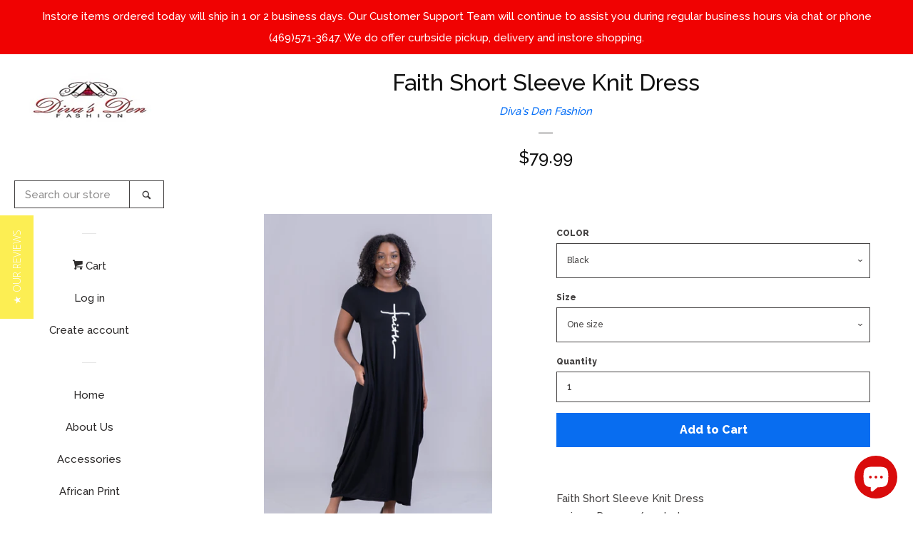

--- FILE ---
content_type: text/html; charset=utf-8
request_url: https://www.divasdenfashion.com/products/faith-short-sleeve-knit-dress
body_size: 68402
content:
<script defer>
  window.paywhirl = window.paywhirl || {};

  //set the selector for the single product price
  //window.paywhirl.productPriceSale = '.product-single__price';

  //Setup ajax cart support, set css selectors for ajax cart
  window.paywhirl.ajaxCartContainer = '.ajaxcart-draw';
  window.paywhirl.ajaxCartProductName = '.ajaxcart__product-name';
</script>
<script src="//www.divasdenfashion.com/cdn/shop/t/7/assets/paywhirl.js?v=148252613591526637561634704370" defer></script><!doctype html>
<!--[if lt IE 7]><html class="no-js lt-ie9 lt-ie8 lt-ie7" lang="en"> <![endif]-->
<!--[if IE 7]><html class="no-js lt-ie9 lt-ie8" lang="en"> <![endif]-->
<!--[if IE 8]><html class="no-js lt-ie9" lang="en"> <![endif]-->
<!--[if IE 9 ]><html class="ie9 no-js"> <![endif]-->
<!--[if (gt IE 9)|!(IE)]><!--> <html class="no-js"> <!--<![endif]-->
<head>
  <script type="text/javascript">(function e(){var e=document.createElement("script");e.type="text/javascript",e.async=true,e.src="//staticw2.yotpo.com/cxYAjsd7dOIdTbZb4YjldGPBX5J7NYbo4YGVSnpd/widget.js";var t=document.getElementsByTagName("script")[0];t.parentNode.insertBefore(e,t)})();</script>
  <meta name="msvalidate.01" content="D66B64B7CFBCDE7C44B6A2FF184B02EF" />
<script type="text/javascript">(function e(){var e=document.createElement("script");e.type="text/javascript",e.async=true,e.src="//staticw2.yotpo.com/cxYAjsd7dOIdTbZb4YjldGPBX5J7NYbo4YGVSnpd/widget.js";var t=document.getElementsByTagName("script")[0];t.parentNode.insertBefore(e,t)})();</script>
  <!-- Basic page needs ================================================== -->
  <meta charset="utf-8">
  <meta http-equiv="X-UA-Compatible" content="IE=edge,chrome=1">

  
  <link rel="shortcut icon" href="//www.divasdenfashion.com/cdn/shop/files/DIVAS_DEN_FINAL_LOGO_PNG3_small_32x32.png?v=1613533666" type="image/png" />
  

  <!-- Title and description ================================================== -->
  <title>
  Faith Short Sleeve Knit Dress &ndash; Diva&#39;s Den Fashion, LLC
  </title>

  
  <meta name="description" content="Faith Short Sleeve Knit Dress    1 piece Dress w/pockets  Colors: Black, Burgundy, Chocolate, Green, Lavender, Navy, Pink, Red, Royal, Seafoam, White, Yellow        Sizes: One size fit ALL (up to size 2X)  ">
  

  <!-- Social meta ================================================== -->
  
<meta property="og:site_name" content="Diva&#39;s Den Fashion, LLC">

  <!-- Product  -->
  <meta property="og:type" content="product">
  <meta property="og:title" content="Faith Short Sleeve Knit Dress">
  <meta property="og:description" content="Faith Short Sleeve Knit Dress    1 piece Dress w/pockets  Colors: Black, Burgundy, Chocolate, Green, Lavender, Navy, Pink, Red, Royal, Seafoam, White, Yellow        Sizes: One size fit ALL (up to size 2X)
 ">
  
    <meta property="og:image" content="http://www.divasdenfashion.com/cdn/shop/products/CHH20022white_grande.jpg?v=1629573649">
    <meta property="og:image:secure_url" content="https://www.divasdenfashion.com/cdn/shop/products/CHH20022white_grande.jpg?v=1629573649">
  
    <meta property="og:image" content="http://www.divasdenfashion.com/cdn/shop/products/CHH20022pink_grande.jpg?v=1629573649">
    <meta property="og:image:secure_url" content="https://www.divasdenfashion.com/cdn/shop/products/CHH20022pink_grande.jpg?v=1629573649">
  
    <meta property="og:image" content="http://www.divasdenfashion.com/cdn/shop/products/CHH20022_grande.jpg?v=1629573649">
    <meta property="og:image:secure_url" content="https://www.divasdenfashion.com/cdn/shop/products/CHH20022_grande.jpg?v=1629573649">
  
  <meta property="og:price:amount" content="79.99">
  <meta property="og:price:currency" content="USD">



  <meta property="og:url" content="https://www.divasdenfashion.com/products/faith-short-sleeve-knit-dress">






  <meta name="twitter:card" content="summary">


  <meta name="twitter:site" content="@DivasDenFashion">


  <meta name="twitter:title" content="Faith Short Sleeve Knit Dress">
  <meta name="twitter:description" content="Faith Short Sleeve Knit Dress    1 piece Dress w/pockets  Colors: Black, Burgundy, Chocolate, Green, Lavender, Navy, Pink, Red, Royal, Seafoam, White, Yellow        Sizes: One size fit ALL (up to size">



  <!-- Helpers ================================================== -->
  <link rel="canonical" href="https://www.divasdenfashion.com/products/faith-short-sleeve-knit-dress">
  <meta name="viewport" content="width=device-width, initial-scale=1, shrink-to-fit=no">

  

  <!-- CSS ================================================== -->
  <link href="//www.divasdenfashion.com/cdn/shop/t/7/assets/timber.scss.css?v=5810806059752081791698449693" rel="stylesheet" type="text/css" media="all" />
  
  
  
  <link href="//fonts.googleapis.com/css?family=Raleway:500,800" rel="stylesheet" type="text/css" media="all" />


  




  <script>
    window.theme = window.theme || {};

    var theme = {
      cartType: 'page',
      moneyFormat: "${{amount}}",
      currentTemplate: 'product',
      variables: {
        mediaQuerySmall: 'screen and (max-width: 480px)',
        bpSmall: false
      }
    }

    document.documentElement.className = document.documentElement.className.replace('no-js', 'js');
  </script>

  <!-- Header hook for plugins ================================================== -->
  <script>window.performance && window.performance.mark && window.performance.mark('shopify.content_for_header.start');</script><meta name="facebook-domain-verification" content="c6bwkhvyseo44epx33p38cjss3kquf">
<meta name="google-site-verification" content="BlM0SQt0OwGfxvlxBRJyKD0YUBJrUJs9ywGviDB-ImA">
<meta id="shopify-digital-wallet" name="shopify-digital-wallet" content="/22188805/digital_wallets/dialog">
<meta name="shopify-checkout-api-token" content="c32cc972a864e74de8ddf3ecbceec447">
<meta id="in-context-paypal-metadata" data-shop-id="22188805" data-venmo-supported="true" data-environment="production" data-locale="en_US" data-paypal-v4="true" data-currency="USD">
<link rel="alternate" type="application/json+oembed" href="https://www.divasdenfashion.com/products/faith-short-sleeve-knit-dress.oembed">
<script async="async" src="/checkouts/internal/preloads.js?locale=en-US"></script>
<link rel="preconnect" href="https://shop.app" crossorigin="anonymous">
<script async="async" src="https://shop.app/checkouts/internal/preloads.js?locale=en-US&shop_id=22188805" crossorigin="anonymous"></script>
<script id="apple-pay-shop-capabilities" type="application/json">{"shopId":22188805,"countryCode":"US","currencyCode":"USD","merchantCapabilities":["supports3DS"],"merchantId":"gid:\/\/shopify\/Shop\/22188805","merchantName":"Diva's Den Fashion, LLC","requiredBillingContactFields":["postalAddress","email","phone"],"requiredShippingContactFields":["postalAddress","email","phone"],"shippingType":"shipping","supportedNetworks":["visa","masterCard","amex","discover","elo","jcb"],"total":{"type":"pending","label":"Diva's Den Fashion, LLC","amount":"1.00"},"shopifyPaymentsEnabled":true,"supportsSubscriptions":true}</script>
<script id="shopify-features" type="application/json">{"accessToken":"c32cc972a864e74de8ddf3ecbceec447","betas":["rich-media-storefront-analytics"],"domain":"www.divasdenfashion.com","predictiveSearch":true,"shopId":22188805,"locale":"en"}</script>
<script>var Shopify = Shopify || {};
Shopify.shop = "divasden.myshopify.com";
Shopify.locale = "en";
Shopify.currency = {"active":"USD","rate":"1.0"};
Shopify.country = "US";
Shopify.theme = {"name":"pop (Shopify Support 100220) with Installments ...","id":120499142750,"schema_name":"Pop","schema_version":"3.3.0","theme_store_id":719,"role":"main"};
Shopify.theme.handle = "null";
Shopify.theme.style = {"id":null,"handle":null};
Shopify.cdnHost = "www.divasdenfashion.com/cdn";
Shopify.routes = Shopify.routes || {};
Shopify.routes.root = "/";</script>
<script type="module">!function(o){(o.Shopify=o.Shopify||{}).modules=!0}(window);</script>
<script>!function(o){function n(){var o=[];function n(){o.push(Array.prototype.slice.apply(arguments))}return n.q=o,n}var t=o.Shopify=o.Shopify||{};t.loadFeatures=n(),t.autoloadFeatures=n()}(window);</script>
<script>
  window.ShopifyPay = window.ShopifyPay || {};
  window.ShopifyPay.apiHost = "shop.app\/pay";
  window.ShopifyPay.redirectState = null;
</script>
<script id="shop-js-analytics" type="application/json">{"pageType":"product"}</script>
<script defer="defer" async type="module" src="//www.divasdenfashion.com/cdn/shopifycloud/shop-js/modules/v2/client.init-shop-cart-sync_BT-GjEfc.en.esm.js"></script>
<script defer="defer" async type="module" src="//www.divasdenfashion.com/cdn/shopifycloud/shop-js/modules/v2/chunk.common_D58fp_Oc.esm.js"></script>
<script defer="defer" async type="module" src="//www.divasdenfashion.com/cdn/shopifycloud/shop-js/modules/v2/chunk.modal_xMitdFEc.esm.js"></script>
<script type="module">
  await import("//www.divasdenfashion.com/cdn/shopifycloud/shop-js/modules/v2/client.init-shop-cart-sync_BT-GjEfc.en.esm.js");
await import("//www.divasdenfashion.com/cdn/shopifycloud/shop-js/modules/v2/chunk.common_D58fp_Oc.esm.js");
await import("//www.divasdenfashion.com/cdn/shopifycloud/shop-js/modules/v2/chunk.modal_xMitdFEc.esm.js");

  window.Shopify.SignInWithShop?.initShopCartSync?.({"fedCMEnabled":true,"windoidEnabled":true});

</script>
<script defer="defer" async type="module" src="//www.divasdenfashion.com/cdn/shopifycloud/shop-js/modules/v2/client.payment-terms_Ci9AEqFq.en.esm.js"></script>
<script defer="defer" async type="module" src="//www.divasdenfashion.com/cdn/shopifycloud/shop-js/modules/v2/chunk.common_D58fp_Oc.esm.js"></script>
<script defer="defer" async type="module" src="//www.divasdenfashion.com/cdn/shopifycloud/shop-js/modules/v2/chunk.modal_xMitdFEc.esm.js"></script>
<script type="module">
  await import("//www.divasdenfashion.com/cdn/shopifycloud/shop-js/modules/v2/client.payment-terms_Ci9AEqFq.en.esm.js");
await import("//www.divasdenfashion.com/cdn/shopifycloud/shop-js/modules/v2/chunk.common_D58fp_Oc.esm.js");
await import("//www.divasdenfashion.com/cdn/shopifycloud/shop-js/modules/v2/chunk.modal_xMitdFEc.esm.js");

  
</script>
<script>
  window.Shopify = window.Shopify || {};
  if (!window.Shopify.featureAssets) window.Shopify.featureAssets = {};
  window.Shopify.featureAssets['shop-js'] = {"shop-cart-sync":["modules/v2/client.shop-cart-sync_DZOKe7Ll.en.esm.js","modules/v2/chunk.common_D58fp_Oc.esm.js","modules/v2/chunk.modal_xMitdFEc.esm.js"],"init-fed-cm":["modules/v2/client.init-fed-cm_B6oLuCjv.en.esm.js","modules/v2/chunk.common_D58fp_Oc.esm.js","modules/v2/chunk.modal_xMitdFEc.esm.js"],"shop-cash-offers":["modules/v2/client.shop-cash-offers_D2sdYoxE.en.esm.js","modules/v2/chunk.common_D58fp_Oc.esm.js","modules/v2/chunk.modal_xMitdFEc.esm.js"],"shop-login-button":["modules/v2/client.shop-login-button_QeVjl5Y3.en.esm.js","modules/v2/chunk.common_D58fp_Oc.esm.js","modules/v2/chunk.modal_xMitdFEc.esm.js"],"pay-button":["modules/v2/client.pay-button_DXTOsIq6.en.esm.js","modules/v2/chunk.common_D58fp_Oc.esm.js","modules/v2/chunk.modal_xMitdFEc.esm.js"],"shop-button":["modules/v2/client.shop-button_DQZHx9pm.en.esm.js","modules/v2/chunk.common_D58fp_Oc.esm.js","modules/v2/chunk.modal_xMitdFEc.esm.js"],"avatar":["modules/v2/client.avatar_BTnouDA3.en.esm.js"],"init-windoid":["modules/v2/client.init-windoid_CR1B-cfM.en.esm.js","modules/v2/chunk.common_D58fp_Oc.esm.js","modules/v2/chunk.modal_xMitdFEc.esm.js"],"init-shop-for-new-customer-accounts":["modules/v2/client.init-shop-for-new-customer-accounts_C_vY_xzh.en.esm.js","modules/v2/client.shop-login-button_QeVjl5Y3.en.esm.js","modules/v2/chunk.common_D58fp_Oc.esm.js","modules/v2/chunk.modal_xMitdFEc.esm.js"],"init-shop-email-lookup-coordinator":["modules/v2/client.init-shop-email-lookup-coordinator_BI7n9ZSv.en.esm.js","modules/v2/chunk.common_D58fp_Oc.esm.js","modules/v2/chunk.modal_xMitdFEc.esm.js"],"init-shop-cart-sync":["modules/v2/client.init-shop-cart-sync_BT-GjEfc.en.esm.js","modules/v2/chunk.common_D58fp_Oc.esm.js","modules/v2/chunk.modal_xMitdFEc.esm.js"],"shop-toast-manager":["modules/v2/client.shop-toast-manager_DiYdP3xc.en.esm.js","modules/v2/chunk.common_D58fp_Oc.esm.js","modules/v2/chunk.modal_xMitdFEc.esm.js"],"init-customer-accounts":["modules/v2/client.init-customer-accounts_D9ZNqS-Q.en.esm.js","modules/v2/client.shop-login-button_QeVjl5Y3.en.esm.js","modules/v2/chunk.common_D58fp_Oc.esm.js","modules/v2/chunk.modal_xMitdFEc.esm.js"],"init-customer-accounts-sign-up":["modules/v2/client.init-customer-accounts-sign-up_iGw4briv.en.esm.js","modules/v2/client.shop-login-button_QeVjl5Y3.en.esm.js","modules/v2/chunk.common_D58fp_Oc.esm.js","modules/v2/chunk.modal_xMitdFEc.esm.js"],"shop-follow-button":["modules/v2/client.shop-follow-button_CqMgW2wH.en.esm.js","modules/v2/chunk.common_D58fp_Oc.esm.js","modules/v2/chunk.modal_xMitdFEc.esm.js"],"checkout-modal":["modules/v2/client.checkout-modal_xHeaAweL.en.esm.js","modules/v2/chunk.common_D58fp_Oc.esm.js","modules/v2/chunk.modal_xMitdFEc.esm.js"],"shop-login":["modules/v2/client.shop-login_D91U-Q7h.en.esm.js","modules/v2/chunk.common_D58fp_Oc.esm.js","modules/v2/chunk.modal_xMitdFEc.esm.js"],"lead-capture":["modules/v2/client.lead-capture_BJmE1dJe.en.esm.js","modules/v2/chunk.common_D58fp_Oc.esm.js","modules/v2/chunk.modal_xMitdFEc.esm.js"],"payment-terms":["modules/v2/client.payment-terms_Ci9AEqFq.en.esm.js","modules/v2/chunk.common_D58fp_Oc.esm.js","modules/v2/chunk.modal_xMitdFEc.esm.js"]};
</script>
<script>(function() {
  var isLoaded = false;
  function asyncLoad() {
    if (isLoaded) return;
    isLoaded = true;
    var urls = ["https:\/\/bingshoppingtoolshopifyapp-prod.trafficmanager.net\/uet\/tracking_script?shop=divasden.myshopify.com","\/\/staticw2.yotpo.com\/cxYAjsd7dOIdTbZb4YjldGPBX5J7NYbo4YGVSnpd\/widget.js?shop=divasden.myshopify.com","\/\/cdn.shopify.com\/proxy\/f342e0044ff3462e6b1fc691a2d793bbf952f5ca9c70417054eb4de2ed7b6537\/bingshoppingtool-t2app-prod.trafficmanager.net\/uet\/tracking_script?shop=divasden.myshopify.com\u0026sp-cache-control=cHVibGljLCBtYXgtYWdlPTkwMA","\/\/cdn.shopify.com\/proxy\/d80a3a32f436b99df343d8f2d9e5a1786903fa2fba135983eb192c6d9c5ad538\/forms-akamai.smsbump.com\/463267\/form_149374.js?ver=1715937723\u0026shop=divasden.myshopify.com\u0026sp-cache-control=cHVibGljLCBtYXgtYWdlPTkwMA","https:\/\/cdn-widgetsrepository.yotpo.com\/v1\/loader\/cxYAjsd7dOIdTbZb4YjldGPBX5J7NYbo4YGVSnpd?shop=divasden.myshopify.com","https:\/\/d18eg7dreypte5.cloudfront.net\/browse-abandonment\/smsbump_timer.js?shop=divasden.myshopify.com","https:\/\/cdn-spurit.com\/all-apps\/thank-you-pao.js?shop=divasden.myshopify.com","https:\/\/cdn-spurit.com\/all-apps\/checker.js?shop=divasden.myshopify.com","https:\/\/cdn-spurit.com\/all-apps\/thank-you-pao-page.js?shop=divasden.myshopify.com"];
    for (var i = 0; i < urls.length; i++) {
      var s = document.createElement('script');
      s.type = 'text/javascript';
      s.async = true;
      s.src = urls[i];
      var x = document.getElementsByTagName('script')[0];
      x.parentNode.insertBefore(s, x);
    }
  };
  if(window.attachEvent) {
    window.attachEvent('onload', asyncLoad);
  } else {
    window.addEventListener('load', asyncLoad, false);
  }
})();</script>
<script id="__st">var __st={"a":22188805,"offset":-21600,"reqid":"a0da3fa5-08a1-4201-9edd-2dc91525f997-1769234472","pageurl":"www.divasdenfashion.com\/products\/faith-short-sleeve-knit-dress","u":"2be1ca970c88","p":"product","rtyp":"product","rid":6551189749854};</script>
<script>window.ShopifyPaypalV4VisibilityTracking = true;</script>
<script id="captcha-bootstrap">!function(){'use strict';const t='contact',e='account',n='new_comment',o=[[t,t],['blogs',n],['comments',n],[t,'customer']],c=[[e,'customer_login'],[e,'guest_login'],[e,'recover_customer_password'],[e,'create_customer']],r=t=>t.map((([t,e])=>`form[action*='/${t}']:not([data-nocaptcha='true']) input[name='form_type'][value='${e}']`)).join(','),a=t=>()=>t?[...document.querySelectorAll(t)].map((t=>t.form)):[];function s(){const t=[...o],e=r(t);return a(e)}const i='password',u='form_key',d=['recaptcha-v3-token','g-recaptcha-response','h-captcha-response',i],f=()=>{try{return window.sessionStorage}catch{return}},m='__shopify_v',_=t=>t.elements[u];function p(t,e,n=!1){try{const o=window.sessionStorage,c=JSON.parse(o.getItem(e)),{data:r}=function(t){const{data:e,action:n}=t;return t[m]||n?{data:e,action:n}:{data:t,action:n}}(c);for(const[e,n]of Object.entries(r))t.elements[e]&&(t.elements[e].value=n);n&&o.removeItem(e)}catch(o){console.error('form repopulation failed',{error:o})}}const l='form_type',E='cptcha';function T(t){t.dataset[E]=!0}const w=window,h=w.document,L='Shopify',v='ce_forms',y='captcha';let A=!1;((t,e)=>{const n=(g='f06e6c50-85a8-45c8-87d0-21a2b65856fe',I='https://cdn.shopify.com/shopifycloud/storefront-forms-hcaptcha/ce_storefront_forms_captcha_hcaptcha.v1.5.2.iife.js',D={infoText:'Protected by hCaptcha',privacyText:'Privacy',termsText:'Terms'},(t,e,n)=>{const o=w[L][v],c=o.bindForm;if(c)return c(t,g,e,D).then(n);var r;o.q.push([[t,g,e,D],n]),r=I,A||(h.body.append(Object.assign(h.createElement('script'),{id:'captcha-provider',async:!0,src:r})),A=!0)});var g,I,D;w[L]=w[L]||{},w[L][v]=w[L][v]||{},w[L][v].q=[],w[L][y]=w[L][y]||{},w[L][y].protect=function(t,e){n(t,void 0,e),T(t)},Object.freeze(w[L][y]),function(t,e,n,w,h,L){const[v,y,A,g]=function(t,e,n){const i=e?o:[],u=t?c:[],d=[...i,...u],f=r(d),m=r(i),_=r(d.filter((([t,e])=>n.includes(e))));return[a(f),a(m),a(_),s()]}(w,h,L),I=t=>{const e=t.target;return e instanceof HTMLFormElement?e:e&&e.form},D=t=>v().includes(t);t.addEventListener('submit',(t=>{const e=I(t);if(!e)return;const n=D(e)&&!e.dataset.hcaptchaBound&&!e.dataset.recaptchaBound,o=_(e),c=g().includes(e)&&(!o||!o.value);(n||c)&&t.preventDefault(),c&&!n&&(function(t){try{if(!f())return;!function(t){const e=f();if(!e)return;const n=_(t);if(!n)return;const o=n.value;o&&e.removeItem(o)}(t);const e=Array.from(Array(32),(()=>Math.random().toString(36)[2])).join('');!function(t,e){_(t)||t.append(Object.assign(document.createElement('input'),{type:'hidden',name:u})),t.elements[u].value=e}(t,e),function(t,e){const n=f();if(!n)return;const o=[...t.querySelectorAll(`input[type='${i}']`)].map((({name:t})=>t)),c=[...d,...o],r={};for(const[a,s]of new FormData(t).entries())c.includes(a)||(r[a]=s);n.setItem(e,JSON.stringify({[m]:1,action:t.action,data:r}))}(t,e)}catch(e){console.error('failed to persist form',e)}}(e),e.submit())}));const S=(t,e)=>{t&&!t.dataset[E]&&(n(t,e.some((e=>e===t))),T(t))};for(const o of['focusin','change'])t.addEventListener(o,(t=>{const e=I(t);D(e)&&S(e,y())}));const B=e.get('form_key'),M=e.get(l),P=B&&M;t.addEventListener('DOMContentLoaded',(()=>{const t=y();if(P)for(const e of t)e.elements[l].value===M&&p(e,B);[...new Set([...A(),...v().filter((t=>'true'===t.dataset.shopifyCaptcha))])].forEach((e=>S(e,t)))}))}(h,new URLSearchParams(w.location.search),n,t,e,['guest_login'])})(!0,!0)}();</script>
<script integrity="sha256-4kQ18oKyAcykRKYeNunJcIwy7WH5gtpwJnB7kiuLZ1E=" data-source-attribution="shopify.loadfeatures" defer="defer" src="//www.divasdenfashion.com/cdn/shopifycloud/storefront/assets/storefront/load_feature-a0a9edcb.js" crossorigin="anonymous"></script>
<script crossorigin="anonymous" defer="defer" src="//www.divasdenfashion.com/cdn/shopifycloud/storefront/assets/shopify_pay/storefront-65b4c6d7.js?v=20250812"></script>
<script data-source-attribution="shopify.dynamic_checkout.dynamic.init">var Shopify=Shopify||{};Shopify.PaymentButton=Shopify.PaymentButton||{isStorefrontPortableWallets:!0,init:function(){window.Shopify.PaymentButton.init=function(){};var t=document.createElement("script");t.src="https://www.divasdenfashion.com/cdn/shopifycloud/portable-wallets/latest/portable-wallets.en.js",t.type="module",document.head.appendChild(t)}};
</script>
<script data-source-attribution="shopify.dynamic_checkout.buyer_consent">
  function portableWalletsHideBuyerConsent(e){var t=document.getElementById("shopify-buyer-consent"),n=document.getElementById("shopify-subscription-policy-button");t&&n&&(t.classList.add("hidden"),t.setAttribute("aria-hidden","true"),n.removeEventListener("click",e))}function portableWalletsShowBuyerConsent(e){var t=document.getElementById("shopify-buyer-consent"),n=document.getElementById("shopify-subscription-policy-button");t&&n&&(t.classList.remove("hidden"),t.removeAttribute("aria-hidden"),n.addEventListener("click",e))}window.Shopify?.PaymentButton&&(window.Shopify.PaymentButton.hideBuyerConsent=portableWalletsHideBuyerConsent,window.Shopify.PaymentButton.showBuyerConsent=portableWalletsShowBuyerConsent);
</script>
<script data-source-attribution="shopify.dynamic_checkout.cart.bootstrap">document.addEventListener("DOMContentLoaded",(function(){function t(){return document.querySelector("shopify-accelerated-checkout-cart, shopify-accelerated-checkout")}if(t())Shopify.PaymentButton.init();else{new MutationObserver((function(e,n){t()&&(Shopify.PaymentButton.init(),n.disconnect())})).observe(document.body,{childList:!0,subtree:!0})}}));
</script>
<link id="shopify-accelerated-checkout-styles" rel="stylesheet" media="screen" href="https://www.divasdenfashion.com/cdn/shopifycloud/portable-wallets/latest/accelerated-checkout-backwards-compat.css" crossorigin="anonymous">
<style id="shopify-accelerated-checkout-cart">
        #shopify-buyer-consent {
  margin-top: 1em;
  display: inline-block;
  width: 100%;
}

#shopify-buyer-consent.hidden {
  display: none;
}

#shopify-subscription-policy-button {
  background: none;
  border: none;
  padding: 0;
  text-decoration: underline;
  font-size: inherit;
  cursor: pointer;
}

#shopify-subscription-policy-button::before {
  box-shadow: none;
}

      </style>

<script>window.performance && window.performance.mark && window.performance.mark('shopify.content_for_header.end');</script>
<meta name="locale-bar--browsing-context-suggestions-url" content="/browsing_context_suggestions">
<meta name="locale-bar--current-language" content="en">
<meta name="locale-bar--current-currency" content="USD">

  

<!--[if lt IE 9]>
<script src="//cdnjs.cloudflare.com/ajax/libs/html5shiv/3.7.2/html5shiv.min.js" type="text/javascript"></script>
<script src="//www.divasdenfashion.com/cdn/shop/t/7/assets/respond.min.js?v=52248677837542619231634704371" type="text/javascript"></script>
<link href="//www.divasdenfashion.com/cdn/shop/t/7/assets/respond-proxy.html" id="respond-proxy" rel="respond-proxy" />
<link href="//www.divasdenfashion.com/search?q=e82855575f6dc1039ea104b70ec40cfd" id="respond-redirect" rel="respond-redirect" />
<script src="//www.divasdenfashion.com/search?q=e82855575f6dc1039ea104b70ec40cfd" type="text/javascript"></script>
<![endif]-->


  
  

  
  <script src="//ajax.googleapis.com/ajax/libs/jquery/2.2.3/jquery.min.js" type="text/javascript"></script>
  <script src="//www.divasdenfashion.com/cdn/shop/t/7/assets/modernizr.min.js?v=520786850485634651634704369" type="text/javascript"></script>

  <!--[if (gt IE 9)|!(IE)]><!--><script src="//www.divasdenfashion.com/cdn/shop/t/7/assets/lazysizes.min.js?v=177476512571513845041634704368" async="async"></script><!--<![endif]-->
  <!--[if lte IE 9]><script src="//www.divasdenfashion.com/cdn/shop/t/7/assets/lazysizes.min.js?v=177476512571513845041634704368"></script><![endif]-->

  <!--[if (gt IE 9)|!(IE)]><!--><script src="//www.divasdenfashion.com/cdn/shop/t/7/assets/theme.js?v=78635743838001526901634704372" defer="defer"></script><!--<![endif]-->
  <!--[if lte IE 9]><script src="//www.divasdenfashion.com/cdn/shop/t/7/assets/theme.js?v=78635743838001526901634704372"></script><![endif]-->

<!--Installed by Yotpo Automatic Installation-->
<script>(function e(){var e=document.createElement("script");e.type="text/javascript",e.async=true,e.src="//staticw2.yotpo.com/cxYAjsd7dOIdTbZb4YjldGPBX5J7NYbo4YGVSnpd/widget.js";var t=document.getElementsByTagName("script")[0];t.parentNode.insertBefore(e,t)})();</script>
<!--End of Yotpo Automatic Installation-->

  <script>(function(t,e){window.lion=e;var n,i=t.getElementsByTagName("script")[0];n=t.createElement("script"),n.type="text/javascript",n.async=!0,n.src="//dg1f2pfrgjxdq.cloudfront.net/libs/ll.sdk-1.1.js",i.parentNode.insertBefore(n,i),e.init=function(n){function i(t,e){var n=e.split(".");2===n.length&&(t=t[n[0]],e=n[1]),t[e]=function(){t.push([e].concat(Array.prototype.slice.call(arguments,0)))}}var r,o=t.getElementsByTagName("script")[0];r=t.createElement("script"),r.type="text/javascript",r.async=!0,r.src="//platform.loyaltylion.com/sdk/configuration/"+n+".js",o.parentNode.insertBefore(r,o),e.ui=e.ui||[];for(var a="_push configure track_pageview identify_customer auth_customer identify_product on off setCartState ui.refresh program_data".split(" "),c=0;a.length>c;c++)i(e,a[c]);e._token=n}})(document,window.lion||[]);
lion.init('c7c466aa0574e70215ec7067e3af6da3');
lion.configure({ platform: 'shopify' });

</script>
<script src="https://cdn.shopify.com/extensions/019b8d54-2388-79d8-becc-d32a3afe2c7a/omnisend-50/assets/omnisend-in-shop.js" type="text/javascript" defer="defer"></script>
<script src="https://cdn.shopify.com/extensions/e8878072-2f6b-4e89-8082-94b04320908d/inbox-1254/assets/inbox-chat-loader.js" type="text/javascript" defer="defer"></script>
<link href="https://monorail-edge.shopifysvc.com" rel="dns-prefetch">
<script>(function(){if ("sendBeacon" in navigator && "performance" in window) {try {var session_token_from_headers = performance.getEntriesByType('navigation')[0].serverTiming.find(x => x.name == '_s').description;} catch {var session_token_from_headers = undefined;}var session_cookie_matches = document.cookie.match(/_shopify_s=([^;]*)/);var session_token_from_cookie = session_cookie_matches && session_cookie_matches.length === 2 ? session_cookie_matches[1] : "";var session_token = session_token_from_headers || session_token_from_cookie || "";function handle_abandonment_event(e) {var entries = performance.getEntries().filter(function(entry) {return /monorail-edge.shopifysvc.com/.test(entry.name);});if (!window.abandonment_tracked && entries.length === 0) {window.abandonment_tracked = true;var currentMs = Date.now();var navigation_start = performance.timing.navigationStart;var payload = {shop_id: 22188805,url: window.location.href,navigation_start,duration: currentMs - navigation_start,session_token,page_type: "product"};window.navigator.sendBeacon("https://monorail-edge.shopifysvc.com/v1/produce", JSON.stringify({schema_id: "online_store_buyer_site_abandonment/1.1",payload: payload,metadata: {event_created_at_ms: currentMs,event_sent_at_ms: currentMs}}));}}window.addEventListener('pagehide', handle_abandonment_event);}}());</script>
<script id="web-pixels-manager-setup">(function e(e,d,r,n,o){if(void 0===o&&(o={}),!Boolean(null===(a=null===(i=window.Shopify)||void 0===i?void 0:i.analytics)||void 0===a?void 0:a.replayQueue)){var i,a;window.Shopify=window.Shopify||{};var t=window.Shopify;t.analytics=t.analytics||{};var s=t.analytics;s.replayQueue=[],s.publish=function(e,d,r){return s.replayQueue.push([e,d,r]),!0};try{self.performance.mark("wpm:start")}catch(e){}var l=function(){var e={modern:/Edge?\/(1{2}[4-9]|1[2-9]\d|[2-9]\d{2}|\d{4,})\.\d+(\.\d+|)|Firefox\/(1{2}[4-9]|1[2-9]\d|[2-9]\d{2}|\d{4,})\.\d+(\.\d+|)|Chrom(ium|e)\/(9{2}|\d{3,})\.\d+(\.\d+|)|(Maci|X1{2}).+ Version\/(15\.\d+|(1[6-9]|[2-9]\d|\d{3,})\.\d+)([,.]\d+|)( \(\w+\)|)( Mobile\/\w+|) Safari\/|Chrome.+OPR\/(9{2}|\d{3,})\.\d+\.\d+|(CPU[ +]OS|iPhone[ +]OS|CPU[ +]iPhone|CPU IPhone OS|CPU iPad OS)[ +]+(15[._]\d+|(1[6-9]|[2-9]\d|\d{3,})[._]\d+)([._]\d+|)|Android:?[ /-](13[3-9]|1[4-9]\d|[2-9]\d{2}|\d{4,})(\.\d+|)(\.\d+|)|Android.+Firefox\/(13[5-9]|1[4-9]\d|[2-9]\d{2}|\d{4,})\.\d+(\.\d+|)|Android.+Chrom(ium|e)\/(13[3-9]|1[4-9]\d|[2-9]\d{2}|\d{4,})\.\d+(\.\d+|)|SamsungBrowser\/([2-9]\d|\d{3,})\.\d+/,legacy:/Edge?\/(1[6-9]|[2-9]\d|\d{3,})\.\d+(\.\d+|)|Firefox\/(5[4-9]|[6-9]\d|\d{3,})\.\d+(\.\d+|)|Chrom(ium|e)\/(5[1-9]|[6-9]\d|\d{3,})\.\d+(\.\d+|)([\d.]+$|.*Safari\/(?![\d.]+ Edge\/[\d.]+$))|(Maci|X1{2}).+ Version\/(10\.\d+|(1[1-9]|[2-9]\d|\d{3,})\.\d+)([,.]\d+|)( \(\w+\)|)( Mobile\/\w+|) Safari\/|Chrome.+OPR\/(3[89]|[4-9]\d|\d{3,})\.\d+\.\d+|(CPU[ +]OS|iPhone[ +]OS|CPU[ +]iPhone|CPU IPhone OS|CPU iPad OS)[ +]+(10[._]\d+|(1[1-9]|[2-9]\d|\d{3,})[._]\d+)([._]\d+|)|Android:?[ /-](13[3-9]|1[4-9]\d|[2-9]\d{2}|\d{4,})(\.\d+|)(\.\d+|)|Mobile Safari.+OPR\/([89]\d|\d{3,})\.\d+\.\d+|Android.+Firefox\/(13[5-9]|1[4-9]\d|[2-9]\d{2}|\d{4,})\.\d+(\.\d+|)|Android.+Chrom(ium|e)\/(13[3-9]|1[4-9]\d|[2-9]\d{2}|\d{4,})\.\d+(\.\d+|)|Android.+(UC? ?Browser|UCWEB|U3)[ /]?(15\.([5-9]|\d{2,})|(1[6-9]|[2-9]\d|\d{3,})\.\d+)\.\d+|SamsungBrowser\/(5\.\d+|([6-9]|\d{2,})\.\d+)|Android.+MQ{2}Browser\/(14(\.(9|\d{2,})|)|(1[5-9]|[2-9]\d|\d{3,})(\.\d+|))(\.\d+|)|K[Aa][Ii]OS\/(3\.\d+|([4-9]|\d{2,})\.\d+)(\.\d+|)/},d=e.modern,r=e.legacy,n=navigator.userAgent;return n.match(d)?"modern":n.match(r)?"legacy":"unknown"}(),u="modern"===l?"modern":"legacy",c=(null!=n?n:{modern:"",legacy:""})[u],f=function(e){return[e.baseUrl,"/wpm","/b",e.hashVersion,"modern"===e.buildTarget?"m":"l",".js"].join("")}({baseUrl:d,hashVersion:r,buildTarget:u}),m=function(e){var d=e.version,r=e.bundleTarget,n=e.surface,o=e.pageUrl,i=e.monorailEndpoint;return{emit:function(e){var a=e.status,t=e.errorMsg,s=(new Date).getTime(),l=JSON.stringify({metadata:{event_sent_at_ms:s},events:[{schema_id:"web_pixels_manager_load/3.1",payload:{version:d,bundle_target:r,page_url:o,status:a,surface:n,error_msg:t},metadata:{event_created_at_ms:s}}]});if(!i)return console&&console.warn&&console.warn("[Web Pixels Manager] No Monorail endpoint provided, skipping logging."),!1;try{return self.navigator.sendBeacon.bind(self.navigator)(i,l)}catch(e){}var u=new XMLHttpRequest;try{return u.open("POST",i,!0),u.setRequestHeader("Content-Type","text/plain"),u.send(l),!0}catch(e){return console&&console.warn&&console.warn("[Web Pixels Manager] Got an unhandled error while logging to Monorail."),!1}}}}({version:r,bundleTarget:l,surface:e.surface,pageUrl:self.location.href,monorailEndpoint:e.monorailEndpoint});try{o.browserTarget=l,function(e){var d=e.src,r=e.async,n=void 0===r||r,o=e.onload,i=e.onerror,a=e.sri,t=e.scriptDataAttributes,s=void 0===t?{}:t,l=document.createElement("script"),u=document.querySelector("head"),c=document.querySelector("body");if(l.async=n,l.src=d,a&&(l.integrity=a,l.crossOrigin="anonymous"),s)for(var f in s)if(Object.prototype.hasOwnProperty.call(s,f))try{l.dataset[f]=s[f]}catch(e){}if(o&&l.addEventListener("load",o),i&&l.addEventListener("error",i),u)u.appendChild(l);else{if(!c)throw new Error("Did not find a head or body element to append the script");c.appendChild(l)}}({src:f,async:!0,onload:function(){if(!function(){var e,d;return Boolean(null===(d=null===(e=window.Shopify)||void 0===e?void 0:e.analytics)||void 0===d?void 0:d.initialized)}()){var d=window.webPixelsManager.init(e)||void 0;if(d){var r=window.Shopify.analytics;r.replayQueue.forEach((function(e){var r=e[0],n=e[1],o=e[2];d.publishCustomEvent(r,n,o)})),r.replayQueue=[],r.publish=d.publishCustomEvent,r.visitor=d.visitor,r.initialized=!0}}},onerror:function(){return m.emit({status:"failed",errorMsg:"".concat(f," has failed to load")})},sri:function(e){var d=/^sha384-[A-Za-z0-9+/=]+$/;return"string"==typeof e&&d.test(e)}(c)?c:"",scriptDataAttributes:o}),m.emit({status:"loading"})}catch(e){m.emit({status:"failed",errorMsg:(null==e?void 0:e.message)||"Unknown error"})}}})({shopId: 22188805,storefrontBaseUrl: "https://www.divasdenfashion.com",extensionsBaseUrl: "https://extensions.shopifycdn.com/cdn/shopifycloud/web-pixels-manager",monorailEndpoint: "https://monorail-edge.shopifysvc.com/unstable/produce_batch",surface: "storefront-renderer",enabledBetaFlags: ["2dca8a86"],webPixelsConfigList: [{"id":"1236467806","configuration":"{\"ti\":\"25084077\",\"endpoint\":\"https:\/\/bat.bing.com\/action\/0\"}","eventPayloadVersion":"v1","runtimeContext":"STRICT","scriptVersion":"5ee93563fe31b11d2d65e2f09a5229dc","type":"APP","apiClientId":2997493,"privacyPurposes":["ANALYTICS","MARKETING","SALE_OF_DATA"],"dataSharingAdjustments":{"protectedCustomerApprovalScopes":["read_customer_personal_data"]}},{"id":"375554142","configuration":"{\"config\":\"{\\\"google_tag_ids\\\":[\\\"G-PLV5SC847P\\\",\\\"AW-822094196\\\",\\\"GT-T5P47GL\\\",\\\"G-82NYHTKL1H\\\"],\\\"target_country\\\":\\\"US\\\",\\\"gtag_events\\\":[{\\\"type\\\":\\\"search\\\",\\\"action_label\\\":[\\\"G-PLV5SC847P\\\",\\\"AW-822094196\\\/24GnCJGOroYBEPTSgIgD\\\",\\\"G-82NYHTKL1H\\\"]},{\\\"type\\\":\\\"begin_checkout\\\",\\\"action_label\\\":[\\\"G-PLV5SC847P\\\",\\\"AW-822094196\\\/WL1dCI6OroYBEPTSgIgD\\\",\\\"G-82NYHTKL1H\\\"]},{\\\"type\\\":\\\"view_item\\\",\\\"action_label\\\":[\\\"G-PLV5SC847P\\\",\\\"AW-822094196\\\/iiAmCIiOroYBEPTSgIgD\\\",\\\"MC-0MGDVE0PZ3\\\",\\\"G-82NYHTKL1H\\\"]},{\\\"type\\\":\\\"purchase\\\",\\\"action_label\\\":[\\\"G-PLV5SC847P\\\",\\\"AW-822094196\\\/6XoPCIWOroYBEPTSgIgD\\\",\\\"MC-0MGDVE0PZ3\\\",\\\"G-82NYHTKL1H\\\"]},{\\\"type\\\":\\\"page_view\\\",\\\"action_label\\\":[\\\"G-PLV5SC847P\\\",\\\"AW-822094196\\\/UnwCCIKOroYBEPTSgIgD\\\",\\\"MC-0MGDVE0PZ3\\\",\\\"G-82NYHTKL1H\\\"]},{\\\"type\\\":\\\"add_payment_info\\\",\\\"action_label\\\":[\\\"G-PLV5SC847P\\\",\\\"AW-822094196\\\/6BE5CJSOroYBEPTSgIgD\\\",\\\"G-82NYHTKL1H\\\"]},{\\\"type\\\":\\\"add_to_cart\\\",\\\"action_label\\\":[\\\"G-PLV5SC847P\\\",\\\"AW-822094196\\\/UlKvCIuOroYBEPTSgIgD\\\",\\\"G-82NYHTKL1H\\\"]}],\\\"enable_monitoring_mode\\\":false}\"}","eventPayloadVersion":"v1","runtimeContext":"OPEN","scriptVersion":"b2a88bafab3e21179ed38636efcd8a93","type":"APP","apiClientId":1780363,"privacyPurposes":[],"dataSharingAdjustments":{"protectedCustomerApprovalScopes":["read_customer_address","read_customer_email","read_customer_name","read_customer_personal_data","read_customer_phone"]}},{"id":"311427166","configuration":"{\"pixelCode\":\"CQDA2EBC77UCUKROHG9G\"}","eventPayloadVersion":"v1","runtimeContext":"STRICT","scriptVersion":"22e92c2ad45662f435e4801458fb78cc","type":"APP","apiClientId":4383523,"privacyPurposes":["ANALYTICS","MARKETING","SALE_OF_DATA"],"dataSharingAdjustments":{"protectedCustomerApprovalScopes":["read_customer_address","read_customer_email","read_customer_name","read_customer_personal_data","read_customer_phone"]}},{"id":"162562142","configuration":"{\"pixel_id\":\"499744120376824\",\"pixel_type\":\"facebook_pixel\",\"metaapp_system_user_token\":\"-\"}","eventPayloadVersion":"v1","runtimeContext":"OPEN","scriptVersion":"ca16bc87fe92b6042fbaa3acc2fbdaa6","type":"APP","apiClientId":2329312,"privacyPurposes":["ANALYTICS","MARKETING","SALE_OF_DATA"],"dataSharingAdjustments":{"protectedCustomerApprovalScopes":["read_customer_address","read_customer_email","read_customer_name","read_customer_personal_data","read_customer_phone"]}},{"id":"89292894","configuration":"{\"apiURL\":\"https:\/\/api.omnisend.com\",\"appURL\":\"https:\/\/app.omnisend.com\",\"brandID\":\"5e0e9fa199f0b77b3a359d63\",\"trackingURL\":\"https:\/\/wt.omnisendlink.com\"}","eventPayloadVersion":"v1","runtimeContext":"STRICT","scriptVersion":"aa9feb15e63a302383aa48b053211bbb","type":"APP","apiClientId":186001,"privacyPurposes":["ANALYTICS","MARKETING","SALE_OF_DATA"],"dataSharingAdjustments":{"protectedCustomerApprovalScopes":["read_customer_address","read_customer_email","read_customer_name","read_customer_personal_data","read_customer_phone"]}},{"id":"41910366","configuration":"{\"tagID\":\"2618115118391\"}","eventPayloadVersion":"v1","runtimeContext":"STRICT","scriptVersion":"18031546ee651571ed29edbe71a3550b","type":"APP","apiClientId":3009811,"privacyPurposes":["ANALYTICS","MARKETING","SALE_OF_DATA"],"dataSharingAdjustments":{"protectedCustomerApprovalScopes":["read_customer_address","read_customer_email","read_customer_name","read_customer_personal_data","read_customer_phone"]}},{"id":"27983966","configuration":"{\"store\":\"divasden.myshopify.com\"}","eventPayloadVersion":"v1","runtimeContext":"STRICT","scriptVersion":"8450b52b59e80bfb2255f1e069ee1acd","type":"APP","apiClientId":740217,"privacyPurposes":["ANALYTICS","MARKETING","SALE_OF_DATA"],"dataSharingAdjustments":{"protectedCustomerApprovalScopes":["read_customer_address","read_customer_email","read_customer_name","read_customer_personal_data","read_customer_phone"]}},{"id":"93225054","eventPayloadVersion":"v1","runtimeContext":"LAX","scriptVersion":"1","type":"CUSTOM","privacyPurposes":["ANALYTICS"],"name":"Google Analytics tag (migrated)"},{"id":"shopify-app-pixel","configuration":"{}","eventPayloadVersion":"v1","runtimeContext":"STRICT","scriptVersion":"0450","apiClientId":"shopify-pixel","type":"APP","privacyPurposes":["ANALYTICS","MARKETING"]},{"id":"shopify-custom-pixel","eventPayloadVersion":"v1","runtimeContext":"LAX","scriptVersion":"0450","apiClientId":"shopify-pixel","type":"CUSTOM","privacyPurposes":["ANALYTICS","MARKETING"]}],isMerchantRequest: false,initData: {"shop":{"name":"Diva's Den Fashion, LLC","paymentSettings":{"currencyCode":"USD"},"myshopifyDomain":"divasden.myshopify.com","countryCode":"US","storefrontUrl":"https:\/\/www.divasdenfashion.com"},"customer":null,"cart":null,"checkout":null,"productVariants":[{"price":{"amount":79.99,"currencyCode":"USD"},"product":{"title":"Faith Short Sleeve Knit Dress","vendor":"Diva's Den Fashion","id":"6551189749854","untranslatedTitle":"Faith Short Sleeve Knit Dress","url":"\/products\/faith-short-sleeve-knit-dress","type":"Dresses"},"id":"39300248240222","image":{"src":"\/\/www.divasdenfashion.com\/cdn\/shop\/files\/IMG-5311.jpg?v=1695858327"},"sku":"CHH20022","title":"Black \/ One size","untranslatedTitle":"Black \/ One size"},{"price":{"amount":79.99,"currencyCode":"USD"},"product":{"title":"Faith Short Sleeve Knit Dress","vendor":"Diva's Den Fashion","id":"6551189749854","untranslatedTitle":"Faith Short Sleeve Knit Dress","url":"\/products\/faith-short-sleeve-knit-dress","type":"Dresses"},"id":"39478097674334","image":{"src":"\/\/www.divasdenfashion.com\/cdn\/shop\/products\/CHH20022white.jpg?v=1629573649"},"sku":"CHH20022","title":"Burgundy \/ One size","untranslatedTitle":"Burgundy \/ One size"},{"price":{"amount":79.99,"currencyCode":"USD"},"product":{"title":"Faith Short Sleeve Knit Dress","vendor":"Diva's Den Fashion","id":"6551189749854","untranslatedTitle":"Faith Short Sleeve Knit Dress","url":"\/products\/faith-short-sleeve-knit-dress","type":"Dresses"},"id":"39478097707102","image":{"src":"\/\/www.divasdenfashion.com\/cdn\/shop\/products\/CHH20022white.jpg?v=1629573649"},"sku":"CHH20022","title":"Chocolate \/ One size","untranslatedTitle":"Chocolate \/ One size"},{"price":{"amount":79.99,"currencyCode":"USD"},"product":{"title":"Faith Short Sleeve Knit Dress","vendor":"Diva's Den Fashion","id":"6551189749854","untranslatedTitle":"Faith Short Sleeve Knit Dress","url":"\/products\/faith-short-sleeve-knit-dress","type":"Dresses"},"id":"39300250730590","image":{"src":"\/\/www.divasdenfashion.com\/cdn\/shop\/products\/CHH20022fuchsia.jpg?v=1617678452"},"sku":"CHH20022","title":"Fuchsia \/ One size","untranslatedTitle":"Fuchsia \/ One size"},{"price":{"amount":79.99,"currencyCode":"USD"},"product":{"title":"Faith Short Sleeve Knit Dress","vendor":"Diva's Den Fashion","id":"6551189749854","untranslatedTitle":"Faith Short Sleeve Knit Dress","url":"\/products\/faith-short-sleeve-knit-dress","type":"Dresses"},"id":"39300250861662","image":{"src":"\/\/www.divasdenfashion.com\/cdn\/shop\/products\/CHH20022.jpg?v=1629573649"},"sku":"CHH20022","title":"Green \/ One size","untranslatedTitle":"Green \/ One size"},{"price":{"amount":79.99,"currencyCode":"USD"},"product":{"title":"Faith Short Sleeve Knit Dress","vendor":"Diva's Den Fashion","id":"6551189749854","untranslatedTitle":"Faith Short Sleeve Knit Dress","url":"\/products\/faith-short-sleeve-knit-dress","type":"Dresses"},"id":"39300250927198","image":{"src":"\/\/www.divasdenfashion.com\/cdn\/shop\/products\/CHH20022white.jpg?v=1629573649"},"sku":"CHH20022","title":"Lavender \/ One size","untranslatedTitle":"Lavender \/ One size"},{"price":{"amount":79.99,"currencyCode":"USD"},"product":{"title":"Faith Short Sleeve Knit Dress","vendor":"Diva's Den Fashion","id":"6551189749854","untranslatedTitle":"Faith Short Sleeve Knit Dress","url":"\/products\/faith-short-sleeve-knit-dress","type":"Dresses"},"id":"39478097313886","image":{"src":"\/\/www.divasdenfashion.com\/cdn\/shop\/products\/CHH20022white.jpg?v=1629573649"},"sku":"CHH20022","title":"Navy \/ One size","untranslatedTitle":"Navy \/ One size"},{"price":{"amount":79.99,"currencyCode":"USD"},"product":{"title":"Faith Short Sleeve Knit Dress","vendor":"Diva's Den Fashion","id":"6551189749854","untranslatedTitle":"Faith Short Sleeve Knit Dress","url":"\/products\/faith-short-sleeve-knit-dress","type":"Dresses"},"id":"39300250992734","image":{"src":"\/\/www.divasdenfashion.com\/cdn\/shop\/products\/CHH20022pink.jpg?v=1629573649"},"sku":"CHH20022","title":"Pink \/ One size","untranslatedTitle":"Pink \/ One size"},{"price":{"amount":79.99,"currencyCode":"USD"},"product":{"title":"Faith Short Sleeve Knit Dress","vendor":"Diva's Den Fashion","id":"6551189749854","untranslatedTitle":"Faith Short Sleeve Knit Dress","url":"\/products\/faith-short-sleeve-knit-dress","type":"Dresses"},"id":"39478097346654","image":{"src":"\/\/www.divasdenfashion.com\/cdn\/shop\/products\/CHH20022white.jpg?v=1629573649"},"sku":"CHH20022","title":"Red \/ One size","untranslatedTitle":"Red \/ One size"},{"price":{"amount":79.99,"currencyCode":"USD"},"product":{"title":"Faith Short Sleeve Knit Dress","vendor":"Diva's Den Fashion","id":"6551189749854","untranslatedTitle":"Faith Short Sleeve Knit Dress","url":"\/products\/faith-short-sleeve-knit-dress","type":"Dresses"},"id":"39478097576030","image":{"src":"\/\/www.divasdenfashion.com\/cdn\/shop\/products\/CHH20022white.jpg?v=1629573649"},"sku":"CHH20022","title":"Royal \/ One size","untranslatedTitle":"Royal \/ One size"},{"price":{"amount":79.99,"currencyCode":"USD"},"product":{"title":"Faith Short Sleeve Knit Dress","vendor":"Diva's Den Fashion","id":"6551189749854","untranslatedTitle":"Faith Short Sleeve Knit Dress","url":"\/products\/faith-short-sleeve-knit-dress","type":"Dresses"},"id":"39300251091038","image":{"src":"\/\/www.divasdenfashion.com\/cdn\/shop\/products\/image_bbaee382-e082-46d6-9a33-b4974fc40776.jpg?v=1629573649"},"sku":"CHH20022","title":"Seafoam \/ One size","untranslatedTitle":"Seafoam \/ One size"},{"price":{"amount":79.99,"currencyCode":"USD"},"product":{"title":"Faith Short Sleeve Knit Dress","vendor":"Diva's Den Fashion","id":"6551189749854","untranslatedTitle":"Faith Short Sleeve Knit Dress","url":"\/products\/faith-short-sleeve-knit-dress","type":"Dresses"},"id":"39300251418718","image":{"src":"\/\/www.divasdenfashion.com\/cdn\/shop\/products\/CHH20022white.jpg?v=1629573649"},"sku":"CHH20022","title":"White \/ One size","untranslatedTitle":"White \/ One size"},{"price":{"amount":79.99,"currencyCode":"USD"},"product":{"title":"Faith Short Sleeve Knit Dress","vendor":"Diva's Den Fashion","id":"6551189749854","untranslatedTitle":"Faith Short Sleeve Knit Dress","url":"\/products\/faith-short-sleeve-knit-dress","type":"Dresses"},"id":"39300248371294","image":{"src":"\/\/www.divasdenfashion.com\/cdn\/shop\/products\/CHH20022white.jpg?v=1629573649"},"sku":"CHH20022","title":"Yellow \/ One size","untranslatedTitle":"Yellow \/ One size"}],"purchasingCompany":null},},"https://www.divasdenfashion.com/cdn","fcfee988w5aeb613cpc8e4bc33m6693e112",{"modern":"","legacy":""},{"shopId":"22188805","storefrontBaseUrl":"https:\/\/www.divasdenfashion.com","extensionBaseUrl":"https:\/\/extensions.shopifycdn.com\/cdn\/shopifycloud\/web-pixels-manager","surface":"storefront-renderer","enabledBetaFlags":"[\"2dca8a86\"]","isMerchantRequest":"false","hashVersion":"fcfee988w5aeb613cpc8e4bc33m6693e112","publish":"custom","events":"[[\"page_viewed\",{}],[\"product_viewed\",{\"productVariant\":{\"price\":{\"amount\":79.99,\"currencyCode\":\"USD\"},\"product\":{\"title\":\"Faith Short Sleeve Knit Dress\",\"vendor\":\"Diva's Den Fashion\",\"id\":\"6551189749854\",\"untranslatedTitle\":\"Faith Short Sleeve Knit Dress\",\"url\":\"\/products\/faith-short-sleeve-knit-dress\",\"type\":\"Dresses\"},\"id\":\"39300248240222\",\"image\":{\"src\":\"\/\/www.divasdenfashion.com\/cdn\/shop\/files\/IMG-5311.jpg?v=1695858327\"},\"sku\":\"CHH20022\",\"title\":\"Black \/ One size\",\"untranslatedTitle\":\"Black \/ One size\"}}]]"});</script><script>
  window.ShopifyAnalytics = window.ShopifyAnalytics || {};
  window.ShopifyAnalytics.meta = window.ShopifyAnalytics.meta || {};
  window.ShopifyAnalytics.meta.currency = 'USD';
  var meta = {"product":{"id":6551189749854,"gid":"gid:\/\/shopify\/Product\/6551189749854","vendor":"Diva's Den Fashion","type":"Dresses","handle":"faith-short-sleeve-knit-dress","variants":[{"id":39300248240222,"price":7999,"name":"Faith Short Sleeve Knit Dress - Black \/ One size","public_title":"Black \/ One size","sku":"CHH20022"},{"id":39478097674334,"price":7999,"name":"Faith Short Sleeve Knit Dress - Burgundy \/ One size","public_title":"Burgundy \/ One size","sku":"CHH20022"},{"id":39478097707102,"price":7999,"name":"Faith Short Sleeve Knit Dress - Chocolate \/ One size","public_title":"Chocolate \/ One size","sku":"CHH20022"},{"id":39300250730590,"price":7999,"name":"Faith Short Sleeve Knit Dress - Fuchsia \/ One size","public_title":"Fuchsia \/ One size","sku":"CHH20022"},{"id":39300250861662,"price":7999,"name":"Faith Short Sleeve Knit Dress - Green \/ One size","public_title":"Green \/ One size","sku":"CHH20022"},{"id":39300250927198,"price":7999,"name":"Faith Short Sleeve Knit Dress - Lavender \/ One size","public_title":"Lavender \/ One size","sku":"CHH20022"},{"id":39478097313886,"price":7999,"name":"Faith Short Sleeve Knit Dress - Navy \/ One size","public_title":"Navy \/ One size","sku":"CHH20022"},{"id":39300250992734,"price":7999,"name":"Faith Short Sleeve Knit Dress - Pink \/ One size","public_title":"Pink \/ One size","sku":"CHH20022"},{"id":39478097346654,"price":7999,"name":"Faith Short Sleeve Knit Dress - Red \/ One size","public_title":"Red \/ One size","sku":"CHH20022"},{"id":39478097576030,"price":7999,"name":"Faith Short Sleeve Knit Dress - Royal \/ One size","public_title":"Royal \/ One size","sku":"CHH20022"},{"id":39300251091038,"price":7999,"name":"Faith Short Sleeve Knit Dress - Seafoam \/ One size","public_title":"Seafoam \/ One size","sku":"CHH20022"},{"id":39300251418718,"price":7999,"name":"Faith Short Sleeve Knit Dress - White \/ One size","public_title":"White \/ One size","sku":"CHH20022"},{"id":39300248371294,"price":7999,"name":"Faith Short Sleeve Knit Dress - Yellow \/ One size","public_title":"Yellow \/ One size","sku":"CHH20022"}],"remote":false},"page":{"pageType":"product","resourceType":"product","resourceId":6551189749854,"requestId":"a0da3fa5-08a1-4201-9edd-2dc91525f997-1769234472"}};
  for (var attr in meta) {
    window.ShopifyAnalytics.meta[attr] = meta[attr];
  }
</script>
<script class="analytics">
  (function () {
    var customDocumentWrite = function(content) {
      var jquery = null;

      if (window.jQuery) {
        jquery = window.jQuery;
      } else if (window.Checkout && window.Checkout.$) {
        jquery = window.Checkout.$;
      }

      if (jquery) {
        jquery('body').append(content);
      }
    };

    var hasLoggedConversion = function(token) {
      if (token) {
        return document.cookie.indexOf('loggedConversion=' + token) !== -1;
      }
      return false;
    }

    var setCookieIfConversion = function(token) {
      if (token) {
        var twoMonthsFromNow = new Date(Date.now());
        twoMonthsFromNow.setMonth(twoMonthsFromNow.getMonth() + 2);

        document.cookie = 'loggedConversion=' + token + '; expires=' + twoMonthsFromNow;
      }
    }

    var trekkie = window.ShopifyAnalytics.lib = window.trekkie = window.trekkie || [];
    if (trekkie.integrations) {
      return;
    }
    trekkie.methods = [
      'identify',
      'page',
      'ready',
      'track',
      'trackForm',
      'trackLink'
    ];
    trekkie.factory = function(method) {
      return function() {
        var args = Array.prototype.slice.call(arguments);
        args.unshift(method);
        trekkie.push(args);
        return trekkie;
      };
    };
    for (var i = 0; i < trekkie.methods.length; i++) {
      var key = trekkie.methods[i];
      trekkie[key] = trekkie.factory(key);
    }
    trekkie.load = function(config) {
      trekkie.config = config || {};
      trekkie.config.initialDocumentCookie = document.cookie;
      var first = document.getElementsByTagName('script')[0];
      var script = document.createElement('script');
      script.type = 'text/javascript';
      script.onerror = function(e) {
        var scriptFallback = document.createElement('script');
        scriptFallback.type = 'text/javascript';
        scriptFallback.onerror = function(error) {
                var Monorail = {
      produce: function produce(monorailDomain, schemaId, payload) {
        var currentMs = new Date().getTime();
        var event = {
          schema_id: schemaId,
          payload: payload,
          metadata: {
            event_created_at_ms: currentMs,
            event_sent_at_ms: currentMs
          }
        };
        return Monorail.sendRequest("https://" + monorailDomain + "/v1/produce", JSON.stringify(event));
      },
      sendRequest: function sendRequest(endpointUrl, payload) {
        // Try the sendBeacon API
        if (window && window.navigator && typeof window.navigator.sendBeacon === 'function' && typeof window.Blob === 'function' && !Monorail.isIos12()) {
          var blobData = new window.Blob([payload], {
            type: 'text/plain'
          });

          if (window.navigator.sendBeacon(endpointUrl, blobData)) {
            return true;
          } // sendBeacon was not successful

        } // XHR beacon

        var xhr = new XMLHttpRequest();

        try {
          xhr.open('POST', endpointUrl);
          xhr.setRequestHeader('Content-Type', 'text/plain');
          xhr.send(payload);
        } catch (e) {
          console.log(e);
        }

        return false;
      },
      isIos12: function isIos12() {
        return window.navigator.userAgent.lastIndexOf('iPhone; CPU iPhone OS 12_') !== -1 || window.navigator.userAgent.lastIndexOf('iPad; CPU OS 12_') !== -1;
      }
    };
    Monorail.produce('monorail-edge.shopifysvc.com',
      'trekkie_storefront_load_errors/1.1',
      {shop_id: 22188805,
      theme_id: 120499142750,
      app_name: "storefront",
      context_url: window.location.href,
      source_url: "//www.divasdenfashion.com/cdn/s/trekkie.storefront.8d95595f799fbf7e1d32231b9a28fd43b70c67d3.min.js"});

        };
        scriptFallback.async = true;
        scriptFallback.src = '//www.divasdenfashion.com/cdn/s/trekkie.storefront.8d95595f799fbf7e1d32231b9a28fd43b70c67d3.min.js';
        first.parentNode.insertBefore(scriptFallback, first);
      };
      script.async = true;
      script.src = '//www.divasdenfashion.com/cdn/s/trekkie.storefront.8d95595f799fbf7e1d32231b9a28fd43b70c67d3.min.js';
      first.parentNode.insertBefore(script, first);
    };
    trekkie.load(
      {"Trekkie":{"appName":"storefront","development":false,"defaultAttributes":{"shopId":22188805,"isMerchantRequest":null,"themeId":120499142750,"themeCityHash":"11921383348610631542","contentLanguage":"en","currency":"USD","eventMetadataId":"6464b731-3c7a-45fc-b1ed-3cc4fa98888e"},"isServerSideCookieWritingEnabled":true,"monorailRegion":"shop_domain","enabledBetaFlags":["65f19447"]},"Session Attribution":{},"S2S":{"facebookCapiEnabled":true,"source":"trekkie-storefront-renderer","apiClientId":580111}}
    );

    var loaded = false;
    trekkie.ready(function() {
      if (loaded) return;
      loaded = true;

      window.ShopifyAnalytics.lib = window.trekkie;

      var originalDocumentWrite = document.write;
      document.write = customDocumentWrite;
      try { window.ShopifyAnalytics.merchantGoogleAnalytics.call(this); } catch(error) {};
      document.write = originalDocumentWrite;

      window.ShopifyAnalytics.lib.page(null,{"pageType":"product","resourceType":"product","resourceId":6551189749854,"requestId":"a0da3fa5-08a1-4201-9edd-2dc91525f997-1769234472","shopifyEmitted":true});

      var match = window.location.pathname.match(/checkouts\/(.+)\/(thank_you|post_purchase)/)
      var token = match? match[1]: undefined;
      if (!hasLoggedConversion(token)) {
        setCookieIfConversion(token);
        window.ShopifyAnalytics.lib.track("Viewed Product",{"currency":"USD","variantId":39300248240222,"productId":6551189749854,"productGid":"gid:\/\/shopify\/Product\/6551189749854","name":"Faith Short Sleeve Knit Dress - Black \/ One size","price":"79.99","sku":"CHH20022","brand":"Diva's Den Fashion","variant":"Black \/ One size","category":"Dresses","nonInteraction":true,"remote":false},undefined,undefined,{"shopifyEmitted":true});
      window.ShopifyAnalytics.lib.track("monorail:\/\/trekkie_storefront_viewed_product\/1.1",{"currency":"USD","variantId":39300248240222,"productId":6551189749854,"productGid":"gid:\/\/shopify\/Product\/6551189749854","name":"Faith Short Sleeve Knit Dress - Black \/ One size","price":"79.99","sku":"CHH20022","brand":"Diva's Den Fashion","variant":"Black \/ One size","category":"Dresses","nonInteraction":true,"remote":false,"referer":"https:\/\/www.divasdenfashion.com\/products\/faith-short-sleeve-knit-dress"});
      }
    });


        var eventsListenerScript = document.createElement('script');
        eventsListenerScript.async = true;
        eventsListenerScript.src = "//www.divasdenfashion.com/cdn/shopifycloud/storefront/assets/shop_events_listener-3da45d37.js";
        document.getElementsByTagName('head')[0].appendChild(eventsListenerScript);

})();</script>
  <script>
  if (!window.ga || (window.ga && typeof window.ga !== 'function')) {
    window.ga = function ga() {
      (window.ga.q = window.ga.q || []).push(arguments);
      if (window.Shopify && window.Shopify.analytics && typeof window.Shopify.analytics.publish === 'function') {
        window.Shopify.analytics.publish("ga_stub_called", {}, {sendTo: "google_osp_migration"});
      }
      console.error("Shopify's Google Analytics stub called with:", Array.from(arguments), "\nSee https://help.shopify.com/manual/promoting-marketing/pixels/pixel-migration#google for more information.");
    };
    if (window.Shopify && window.Shopify.analytics && typeof window.Shopify.analytics.publish === 'function') {
      window.Shopify.analytics.publish("ga_stub_initialized", {}, {sendTo: "google_osp_migration"});
    }
  }
</script>
<script
  defer
  src="https://www.divasdenfashion.com/cdn/shopifycloud/perf-kit/shopify-perf-kit-3.0.4.min.js"
  data-application="storefront-renderer"
  data-shop-id="22188805"
  data-render-region="gcp-us-east1"
  data-page-type="product"
  data-theme-instance-id="120499142750"
  data-theme-name="Pop"
  data-theme-version="3.3.0"
  data-monorail-region="shop_domain"
  data-resource-timing-sampling-rate="10"
  data-shs="true"
  data-shs-beacon="true"
  data-shs-export-with-fetch="true"
  data-shs-logs-sample-rate="1"
  data-shs-beacon-endpoint="https://www.divasdenfashion.com/api/collect"
></script>
</head>


<body id="faith-short-sleeve-knit-dress" class="template-product" >

  <div id="shopify-section-header" class="shopify-section">





<style>
.site-header {
  
}

@media screen and (max-width: 1024px) {
  .site-header {
    height: 70px;
  }
}



@media screen and (min-width: 1025px) {
  .main-content {
    margin: 90px 0 0 0;
  }

  .site-header {
    height: 100%;
    width: 250px;
    overflow-y: auto;
    left: 0;
    position: fixed;
  }
}

.nav-mobile {
  width: 250px;
}

.page-move--nav .page-element {
  left: 250px;
}

@media screen and (min-width: 1025px) {
  .page-wrapper {
    left: 250px;
    width: calc(100% - 250px);
  }
}

.supports-csstransforms .page-move--nav .page-element {
  left: 0;
  -webkit-transform: translateX(250px);
  -moz-transform: translateX(250px);
  -ms-transform: translateX(250px);
  -o-transform: translateX(250px);
  transform: translateX(250px);
}

@media screen and (min-width: 1025px) {
  .supports-csstransforms .page-move--cart .page-element {
    left: calc(250px / 2);
  }
}

@media screen and (max-width: 1024px) {
  .page-wrapper {
    top: 70px;
  }
}

.page-move--nav .ajaxify-drawer {
  right: -250px;
}

.supports-csstransforms .page-move--nav .ajaxify-drawer {
  right: 0;
  -webkit-transform: translateX(250px);
  -moz-transform: translateX(250px);
  -ms-transform: translateX(250px);
  -o-transform: translateX(250px);
  transform: translateX(250px);
}

@media screen and (max-width: 1024px) {
  .header-logo img {
    max-height: 40px;
  }
}

@media screen and (min-width: 1025px) {
  .header-logo img {
    max-height: none;
  }
}

.nav-bar {
  height: 70px;
}

@media screen and (max-width: 1024px) {
  .cart-toggle,
  .nav-toggle {
    height: 70px;
  }
}
</style>



<div class="nav-mobile">
  <nav class="nav-bar" role="navigation">
    <div class="wrapper">
      
      
      
     	 
      		

<label class="form-label--hidden">
  <span class="visuallyhidden">Search our store</span>
</label>
<form action="/search" method="get" class="input-group search-bar" role="search">
  
  <input type="search" name="q" value="" placeholder="Search our store" class="input-group-field" aria-label="Search our store">
  <span class="input-group-btn">
    <button type="submit" class="btn icon-fallback-text">
      <span class="icon icon-search" aria-hidden="true"></span>
      <span class="fallback-text">Search</span>
    </button>
  </span>
</form>

     	 
      

      



<ul class="site-nav" id="accessibleNav">
  
  
    

    
    
      
        <li >
          <a href="/collections/customer-favorite" class="site-nav__link site-nav__linknodrop">Home</a>
        </li>
      
    
  
    

    
    
      
        <li >
          <a href="/pages/about-us" class="site-nav__link site-nav__linknodrop">About Us</a>
        </li>
      
    
  
    

    
    
      
        <li >
          <a href="/collections/accessories" class="site-nav__link site-nav__linknodrop">Accessories</a>
        </li>
      
    
  
    

    
    
      
        <li >
          <a href="/collections/african-print" class="site-nav__link site-nav__linknodrop">African Print</a>
        </li>
      
    
  
    

    
    
      
        <li >
          <a href="/collections/ben-marc" class="site-nav__link site-nav__linknodrop">Ben Marc SPRING</a>
        </li>
      
    
  
    

    
    
      
        <li >
          <a href="/collections/boutique-wear" class="site-nav__link site-nav__linknodrop">Boutique Wear</a>
        </li>
      
    
  
    

    
    
      
        <li >
          <a href="/collections/champagne-italy" class="site-nav__link site-nav__linknodrop">Champagne Italy</a>
        </li>
      
    
  
    

    
    
      
        <li >
          <a href="/collections/chancele" class="site-nav__link site-nav__linknodrop">Chancele</a>
        </li>
      
    
  
    

    
    
      
        <li >
          <a href="/collections/choir-group-robes-usher" class="site-nav__link site-nav__linknodrop">Choir, Clergy, Group, Robes & Usher</a>
        </li>
      
    
  
    

    
    
      
        <li >
          <a href="/collections/devine-sport" class="site-nav__link site-nav__linknodrop">Devine Sport</a>
        </li>
      
    
  
    

    
    
      
        <li >
          <a href="/collections/diana-collection" class="site-nav__link site-nav__linknodrop">Diana Collection</a>
        </li>
      
    
  
    

    
    
      
        <li >
          <a href="/collections/dropship" class="site-nav__link site-nav__linknodrop">Diva's Den Fashion Drop Ship Service</a>
        </li>
      
    
  
    

    
    
      
        <li >
          <a href="/collections/divine-blessings" class="site-nav__link site-nav__linknodrop">Divine Blessings</a>
        </li>
      
    
  
    

    
    
      
        <li >
          <a href="/collections/divine-casuals" class="site-nav__link site-nav__linknodrop">Divine Casuals</a>
        </li>
      
    
  
    

    
    
      
        <li >
          <a href="/collections/divine-queen" class="site-nav__link site-nav__linknodrop">Divine Queen</a>
        </li>
      
    
  
    

    
    
      
        <li >
          <a href="/collections/donna-vinci-fall" class="site-nav__link site-nav__linknodrop">Donna Vinci FALL</a>
        </li>
      
    
  
    

    
    
      
        <li >
          <a href="/collections/donna-vinci-knit" class="site-nav__link site-nav__linknodrop">Donna Vinci Knits</a>
        </li>
      
    
  
    

    
    
      
        <li >
          <a href="/collections/donna-vinci-sport" class="site-nav__link site-nav__linknodrop">Donna Vinci Sport</a>
        </li>
      
    
  
    

    
    
      
        <li >
          <a href="/collections/donna-vinci-spring" class="site-nav__link site-nav__linknodrop">Donna Vinci SPRING</a>
        </li>
      
    
  
    

    
    
      
        <li >
          <a href="/collections/dorinda-clark" class="site-nav__link site-nav__linknodrop">Dorinda Clark Cole</a>
        </li>
      
    
  
    

    
    
      
        <li >
          <a href="/collections/dresses-by-nubiano" class="site-nav__link site-nav__linknodrop">Dresses by Nubiano </a>
        </li>
      
    
  
    

    
    
      
        <li >
          <a href="/collections/dv-jeans" class="site-nav__link site-nav__linknodrop">DV Jeans</a>
        </li>
      
    
  
    

    
    
      
        <li >
          <a href="/collections/for-her-nyc" class="site-nav__link site-nav__linknodrop">For her NYC</a>
        </li>
      
    
  
    

    
    
      
        <li >
          <a href="/collections/gala-home-coming-pageant-prom-and-quinceanera" class="site-nav__link site-nav__linknodrop">Gala, Home Coming, Pageant, Prom and Quinceanera</a>
        </li>
      
    
  
    

    
    
      
        <li >
          <a href="/products/gift-card" class="site-nav__link site-nav__linknodrop">GIFT CARD</a>
        </li>
      
    
  
    

    
    
      
        <li >
          <a href="/collections/giovanna" class="site-nav__link site-nav__linknodrop">Giovanna</a>
        </li>
      
    
  
    

    
    
      
        <li >
          <a href="/collections/gmi" class="site-nav__link site-nav__linknodrop">GMI</a>
        </li>
      
    
  
    

    
    
      
        <li >
          <a href="/collections/jss-knit-wear" class="site-nav__link site-nav__linknodrop">JSS Knit Wear</a>
        </li>
      
    
  
    

    
    
      
        <li >
          <a href="/collections/just-vinci-by-donna-vinci" class="site-nav__link site-nav__linknodrop">Just Vinci by Donna Vinci</a>
        </li>
      
    
  
    

    
    
      
        <li >
          <a href="/collections/kayla-knit" class="site-nav__link site-nav__linknodrop">Kayla Knit</a>
        </li>
      
    
  
    

    
    
      
        <li >
          <a href="/collections/kokomo-unlimited" class="site-nav__link site-nav__linknodrop">Kokomo Unlimited</a>
        </li>
      
    
  
    

    
    
      
        <li >
          <a href="/collections/lily-taylor" class="site-nav__link site-nav__linknodrop">Lily & Taylor</a>
        </li>
      
    
  
    

    
    
      
        <li >
          <a href="/collections/liorah-knit" class="site-nav__link site-nav__linknodrop">Liorah Knits</a>
        </li>
      
    
  
    

    
    
      
        <li >
          <a href="/collections/lisa-rene-spring" class="site-nav__link site-nav__linknodrop">Lisa Rene SPRING 2025</a>
        </li>
      
    
  
    

    
    
      
        <li >
          <a href="/collections/love-the-queen" class="site-nav__link site-nav__linknodrop">Love the Queen Fall</a>
        </li>
      
    
  
    

    
    
      
        <li >
          <a href="/collections/love-the-queen-spring" class="site-nav__link site-nav__linknodrop">Love the Queen Spring</a>
        </li>
      
    
  
    

    
    
      
        <li >
          <a href="/collections/luxe-moda" class="site-nav__link site-nav__linknodrop">Luxe Moda</a>
        </li>
      
    
  
    

    
    
      
        <li >
          <a href="/collections/plus-size-fashion" class="site-nav__link site-nav__linknodrop">Plus Size Fashion (4X, 5X, 6X)</a>
        </li>
      
    
  
    

    
    
      
        <li >
          <a href="/collections/raquel-by-susanna" class="site-nav__link site-nav__linknodrop">Raquel by Susanna</a>
        </li>
      
    
  
    

    
    
      
        <li >
          <a href="/collections/rose-collection" class="site-nav__link site-nav__linknodrop">Rose Collection</a>
        </li>
      
    
  
    

    
    
      
        <li >
          <a href="/collections/sales" class="site-nav__link site-nav__linknodrop">SALES</a>
        </li>
      
    
  
    

    
    
      
        <li >
          <a href="/collections/serafina" class="site-nav__link site-nav__linknodrop">Serafina</a>
        </li>
      
    
  
    

    
    
      
        <li >
          <a href="/collections/shoes" class="site-nav__link site-nav__linknodrop">Shoes</a>
        </li>
      
    
  
    

    
    
      
        <li >
          <a href="/collections/stellar-looks" class="site-nav__link site-nav__linknodrop">Stellar Looks</a>
        </li>
      
    
  
    

    
    
      
        <li >
          <a href="/collections/susanna" class="site-nav__link site-nav__linknodrop">Susanna</a>
        </li>
      
    
  
    

    
    
      
        <li >
          <a href="/collections/tally-taylor-fall" class="site-nav__link site-nav__linknodrop">Tally Taylor FALL</a>
        </li>
      
    
  
    

    
    
      
        <li >
          <a href="/collections/terramina-fall" class="site-nav__link site-nav__linknodrop">Terramina FALL</a>
        </li>
      
    
  
    

    
    
      
        <li >
          <a href="/collections/terramina-spring" class="site-nav__link site-nav__linknodrop">Terramina SPRING</a>
        </li>
      
    
  
    

    
    
      
        <li >
          <a href="/collections/why-dress" class="site-nav__link site-nav__linknodrop">WHY DRESS</a>
        </li>
      
    
  
    

    
    
      
        <li >
          <a href="/collections/white-apparel" class="site-nav__link site-nav__linknodrop">WHITE Apparel</a>
        </li>
      
    
  
    

    
    
      
        <li >
          <a href="/pages/contact-us" class="site-nav__link site-nav__linknodrop">CONTACT</a>
        </li>
      
    
  
    

    
    
      
        <li >
          <a href="/pages/pickup-policy" class="site-nav__link site-nav__linknodrop">PICKUP POLICY</a>
        </li>
      
    
  
    

    
    
      
        <li >
          <a href="/pages/shipping-policy" class="site-nav__link site-nav__linknodrop">SHIPPING POLICY</a>
        </li>
      
    
  
    

    
    
      
        <li >
          <a href="/pages/return-policy" class="site-nav__link site-nav__linknodrop">RETURN POLICY</a>
        </li>
      
    
  
    

    
    
      
        <li >
          <a href="/collections/health-wellness" class="site-nav__link site-nav__linknodrop">Health & Wellness</a>
        </li>
      
    
  
    

    
    
      
        <li >
          <a href="/collections/lifevantage" class="site-nav__link site-nav__linknodrop">LifeVantage</a>
        </li>
      
    
  
    

    
    
      
        <li >
          <a href="/collections/vida-divina-products" class="site-nav__link site-nav__linknodrop">Vida Divina Products</a>
        </li>
      
    
  
    

    
    
      
        <li >
          <a href="/collections/all" class="site-nav__link site-nav__linknodrop">Products</a>
        </li>
      
    
  
    

    
    
      
        <li >
          <a href="/collections/divas-den-fashion-events" class="site-nav__link site-nav__linknodrop">Diva's Den Fashion EVENTS</a>
        </li>
      
    
  
  
    
      <li class="large--hide">
        <a href="/account/login" class="site-nav__link">Log in</a>
      </li>
      <li class="large--hide">
        <a href="/account/register" class="site-nav__link">Create account</a>
      </li>
    
  
</ul>

      

      
    </div>
  </nav>
</div>

<header class="site-header page-element" role="banner" data-section-id="header" data-section-type="header">
  <div class="nav-bar grid--full large--hide">

    <div class="grid-item one-quarter">
      <button type="button" class="text-link nav-toggle" id="navToggle">
        <div class="table-contain">
          <div class="table-contain__inner">
            <span class="icon-fallback-text">
              <span class="icon icon-hamburger" aria-hidden="true"></span>
              <span class="fallback-text">Menu</span>
            </span>
          </div>
        </div>
      </button>
    </div>

    <div class="grid-item two-quarters">

      <div class="table-contain">
        <div class="table-contain__inner">

        
          <div class="h1 header-logo" itemscope itemtype="http://schema.org/Organization">
        

        
          <a href="/" itemprop="url">
            <img src="//www.divasdenfashion.com/cdn/shop/files/DIVAS_DEN_FINAL_LOGO_PNG3_small_450x.png?v=1613533666" alt="Diva&#39;s Den Fashion, LLC" itemprop="logo">
          </a>
        

        
          </div>
        

        </div>
      </div>

    </div>

    <div class="grid-item one-quarter">
      <a href="/cart" class="cart-toggle">
      <div class="table-contain">
        <div class="table-contain__inner">
          <span class="icon-fallback-text">
            <span class="icon icon-cart" aria-hidden="true"></span>
            <span class="fallback-text">Cart</span>
          </span>
        </div>
      </div>
      </a>
    </div>

  </div>

  <div class="wrapper">

    
    <div class="grid--full">
      <div class="grid-item medium-down--hide">
      
        <div class="h1 header-logo" itemscope itemtype="http://schema.org/Organization">
      

      
        
        
<style>
  
  
  @media screen and (min-width: 480px) { 
    #Logo-header {
      max-width: 195px;
      max-height: 97.5px;
    }
    #LogoWrapper-header {
      max-width: 195px;
    }
   } 
  
  
    
    @media screen and (max-width: 479px) {
      #Logo-header {
        max-width: 450px;
        max-height: 450px;
      }
      #LogoWrapper-header {
        max-width: 450px;
      }
    }
  
</style>


        <div id="LogoWrapper-header" class="logo-wrapper js">
          <a href="/" itemprop="url" style="padding-top:50.0%;">
            <img id="Logo-header"
                 class="logo lazyload"
                 data-src="//www.divasdenfashion.com/cdn/shop/files/DIVAS_DEN_FINAL_LOGO_PNG3_small_{width}x.png?v=1613533666"
                 data-widths="[195, 380, 575, 720, 900, 1080, 1296, 1512, 1728, 2048]"
                 data-aspectratio=""
                 data-sizes="auto"
                 alt="Diva&#39;s Den Fashion, LLC"
                 itemprop="logo">
          </a>
        </div>

        <noscript>
          <a href="/" itemprop="url">
            <img src="//www.divasdenfashion.com/cdn/shop/files/DIVAS_DEN_FINAL_LOGO_PNG3_small_450x.png?v=1613533666" alt="Diva&#39;s Den Fashion, LLC" itemprop="logo">
          </a>
        </noscript>
      

      
        </div>
      
      </div>
    </div>



    

    <div class="medium-down--hide">
      
      
      
       
      <div class="custom__search__bar">
        

<label class="form-label--hidden">
  <span class="visuallyhidden">Search our store</span>
</label>
<form action="/search" method="get" class="input-group search-bar" role="search">
  
  <input type="search" name="q" value="" placeholder="Search our store" class="input-group-field" aria-label="Search our store">
  <span class="input-group-btn">
    <button type="submit" class="btn icon-fallback-text">
      <span class="icon icon-search" aria-hidden="true"></span>
      <span class="fallback-text">Search</span>
    </button>
  </span>
</form>

      </div>

      <hr class="hr--small">
      
      
      
      

      
      
      <ul class="site-nav">
        <li>
          <a href="/cart" class="cart-toggle site-nav__link">
            <span class="icon icon-cart" aria-hidden="true"></span>
            Cart
            <span id="cartCount" class="hidden-count">(0)</span>
          </a>
        </li>
        
          
            <li>
              <a href="/account/login" class="site-nav__link">Log in</a>
            </li>
            <li>
              <a href="/account/register" class="site-nav__link">Create account</a>
            </li>
          
        
      </ul>

      <hr class="hr--small">
    </div>

    

    <nav class="medium-down--hide" role="navigation">
      



<ul class="site-nav" id="accessibleNav">
  
  
    

    
    
      
        <li >
          <a href="/collections/customer-favorite" class="site-nav__link site-nav__linknodrop">Home</a>
        </li>
      
    
  
    

    
    
      
        <li >
          <a href="/pages/about-us" class="site-nav__link site-nav__linknodrop">About Us</a>
        </li>
      
    
  
    

    
    
      
        <li >
          <a href="/collections/accessories" class="site-nav__link site-nav__linknodrop">Accessories</a>
        </li>
      
    
  
    

    
    
      
        <li >
          <a href="/collections/african-print" class="site-nav__link site-nav__linknodrop">African Print</a>
        </li>
      
    
  
    

    
    
      
        <li >
          <a href="/collections/ben-marc" class="site-nav__link site-nav__linknodrop">Ben Marc SPRING</a>
        </li>
      
    
  
    

    
    
      
        <li >
          <a href="/collections/boutique-wear" class="site-nav__link site-nav__linknodrop">Boutique Wear</a>
        </li>
      
    
  
    

    
    
      
        <li >
          <a href="/collections/champagne-italy" class="site-nav__link site-nav__linknodrop">Champagne Italy</a>
        </li>
      
    
  
    

    
    
      
        <li >
          <a href="/collections/chancele" class="site-nav__link site-nav__linknodrop">Chancele</a>
        </li>
      
    
  
    

    
    
      
        <li >
          <a href="/collections/choir-group-robes-usher" class="site-nav__link site-nav__linknodrop">Choir, Clergy, Group, Robes & Usher</a>
        </li>
      
    
  
    

    
    
      
        <li >
          <a href="/collections/devine-sport" class="site-nav__link site-nav__linknodrop">Devine Sport</a>
        </li>
      
    
  
    

    
    
      
        <li >
          <a href="/collections/diana-collection" class="site-nav__link site-nav__linknodrop">Diana Collection</a>
        </li>
      
    
  
    

    
    
      
        <li >
          <a href="/collections/dropship" class="site-nav__link site-nav__linknodrop">Diva's Den Fashion Drop Ship Service</a>
        </li>
      
    
  
    

    
    
      
        <li >
          <a href="/collections/divine-blessings" class="site-nav__link site-nav__linknodrop">Divine Blessings</a>
        </li>
      
    
  
    

    
    
      
        <li >
          <a href="/collections/divine-casuals" class="site-nav__link site-nav__linknodrop">Divine Casuals</a>
        </li>
      
    
  
    

    
    
      
        <li >
          <a href="/collections/divine-queen" class="site-nav__link site-nav__linknodrop">Divine Queen</a>
        </li>
      
    
  
    

    
    
      
        <li >
          <a href="/collections/donna-vinci-fall" class="site-nav__link site-nav__linknodrop">Donna Vinci FALL</a>
        </li>
      
    
  
    

    
    
      
        <li >
          <a href="/collections/donna-vinci-knit" class="site-nav__link site-nav__linknodrop">Donna Vinci Knits</a>
        </li>
      
    
  
    

    
    
      
        <li >
          <a href="/collections/donna-vinci-sport" class="site-nav__link site-nav__linknodrop">Donna Vinci Sport</a>
        </li>
      
    
  
    

    
    
      
        <li >
          <a href="/collections/donna-vinci-spring" class="site-nav__link site-nav__linknodrop">Donna Vinci SPRING</a>
        </li>
      
    
  
    

    
    
      
        <li >
          <a href="/collections/dorinda-clark" class="site-nav__link site-nav__linknodrop">Dorinda Clark Cole</a>
        </li>
      
    
  
    

    
    
      
        <li >
          <a href="/collections/dresses-by-nubiano" class="site-nav__link site-nav__linknodrop">Dresses by Nubiano </a>
        </li>
      
    
  
    

    
    
      
        <li >
          <a href="/collections/dv-jeans" class="site-nav__link site-nav__linknodrop">DV Jeans</a>
        </li>
      
    
  
    

    
    
      
        <li >
          <a href="/collections/for-her-nyc" class="site-nav__link site-nav__linknodrop">For her NYC</a>
        </li>
      
    
  
    

    
    
      
        <li >
          <a href="/collections/gala-home-coming-pageant-prom-and-quinceanera" class="site-nav__link site-nav__linknodrop">Gala, Home Coming, Pageant, Prom and Quinceanera</a>
        </li>
      
    
  
    

    
    
      
        <li >
          <a href="/products/gift-card" class="site-nav__link site-nav__linknodrop">GIFT CARD</a>
        </li>
      
    
  
    

    
    
      
        <li >
          <a href="/collections/giovanna" class="site-nav__link site-nav__linknodrop">Giovanna</a>
        </li>
      
    
  
    

    
    
      
        <li >
          <a href="/collections/gmi" class="site-nav__link site-nav__linknodrop">GMI</a>
        </li>
      
    
  
    

    
    
      
        <li >
          <a href="/collections/jss-knit-wear" class="site-nav__link site-nav__linknodrop">JSS Knit Wear</a>
        </li>
      
    
  
    

    
    
      
        <li >
          <a href="/collections/just-vinci-by-donna-vinci" class="site-nav__link site-nav__linknodrop">Just Vinci by Donna Vinci</a>
        </li>
      
    
  
    

    
    
      
        <li >
          <a href="/collections/kayla-knit" class="site-nav__link site-nav__linknodrop">Kayla Knit</a>
        </li>
      
    
  
    

    
    
      
        <li >
          <a href="/collections/kokomo-unlimited" class="site-nav__link site-nav__linknodrop">Kokomo Unlimited</a>
        </li>
      
    
  
    

    
    
      
        <li >
          <a href="/collections/lily-taylor" class="site-nav__link site-nav__linknodrop">Lily & Taylor</a>
        </li>
      
    
  
    

    
    
      
        <li >
          <a href="/collections/liorah-knit" class="site-nav__link site-nav__linknodrop">Liorah Knits</a>
        </li>
      
    
  
    

    
    
      
        <li >
          <a href="/collections/lisa-rene-spring" class="site-nav__link site-nav__linknodrop">Lisa Rene SPRING 2025</a>
        </li>
      
    
  
    

    
    
      
        <li >
          <a href="/collections/love-the-queen" class="site-nav__link site-nav__linknodrop">Love the Queen Fall</a>
        </li>
      
    
  
    

    
    
      
        <li >
          <a href="/collections/love-the-queen-spring" class="site-nav__link site-nav__linknodrop">Love the Queen Spring</a>
        </li>
      
    
  
    

    
    
      
        <li >
          <a href="/collections/luxe-moda" class="site-nav__link site-nav__linknodrop">Luxe Moda</a>
        </li>
      
    
  
    

    
    
      
        <li >
          <a href="/collections/plus-size-fashion" class="site-nav__link site-nav__linknodrop">Plus Size Fashion (4X, 5X, 6X)</a>
        </li>
      
    
  
    

    
    
      
        <li >
          <a href="/collections/raquel-by-susanna" class="site-nav__link site-nav__linknodrop">Raquel by Susanna</a>
        </li>
      
    
  
    

    
    
      
        <li >
          <a href="/collections/rose-collection" class="site-nav__link site-nav__linknodrop">Rose Collection</a>
        </li>
      
    
  
    

    
    
      
        <li >
          <a href="/collections/sales" class="site-nav__link site-nav__linknodrop">SALES</a>
        </li>
      
    
  
    

    
    
      
        <li >
          <a href="/collections/serafina" class="site-nav__link site-nav__linknodrop">Serafina</a>
        </li>
      
    
  
    

    
    
      
        <li >
          <a href="/collections/shoes" class="site-nav__link site-nav__linknodrop">Shoes</a>
        </li>
      
    
  
    

    
    
      
        <li >
          <a href="/collections/stellar-looks" class="site-nav__link site-nav__linknodrop">Stellar Looks</a>
        </li>
      
    
  
    

    
    
      
        <li >
          <a href="/collections/susanna" class="site-nav__link site-nav__linknodrop">Susanna</a>
        </li>
      
    
  
    

    
    
      
        <li >
          <a href="/collections/tally-taylor-fall" class="site-nav__link site-nav__linknodrop">Tally Taylor FALL</a>
        </li>
      
    
  
    

    
    
      
        <li >
          <a href="/collections/terramina-fall" class="site-nav__link site-nav__linknodrop">Terramina FALL</a>
        </li>
      
    
  
    

    
    
      
        <li >
          <a href="/collections/terramina-spring" class="site-nav__link site-nav__linknodrop">Terramina SPRING</a>
        </li>
      
    
  
    

    
    
      
        <li >
          <a href="/collections/why-dress" class="site-nav__link site-nav__linknodrop">WHY DRESS</a>
        </li>
      
    
  
    

    
    
      
        <li >
          <a href="/collections/white-apparel" class="site-nav__link site-nav__linknodrop">WHITE Apparel</a>
        </li>
      
    
  
    

    
    
      
        <li >
          <a href="/pages/contact-us" class="site-nav__link site-nav__linknodrop">CONTACT</a>
        </li>
      
    
  
    

    
    
      
        <li >
          <a href="/pages/pickup-policy" class="site-nav__link site-nav__linknodrop">PICKUP POLICY</a>
        </li>
      
    
  
    

    
    
      
        <li >
          <a href="/pages/shipping-policy" class="site-nav__link site-nav__linknodrop">SHIPPING POLICY</a>
        </li>
      
    
  
    

    
    
      
        <li >
          <a href="/pages/return-policy" class="site-nav__link site-nav__linknodrop">RETURN POLICY</a>
        </li>
      
    
  
    

    
    
      
        <li >
          <a href="/collections/health-wellness" class="site-nav__link site-nav__linknodrop">Health & Wellness</a>
        </li>
      
    
  
    

    
    
      
        <li >
          <a href="/collections/lifevantage" class="site-nav__link site-nav__linknodrop">LifeVantage</a>
        </li>
      
    
  
    

    
    
      
        <li >
          <a href="/collections/vida-divina-products" class="site-nav__link site-nav__linknodrop">Vida Divina Products</a>
        </li>
      
    
  
    

    
    
      
        <li >
          <a href="/collections/all" class="site-nav__link site-nav__linknodrop">Products</a>
        </li>
      
    
  
    

    
    
      
        <li >
          <a href="/collections/divas-den-fashion-events" class="site-nav__link site-nav__linknodrop">Diva's Den Fashion EVENTS</a>
        </li>
      
    
  
  
    
      <li class="large--hide">
        <a href="/account/login" class="site-nav__link">Log in</a>
      </li>
      <li class="large--hide">
        <a href="/account/register" class="site-nav__link">Create account</a>
      </li>
    
  
</ul>

    </nav>

  </div>
</header>


</div>

  <div class="page-wrapper page-element">

    <div id="shopify-section-announcement-bar" class="shopify-section">
  
    <style>
      .announcement-bar {
        background-color: #f00202;
      }

      
        @media screen and (min-width: 1025px) {
          .announcement-bar {
            width: calc(100% + 250px);
            margin-left: -250px;
          }
        }
      

      .announcement-bar--link:hover {
        

        
          
          background-color: #fd2f2f;
        
      }

      .announcement-bar__message {
        color: #ffffff;
      }
    </style>

    
      <div class="announcement-bar">
    

      <p class="announcement-bar__message">Instore items ordered today will ship in 1 or 2 business days.  Our Customer Support Team will continue to assist you during regular business hours via chat or phone (469)571-3647.  We do offer curbside pickup, delivery and instore shopping.</p>

    
      </div>
    

  



</div>

    <main class="main-content" role="main">
      <div class="wrapper">

        <!-- /templates/product.liquid -->


<div id="shopify-section-product-template" class="shopify-section">





<div itemscope itemtype="http://schema.org/Product" id="ProductSection" data-section-id="product-template" data-section-type="product-template" data-zoom-enable="true" data-enable-history-state="true">

  <div class="product-single__header text-center">
    <meta itemprop="url" content="https://www.divasdenfashion.com/products/faith-short-sleeve-knit-dress">
    <meta itemprop="image" content="//www.divasdenfashion.com/cdn/shop/products/CHH20022white_grande.jpg?v=1629573649">

    

    <h1 itemprop="name" class="product-single__title wvendor">Faith Short Sleeve Knit Dress</h1>
    
      <p class="product-single__vendor"><a href="/collections/vendors?q=Diva%27s%20Den%20Fashion" title="Diva&#39;s Den Fashion">Diva's Den Fashion</a></p>
    
    <hr class="hr--small">

    

    <div class="h2 product-single__price">
      
        <span class="visuallyhidden price-a11y">Regular price</span>
      
      <span class="product-price" >
        $79.99
      </span>

      
    </div>
  </div>

  <div class="grid product-single">
    <div class="grid-item large--one-half text-center">
      <div class="product-single__photos">
        

        
          
          
<style>
  
  
  
    #ProductImage-28035197042782 {
      max-width: 318.08383233532936px;
      max-height: 480px;
    }
    #ProductImageWrapper-28035197042782 {
      max-width: 318.08383233532936px;
    }
  
  
  
</style>


          <div id="ProductImageWrapper-28035197042782" class="product-single__image-wrapper js hide" data-image-id="28035197042782">
            <div style="padding-top:150.9036144578313%;">
              <img id="ProductImage-28035197042782"
                   class="product-single__image lazyload lazypreload"
                   data-src="//www.divasdenfashion.com/cdn/shop/products/CHH20022white_{width}x.jpg?v=1629573649"
                   data-widths="[180, 360, 540, 720, 900, 1080, 1296, 1512, 1728, 2048]"
                   data-aspectratio="0.6626746506986028"
                   data-sizes="auto"
                    data-zoom="//www.divasdenfashion.com/cdn/shop/products/CHH20022white_1024x1024.jpg?v=1629573649"
                   alt="Faith Short Sleeve Knit Dress">
            </div>
          </div>
        
          
          
<style>
  
  
  
    #ProductImage-28035196977246 {
      max-width: 318.72px;
      max-height: 480px;
    }
    #ProductImageWrapper-28035196977246 {
      max-width: 318.72px;
    }
  
  
  
</style>


          <div id="ProductImageWrapper-28035196977246" class="product-single__image-wrapper js hide" data-image-id="28035196977246">
            <div style="padding-top:150.6024096385542%;">
              <img id="ProductImage-28035196977246"
                   class="product-single__image lazyload lazypreload"
                   data-src="//www.divasdenfashion.com/cdn/shop/products/CHH20022pink_{width}x.jpg?v=1629573649"
                   data-widths="[180, 360, 540, 720, 900, 1080, 1296, 1512, 1728, 2048]"
                   data-aspectratio="0.664"
                   data-sizes="auto"
                    data-zoom="//www.divasdenfashion.com/cdn/shop/products/CHH20022pink_1024x1024.jpg?v=1629573649"
                   alt="Faith Short Sleeve Knit Dress">
            </div>
          </div>
        
          
          
<style>
  
  
  
    #ProductImage-28035197075550 {
      max-width: 317.76px;
      max-height: 480px;
    }
    #ProductImageWrapper-28035197075550 {
      max-width: 317.76px;
    }
  
  
  
</style>


          <div id="ProductImageWrapper-28035197075550" class="product-single__image-wrapper js hide" data-image-id="28035197075550">
            <div style="padding-top:151.05740181268882%;">
              <img id="ProductImage-28035197075550"
                   class="product-single__image lazyload lazypreload"
                   data-src="//www.divasdenfashion.com/cdn/shop/products/CHH20022_{width}x.jpg?v=1629573649"
                   data-widths="[180, 360, 540, 720, 900, 1080, 1296, 1512, 1728, 2048]"
                   data-aspectratio="0.662"
                   data-sizes="auto"
                    data-zoom="//www.divasdenfashion.com/cdn/shop/products/CHH20022_1024x1024.jpg?v=1629573649"
                   alt="Faith Short Sleeve Knit Dress">
            </div>
          </div>
        
          
          
<style>
  
  
  
    #ProductImage-28035194814558 {
      max-width: 480px;
      max-height: 480.0px;
    }
    #ProductImageWrapper-28035194814558 {
      max-width: 480px;
    }
  
  
  
</style>


          <div id="ProductImageWrapper-28035194814558" class="product-single__image-wrapper js hide" data-image-id="28035194814558">
            <div style="padding-top:100.0%;">
              <img id="ProductImage-28035194814558"
                   class="product-single__image lazyload lazypreload"
                   data-src="//www.divasdenfashion.com/cdn/shop/products/image_bbaee382-e082-46d6-9a33-b4974fc40776_{width}x.jpg?v=1629573649"
                   data-widths="[180, 360, 540, 720, 900, 1080, 1296, 1512, 1728, 2048]"
                   data-aspectratio="1.0"
                   data-sizes="auto"
                    data-zoom="//www.divasdenfashion.com/cdn/shop/products/image_bbaee382-e082-46d6-9a33-b4974fc40776_1024x1024.jpg?v=1629573649"
                   alt="Faith Short Sleeve Knit Dress">
            </div>
          </div>
        
          
          
<style>
  
  
  
    #ProductImage-28035197010014 {
      max-width: 318.72px;
      max-height: 480px;
    }
    #ProductImageWrapper-28035197010014 {
      max-width: 318.72px;
    }
  
  
  
</style>


          <div id="ProductImageWrapper-28035197010014" class="product-single__image-wrapper js hide" data-image-id="28035197010014">
            <div style="padding-top:150.6024096385542%;">
              <img id="ProductImage-28035197010014"
                   class="product-single__image lazyload lazypreload"
                   data-src="//www.divasdenfashion.com/cdn/shop/products/CHH20022fuchsia_{width}x.jpg?v=1617678452"
                   data-widths="[180, 360, 540, 720, 900, 1080, 1296, 1512, 1728, 2048]"
                   data-aspectratio="0.664"
                   data-sizes="auto"
                    data-zoom="//www.divasdenfashion.com/cdn/shop/products/CHH20022fuchsia_1024x1024.jpg?v=1617678452"
                   alt="Faith Short Sleeve Knit Dress">
            </div>
          </div>
        
          
          
<style>
  
  
  
    #ProductImage-29940427882590 {
      max-width: 320.14228546020456px;
      max-height: 480px;
    }
    #ProductImageWrapper-29940427882590 {
      max-width: 320.14228546020456px;
    }
  
  
  
</style>


          <div id="ProductImageWrapper-29940427882590" class="product-single__image-wrapper js" data-image-id="29940427882590">
            <div style="padding-top:149.9333333333333%;">
              <img id="ProductImage-29940427882590"
                   class="product-single__image lazyload"
                   data-src="//www.divasdenfashion.com/cdn/shop/files/IMG-5311_{width}x.jpg?v=1695858327"
                   data-widths="[180, 360, 540, 720, 900, 1080, 1296, 1512, 1728, 2048]"
                   data-aspectratio="0.6669630947087595"
                   data-sizes="auto"
                    data-zoom="//www.divasdenfashion.com/cdn/shop/files/IMG-5311_1024x1024.jpg?v=1695858327"
                   alt="Faith Short Sleeve Knit Dress">
            </div>
          </div>
        

        <noscript>
          <img src="//www.divasdenfashion.com/cdn/shop/files/IMG-5311_large.jpg?v=1695858327" alt="Faith Short Sleeve Knit Dress">
        </noscript>
      </div>

      
      
        <ul class="product-single__thumbs grid-uniform" id="productThumbs">

          
            <li class="grid-item one-quarter">
              <a href="//www.divasdenfashion.com/cdn/shop/products/CHH20022white_1024x1024.jpg?v=1629573649" class="product-single__thumb" data-image-id="28035197042782">
                <img src="//www.divasdenfashion.com/cdn/shop/products/CHH20022white_compact.jpg?v=1629573649" alt="Faith Short Sleeve Knit Dress">
              </a>
            </li>
          
            <li class="grid-item one-quarter">
              <a href="//www.divasdenfashion.com/cdn/shop/products/CHH20022pink_1024x1024.jpg?v=1629573649" class="product-single__thumb" data-image-id="28035196977246">
                <img src="//www.divasdenfashion.com/cdn/shop/products/CHH20022pink_compact.jpg?v=1629573649" alt="Faith Short Sleeve Knit Dress">
              </a>
            </li>
          
            <li class="grid-item one-quarter">
              <a href="//www.divasdenfashion.com/cdn/shop/products/CHH20022_1024x1024.jpg?v=1629573649" class="product-single__thumb" data-image-id="28035197075550">
                <img src="//www.divasdenfashion.com/cdn/shop/products/CHH20022_compact.jpg?v=1629573649" alt="Faith Short Sleeve Knit Dress">
              </a>
            </li>
          
            <li class="grid-item one-quarter">
              <a href="//www.divasdenfashion.com/cdn/shop/products/image_bbaee382-e082-46d6-9a33-b4974fc40776_1024x1024.jpg?v=1629573649" class="product-single__thumb" data-image-id="28035194814558">
                <img src="//www.divasdenfashion.com/cdn/shop/products/image_bbaee382-e082-46d6-9a33-b4974fc40776_compact.jpg?v=1629573649" alt="Faith Short Sleeve Knit Dress">
              </a>
            </li>
          
            <li class="grid-item one-quarter">
              <a href="//www.divasdenfashion.com/cdn/shop/products/CHH20022fuchsia_1024x1024.jpg?v=1617678452" class="product-single__thumb" data-image-id="28035197010014">
                <img src="//www.divasdenfashion.com/cdn/shop/products/CHH20022fuchsia_compact.jpg?v=1617678452" alt="Faith Short Sleeve Knit Dress">
              </a>
            </li>
          
            <li class="grid-item one-quarter">
              <a href="//www.divasdenfashion.com/cdn/shop/files/IMG-5311_1024x1024.jpg?v=1695858327" class="product-single__thumb" data-image-id="29940427882590">
                <img src="//www.divasdenfashion.com/cdn/shop/files/IMG-5311_compact.jpg?v=1695858327" alt="Faith Short Sleeve Knit Dress">
              </a>
            </li>
          

        </ul>
      
    </div>

    <div class="grid-item large--one-half">

      <div itemprop="offers" itemscope itemtype="http://schema.org/Offer">

        
        

        <meta itemprop="priceCurrency" content="USD">
        <meta itemprop="price" content="79.99">

        <link itemprop="availability" href="http://schema.org/InStock">

        
        

        <form method="post" action="/cart/add" id="
        addToCartForm-product-template
" accept-charset="UTF-8" class="shopify-product-form" enctype="multipart/form-data"><input type="hidden" name="form_type" value="product" /><input type="hidden" name="utf8" value="✓" />

        <!-- HC - Shop Pay Installments Banner - 19 Nov '21 -->
        <div class="hc-shop-pay-installments" style="margin: 15px 0;">
          <shopify-payment-terms variant-id="39300248240222" shopify-meta="{&quot;type&quot;:&quot;product&quot;,&quot;currency_code&quot;:&quot;USD&quot;,&quot;country_code&quot;:&quot;US&quot;,&quot;variants&quot;:[{&quot;id&quot;:39300248240222,&quot;price_per_term&quot;:&quot;$19.99&quot;,&quot;full_price&quot;:&quot;$79.99&quot;,&quot;eligible&quot;:true,&quot;available&quot;:true,&quot;number_of_payment_terms&quot;:4},{&quot;id&quot;:39478097674334,&quot;price_per_term&quot;:&quot;$19.99&quot;,&quot;full_price&quot;:&quot;$79.99&quot;,&quot;eligible&quot;:true,&quot;available&quot;:false,&quot;number_of_payment_terms&quot;:4},{&quot;id&quot;:39478097707102,&quot;price_per_term&quot;:&quot;$19.99&quot;,&quot;full_price&quot;:&quot;$79.99&quot;,&quot;eligible&quot;:true,&quot;available&quot;:false,&quot;number_of_payment_terms&quot;:4},{&quot;id&quot;:39300250730590,&quot;price_per_term&quot;:&quot;$19.99&quot;,&quot;full_price&quot;:&quot;$79.99&quot;,&quot;eligible&quot;:true,&quot;available&quot;:false,&quot;number_of_payment_terms&quot;:4},{&quot;id&quot;:39300250861662,&quot;price_per_term&quot;:&quot;$19.99&quot;,&quot;full_price&quot;:&quot;$79.99&quot;,&quot;eligible&quot;:true,&quot;available&quot;:false,&quot;number_of_payment_terms&quot;:4},{&quot;id&quot;:39300250927198,&quot;price_per_term&quot;:&quot;$19.99&quot;,&quot;full_price&quot;:&quot;$79.99&quot;,&quot;eligible&quot;:true,&quot;available&quot;:false,&quot;number_of_payment_terms&quot;:4},{&quot;id&quot;:39478097313886,&quot;price_per_term&quot;:&quot;$19.99&quot;,&quot;full_price&quot;:&quot;$79.99&quot;,&quot;eligible&quot;:true,&quot;available&quot;:false,&quot;number_of_payment_terms&quot;:4},{&quot;id&quot;:39300250992734,&quot;price_per_term&quot;:&quot;$19.99&quot;,&quot;full_price&quot;:&quot;$79.99&quot;,&quot;eligible&quot;:true,&quot;available&quot;:false,&quot;number_of_payment_terms&quot;:4},{&quot;id&quot;:39478097346654,&quot;price_per_term&quot;:&quot;$19.99&quot;,&quot;full_price&quot;:&quot;$79.99&quot;,&quot;eligible&quot;:true,&quot;available&quot;:false,&quot;number_of_payment_terms&quot;:4},{&quot;id&quot;:39478097576030,&quot;price_per_term&quot;:&quot;$19.99&quot;,&quot;full_price&quot;:&quot;$79.99&quot;,&quot;eligible&quot;:true,&quot;available&quot;:false,&quot;number_of_payment_terms&quot;:4},{&quot;id&quot;:39300251091038,&quot;price_per_term&quot;:&quot;$19.99&quot;,&quot;full_price&quot;:&quot;$79.99&quot;,&quot;eligible&quot;:true,&quot;available&quot;:false,&quot;number_of_payment_terms&quot;:4},{&quot;id&quot;:39300251418718,&quot;price_per_term&quot;:&quot;$19.99&quot;,&quot;full_price&quot;:&quot;$79.99&quot;,&quot;eligible&quot;:true,&quot;available&quot;:true,&quot;number_of_payment_terms&quot;:4},{&quot;id&quot;:39300248371294,&quot;price_per_term&quot;:&quot;$19.99&quot;,&quot;full_price&quot;:&quot;$79.99&quot;,&quot;eligible&quot;:true,&quot;available&quot;:false,&quot;number_of_payment_terms&quot;:4}],&quot;min_price&quot;:&quot;$35.00&quot;,&quot;max_price&quot;:&quot;$30,000.00&quot;,&quot;financing_plans&quot;:[{&quot;min_price&quot;:&quot;$35.00&quot;,&quot;max_price&quot;:&quot;$49.99&quot;,&quot;terms&quot;:[{&quot;apr&quot;:0,&quot;loan_type&quot;:&quot;split_pay&quot;,&quot;installments_count&quot;:2}]},{&quot;min_price&quot;:&quot;$50.00&quot;,&quot;max_price&quot;:&quot;$149.99&quot;,&quot;terms&quot;:[{&quot;apr&quot;:0,&quot;loan_type&quot;:&quot;split_pay&quot;,&quot;installments_count&quot;:4}]},{&quot;min_price&quot;:&quot;$150.00&quot;,&quot;max_price&quot;:&quot;$999.99&quot;,&quot;terms&quot;:[{&quot;apr&quot;:0,&quot;loan_type&quot;:&quot;split_pay&quot;,&quot;installments_count&quot;:4},{&quot;apr&quot;:15,&quot;loan_type&quot;:&quot;interest&quot;,&quot;installments_count&quot;:3},{&quot;apr&quot;:15,&quot;loan_type&quot;:&quot;interest&quot;,&quot;installments_count&quot;:6},{&quot;apr&quot;:15,&quot;loan_type&quot;:&quot;interest&quot;,&quot;installments_count&quot;:12}]},{&quot;min_price&quot;:&quot;$1,000.00&quot;,&quot;max_price&quot;:&quot;$30,000.00&quot;,&quot;terms&quot;:[{&quot;apr&quot;:15,&quot;loan_type&quot;:&quot;interest&quot;,&quot;installments_count&quot;:3},{&quot;apr&quot;:15,&quot;loan_type&quot;:&quot;interest&quot;,&quot;installments_count&quot;:6},{&quot;apr&quot;:15,&quot;loan_type&quot;:&quot;interest&quot;,&quot;installments_count&quot;:12}]}],&quot;installments_buyer_prequalification_enabled&quot;:false,&quot;seller_id&quot;:169219}" ux-mode="iframe" show-new-buyer-incentive="false"></shopify-payment-terms>
        </div>
        

          
          <div class="product-single__variants">
            <select name="id" id="ProductSelect-product-template" class="product-single__variants">
              
                

                  
                  <option  selected="selected"  data-sku="CHH20022" value="39300248240222">Black / One size - $79.99 USD</option>

                
              
                
                  <option disabled="disabled">
                    Burgundy / One size - Sold Out
                  </option>
                
              
                
                  <option disabled="disabled">
                    Chocolate / One size - Sold Out
                  </option>
                
              
                
                  <option disabled="disabled">
                    Fuchsia / One size - Sold Out
                  </option>
                
              
                
                  <option disabled="disabled">
                    Green / One size - Sold Out
                  </option>
                
              
                
                  <option disabled="disabled">
                    Lavender / One size - Sold Out
                  </option>
                
              
                
                  <option disabled="disabled">
                    Navy / One size - Sold Out
                  </option>
                
              
                
                  <option disabled="disabled">
                    Pink / One size - Sold Out
                  </option>
                
              
                
                  <option disabled="disabled">
                    Red / One size - Sold Out
                  </option>
                
              
                
                  <option disabled="disabled">
                    Royal / One size - Sold Out
                  </option>
                
              
                
                  <option disabled="disabled">
                    Seafoam / One size - Sold Out
                  </option>
                
              
                

                  
                  <option  data-sku="CHH20022" value="39300251418718">White / One size - $79.99 USD</option>

                
              
                
                  <option disabled="disabled">
                    Yellow / One size - Sold Out
                  </option>
                
              
            </select>
              <style>
.paywhirl-options .no-js:not(html) {
  display: none !important;
}

.paywhirl-options .no-js .no-js:not(html) {
  display: block !important;
}

.product-form__fieldset {
  padding: 0;
  border: none;
  margin-bottom: 1rem;
}

.product-form__fieldset legend {
  padding-top: 1rem;
}

/*================ Selling Plans ================*/

.purchase-options__label {
  padding: 0 0 16px 0;
}

.purchase-options--single .purchase-options__label {
  display: none;
}
.purchase-options--single.selling-plan__group-label--only-group input[type="radio"] {
  display: none;
}

.product-form__item .selling-plan__group-label {
  display: flex;
  align-items: center;
}

.selling-plan__input {
  margin-right: 7px;
}

.selling-plan__description {
  text-align: left;
  margin-top: 10px;
  margin-bottom: 10px;
  margin-left: 20px;
  font-size: 12px;
}

.selling-plan__description--unavailable {
  display: none;
}

.selling-plan-option {
  display:flex;
  align-items: center;
  margin-left: 1.3rem;
  margin-bottom: 10px;
  margin-top: 10px;
}

.selling-plan-option__label {
  margin-right: 1rem;
  flex: 0 1 auto;
}

.selling-plan--inactive .selling-plan-option, .selling-plan--inactive .selling-plan__description {
  display: none;
}

.selling-plan-option__select {
  flex:1;
  margin-bottom: 0;
}

.selling-plan--unavailable {
  display: none;
}

.selling-plan__select {
  flex-grow: 1;
}

.product-form__item .product-form__label {
  display: block;
}

.product-form__item .product-form--hide-variant-labels .product-form__label {
  position: absolute !important;
  overflow: hidden;
  clip: rect(0 0 0 0);
  height: 1px;
  width: 1px;
  margin: -1px;
  padding: 0;
  border: 0;
}

.price--subscription .price__sale {
  display: flex;
  flex-direction: row;
  flex-wrap: wrap;
}

.price--subscription .price__regular {
  display: none;
}
</style>

<!-- Selling plans! -->

<!-- End of selling plans -->

<script>
window.paywhirl = window.paywhirl || {};
window.paywhirl.defaultPrice = '7999';
window.paywhirl.formatedDefaultPrice = ' $79.99  ';
window.paywhirl.variants = {};

  window.paywhirl.variants[39300248240222] = '7999';

  window.paywhirl.variants[39478097674334] = '7999';

  window.paywhirl.variants[39478097707102] = '7999';

  window.paywhirl.variants[39300250730590] = '7999';

  window.paywhirl.variants[39300250861662] = '7999';

  window.paywhirl.variants[39300250927198] = '7999';

  window.paywhirl.variants[39478097313886] = '7999';

  window.paywhirl.variants[39300250992734] = '7999';

  window.paywhirl.variants[39478097346654] = '7999';

  window.paywhirl.variants[39478097576030] = '7999';

  window.paywhirl.variants[39300251091038] = '7999';

  window.paywhirl.variants[39300251418718] = '7999';

  window.paywhirl.variants[39300248371294] = '7999';


var paywhirlTranslate = {
  en: {
    purchase_options: 'Purchase options',
    one_time_purchase: 'One-time purchase',
    invalid_selling_plan: 'Invalid selling plan selection',
  }
}

function getTranslation(localeName, key, defaultValue) {
  if (paywhirlTranslate[localeName] !== undefined) {

    return paywhirlTranslate[localeName][key] || defaultValue;
  }

  return defaultValue;
}

</script>
<script>
document.addEventListener('DOMContentLoaded', function(){
  var locale = Shopify.locale;

  var purchaseOptionsElement = document.querySelector("fieldset.purchase-options legend.purchase-options__label");
  var oneTimeLabelElement = document.getElementById("sellingPlan-One-time-label");
  var oneTimeTermElement = document.getElementById("sellingPlan-One-time-term-option");
  var invalidOptionElement = document.getElementById("sellingPlan-invalid-option");

  if (purchaseOptionsElement) {
    purchaseOptionsElement.innerHTML = getTranslation(locale, 'purchase_options', 'Purchase options');
  }
  if (oneTimeLabelElement) {
    oneTimeLabelElement.innerHTML = getTranslation(locale, 'one_time_purchase', 'One-time purchase');
  }
  if (oneTimeTermElement) {
    oneTimeTermElement.innerHTML = getTranslation(locale, 'one_time_purchase', 'One-time purchase');
  }
  if (invalidOptionElement) {
    invalidOptionElement.innerHTML = getTranslation(locale, 'invalid_selling_plan', 'Invalid selling plan selection');
  }

});
</script>
          </div>

          <div class="grid--uniform product-single__addtocart">
            
              <label>Quantity</label>
              <input type="number" id="quantity" name="quantity" value="1" min="1" class="quantity-selector">
            
            <button type="submit" name="add" id="addToCart-product-template" class="btn btn--large btn--full">
              <span class="add-to-cart-text">Add to Cart</span>
            </button>
          </div>

        
            <input type="hidden" name="product-id" value="6551189749854" /><input type="hidden" name="section-id" value="product-template" /></form>

      </div>

      <div class="product-single__desc rte" itemprop="description">
        <p>Faith Short Sleeve Knit Dress    <br>1 piece Dress w/pockets  <br><span><strong>Colors:</strong> Black, Burgundy, Chocolate, Green, Lavender, Navy, Pink, Red, Royal, Seafoam, White, Yellow        </span><br><span><strong>Sizes: </strong>One size fit ALL <strong>(up to size 2X)</strong></span></p>
<p> </p>
      </div>
      
        

<div class="social-sharing" data-permalink="https://www.divasdenfashion.com/products/faith-short-sleeve-knit-dress">
  
    <a target="_blank" href="//www.facebook.com/sharer.php?u=https://www.divasdenfashion.com/products/faith-short-sleeve-knit-dress" class="share-facebook">
      <span class="icon icon-facebook" aria-hidden="true"></span>
      <span class="share-title" aria-hidden="true">Share</span>
      <span class="visuallyhidden">Share on Facebook</span>
    </a>
  

  
    <a target="_blank" href="//twitter.com/share?text=Faith%20Short%20Sleeve%20Knit%20Dress&amp;url=https://www.divasdenfashion.com/products/faith-short-sleeve-knit-dress" class="share-twitter">
      <span class="icon icon-twitter" aria-hidden="true"></span>
      <span class="share-title" aria-hidden="true">Tweet</span>
      <span class="visuallyhidden">Tweet on Twitter</span>
    </a>
  

  
    
      <a target="_blank" href="//pinterest.com/pin/create/button/?url=https://www.divasdenfashion.com/products/faith-short-sleeve-knit-dress&amp;media=http://www.divasdenfashion.com/cdn/shop/products/CHH20022white_1024x1024.jpg?v=1629573649&amp;description=Faith%20Short%20Sleeve%20Knit%20Dress" class="share-pinterest">
        <span class="icon icon-pinterest" aria-hidden="true"></span>
        <span class="share-title" aria-hidden="true">Pin it</span>
        <span class="visuallyhidden">Pin on Pinterest</span>
      </a>
    
  
  
  	

  
</div>

      
<div class="yotpo yotpo-main-widget" data-product-id="6551189749854" data-name="Faith Short Sleeve Knit Dress" data-url="https://www.divasdenfashion.com/products/faith-short-sleeve-knit-dress" data-image-url="//www.divasdenfashion.com/cdn/shop/products/CHH20022white_large.jpg%3Fv=1629573649" data-description="&lt;p&gt;Faith Short Sleeve Knit Dress    &lt;br&gt;1 piece Dress w/pockets  &lt;br&gt;&lt;span&gt;&lt;strong&gt;Colors:&lt;/strong&gt; Black, Burgundy, Chocolate, Green, Lavender, Navy, Pink, Red, Royal, Seafoam, White, Yellow        &lt;/span&gt;&lt;br&gt;&lt;span&gt;&lt;strong&gt;Sizes: &lt;/strong&gt;One size fit ALL &lt;strong&gt;(up to size 2X)&lt;/strong&gt;&lt;/span&gt;&lt;/p&gt;
&lt;p&gt; &lt;/p&gt;"></div>

    </div>
     
  </div>
  
    






  <div class="section-header text-center">
    <h2 class="section-header__title">Related Products</h2>
    <hr class="hr--small">
  </div>
  <div class="grid-uniform product-grid">
    
    
    
    
      
        
          
          <div class="grid-item medium-down--one-half large--one-quarter">
            <!-- snippets/product-grid-item.liquid -->
















<div class="">
  <div class="product-wrapper">
    <a href="/collections/boutique-wear/products/a-line-denim-maxi-dress" class="product">
      
        
          
          
<style>
  
  
  @media screen and (min-width: 480px) { 
    #ProductImage-14592878444638 {
      max-width: 319.8px;
      max-height: 480px;
    }
    #ProductImageWrapper-14592878444638 {
      max-width: 319.8px;
    }
   } 
  
  
    
    @media screen and (max-width: 479px) {
      #ProductImage-14592878444638 {
        max-width: 299.8125px;
        max-height: 450px;
      }
      #ProductImageWrapper-14592878444638 {
        max-width: 299.8125px;
      }
    }
  
</style>

          <div id="ProductImageWrapper-14592878444638" class="product__img-wrapper js">
            <div style="padding-top:150.093808630394%;">
              <img id="ProductImage-14592878444638"
                   class="product__img lazyload"
                   data-src="//www.divasdenfashion.com/cdn/shop/products/1226blue_{width}x.jpg?v=1615006511"
                   data-widths="[180, 360, 470, 600, 750, 940, 1080, 1296, 1512, 1728, 2048]"
                   data-aspectratio="0.66625"
                   data-sizes="auto"
                   alt="A Line Denim Maxi Dress">
            </div>
          </div>
        
        <noscript>
          <img src="//www.divasdenfashion.com/cdn/shop/products/1226blue_large.jpg?v=1615006511" alt="A Line Denim Maxi Dress" class="product__img">
        </noscript>
      
      <div class="product__cover"></div>
      

      <div class="product__details text-center">
        <div class="table-contain">
          <div class="table-contain__inner">
            <p class="h4 product__title">A Line Denim Maxi Dress</p>
            <p class="product__price">
              
                <span class="visuallyhidden">Regular price</span>
              
              
              $109.99
              
            </p>
          </div>
        </div>
      </div>
    
    
    </a>
  </div>
</div>

          </div>
        
      
    
      
        
          
          <div class="grid-item medium-down--one-half large--one-quarter">
            <!-- snippets/product-grid-item.liquid -->
















<div class="">
  <div class="product-wrapper">
    <a href="/collections/boutique-wear/products/a-line-skater-midi-dress" class="product">
      
        
          
          
<style>
  
  
  @media screen and (min-width: 480px) { 
    #ProductImage-28009884188766 {
      max-width: 279.53410981697175px;
      max-height: 480px;
    }
    #ProductImageWrapper-28009884188766 {
      max-width: 279.53410981697175px;
    }
   } 
  
  
    
    @media screen and (max-width: 479px) {
      #ProductImage-28009884188766 {
        max-width: 262.063227953411px;
        max-height: 450px;
      }
      #ProductImageWrapper-28009884188766 {
        max-width: 262.063227953411px;
      }
    }
  
</style>

          <div id="ProductImageWrapper-28009884188766" class="product__img-wrapper js">
            <div style="padding-top:171.7142857142857%;">
              <img id="ProductImage-28009884188766"
                   class="product__img lazyload"
                   data-src="//www.divasdenfashion.com/cdn/shop/products/image_93a80bd8-1fc5-4af3-8ab6-dc1a8b3446a4_{width}x.png?v=1616816853"
                   data-widths="[180, 360, 470, 600, 750, 940, 1080, 1296, 1512, 1728, 2048]"
                   data-aspectratio="0.5823627287853578"
                   data-sizes="auto"
                   alt="A-Line Skater Midi Dress">
            </div>
          </div>
        
        <noscript>
          <img src="//www.divasdenfashion.com/cdn/shop/products/image_93a80bd8-1fc5-4af3-8ab6-dc1a8b3446a4_large.png?v=1616816853" alt="A-Line Skater Midi Dress" class="product__img">
        </noscript>
      
      <div class="product__cover"></div>
      

      <div class="product__details text-center">
        <div class="table-contain">
          <div class="table-contain__inner">
            <p class="h4 product__title">A-Line Skater Midi Dress</p>
            <p class="product__price">
              
                <span class="visuallyhidden">Regular price</span>
              
              
              $114.99
              
            </p>
          </div>
        </div>
      </div>
    
    
    </a>
  </div>
</div>

          </div>
        
      
    
      
        
          
          <div class="grid-item medium-down--one-half large--one-quarter">
            <!-- snippets/product-grid-item.liquid -->
















<div class="">
  <div class="product-wrapper">
    <a href="/collections/boutique-wear/products/abstract-print-dress" class="product">
      
        
          
          
<style>
  
  
  @media screen and (min-width: 480px) { 
    #ProductImage-33217319010398 {
      max-width: 319.99999999999994px;
      max-height: 480px;
    }
    #ProductImageWrapper-33217319010398 {
      max-width: 319.99999999999994px;
    }
   } 
  
  
    
    @media screen and (max-width: 479px) {
      #ProductImage-33217319010398 {
        max-width: 299.99999999999994px;
        max-height: 450px;
      }
      #ProductImageWrapper-33217319010398 {
        max-width: 299.99999999999994px;
      }
    }
  
</style>

          <div id="ProductImageWrapper-33217319010398" class="product__img-wrapper js">
            <div style="padding-top:150.00000000000003%;">
              <img id="ProductImage-33217319010398"
                   class="product__img lazyload"
                   data-src="//www.divasdenfashion.com/cdn/shop/files/greenabstractdress_{width}x.jpg?v=1755128198"
                   data-widths="[180, 360, 470, 600, 750, 940, 1080, 1296, 1512, 1728, 2048]"
                   data-aspectratio="0.6666666666666666"
                   data-sizes="auto"
                   alt="Green 
Abstract Print Dress">
            </div>
          </div>
        
        <noscript>
          <img src="//www.divasdenfashion.com/cdn/shop/files/greenabstractdress_large.jpg?v=1755128198" alt="Green 
Abstract Print Dress" class="product__img">
        </noscript>
      
      <div class="product__cover"></div>
      

      <div class="product__details text-center">
        <div class="table-contain">
          <div class="table-contain__inner">
            <p class="h4 product__title">Abstract Print Dress</p>
            <p class="product__price">
              
                <span class="visuallyhidden">Regular price</span>
              
              
              $159.99
              
            </p>
          </div>
        </div>
      </div>
    
    
    </a>
  </div>
</div>

          </div>
        
      
    
      
        
          
          <div class="grid-item medium-down--one-half large--one-quarter">
            <!-- snippets/product-grid-item.liquid -->
















<div class="">
  <div class="product-wrapper">
    <a href="/collections/boutique-wear/products/abstract-print-maxi-skirt" class="product">
      
        
          
          
<style>
  
  
  @media screen and (min-width: 480px) { 
    #ProductImage-32020847591518 {
      max-width: 379.5348837209302px;
      max-height: 480px;
    }
    #ProductImageWrapper-32020847591518 {
      max-width: 379.5348837209302px;
    }
   } 
  
  
    
    @media screen and (max-width: 479px) {
      #ProductImage-32020847591518 {
        max-width: 355.8139534883721px;
        max-height: 450px;
      }
      #ProductImageWrapper-32020847591518 {
        max-width: 355.8139534883721px;
      }
    }
  
</style>

          <div id="ProductImageWrapper-32020847591518" class="product__img-wrapper js">
            <div style="padding-top:126.47058823529413%;">
              <img id="ProductImage-32020847591518"
                   class="product__img lazyload"
                   data-src="//www.divasdenfashion.com/cdn/shop/files/1E08D5DF-0E54-450D-8F42-767DF4FF0F14_{width}x.jpg?v=1739210705"
                   data-widths="[180, 360, 470, 600, 750, 940, 1080, 1296, 1512, 1728, 2048]"
                   data-aspectratio="0.7906976744186046"
                   data-sizes="auto"
                   alt="Abstract Print Maxi Skirt">
            </div>
          </div>
        
        <noscript>
          <img src="//www.divasdenfashion.com/cdn/shop/files/1E08D5DF-0E54-450D-8F42-767DF4FF0F14_large.jpg?v=1739210705" alt="Abstract Print Maxi Skirt" class="product__img">
        </noscript>
      
      <div class="product__cover"></div>
      

      <div class="product__details text-center">
        <div class="table-contain">
          <div class="table-contain__inner">
            <p class="h4 product__title">Abstract Print Maxi Skirt</p>
            <p class="product__price">
              
                <span class="visuallyhidden">Regular price</span>
              
              
              $74.99
              
            </p>
          </div>
        </div>
      </div>
    
    
    </a>
  </div>
</div>

          </div>
        
      
    
      
        
      
    
  </div>


  
</div>


  <script type="application/json" id="ProductJson-product-template">
    {"id":6551189749854,"title":"Faith Short Sleeve Knit Dress","handle":"faith-short-sleeve-knit-dress","description":"\u003cp\u003eFaith Short Sleeve Knit Dress    \u003cbr\u003e1 piece Dress w\/pockets  \u003cbr\u003e\u003cspan\u003e\u003cstrong\u003eColors:\u003c\/strong\u003e Black, Burgundy, Chocolate, Green, Lavender, Navy, Pink, Red, Royal, Seafoam, White, Yellow        \u003c\/span\u003e\u003cbr\u003e\u003cspan\u003e\u003cstrong\u003eSizes: \u003c\/strong\u003eOne size fit ALL \u003cstrong\u003e(up to size 2X)\u003c\/strong\u003e\u003c\/span\u003e\u003c\/p\u003e\n\u003cp\u003e \u003c\/p\u003e","published_at":"2021-04-05T22:02:02-05:00","created_at":"2021-04-05T22:02:03-05:00","vendor":"Diva's Den Fashion","type":"Dresses","tags":["AIM","black","boutique fashion","Burgundy","casual fashion","Chocolate","Chocolate Brown","COGIC","curvaceous","curvaceous fashion","Diva's Den Fashion","Dress","Faith Knit Maxi Dress","Faith Short Sleeve Knit Dress","FALL FASHION","Fuchsia","Green","HauteLook","IDOE","kara chic","Karachic","KaraChic CHH20022","knit fashion","Lavender","Navy","navy blue","Nordstrom","Nordstrom Rack","pentecost","Pink","Plus Size","Purple","Red","Royal","seafoam","side pockets","Super Plus Size","Voluptuous","voluptuous fashion","white","Yellow"],"price":7999,"price_min":7999,"price_max":7999,"available":true,"price_varies":false,"compare_at_price":7999,"compare_at_price_min":7999,"compare_at_price_max":7999,"compare_at_price_varies":false,"variants":[{"id":39300248240222,"title":"Black \/ One size","option1":"Black","option2":"One size","option3":null,"sku":"CHH20022","requires_shipping":true,"taxable":true,"featured_image":{"id":29940427882590,"product_id":6551189749854,"position":6,"created_at":"2023-09-27T18:45:25-05:00","updated_at":"2023-09-27T18:45:27-05:00","alt":null,"width":1500,"height":2249,"src":"\/\/www.divasdenfashion.com\/cdn\/shop\/files\/IMG-5311.jpg?v=1695858327","variant_ids":[39300248240222]},"available":true,"name":"Faith Short Sleeve Knit Dress - Black \/ One size","public_title":"Black \/ One size","options":["Black","One size"],"price":7999,"weight":1361,"compare_at_price":7999,"inventory_quantity":3,"inventory_management":"shopify","inventory_policy":"deny","barcode":null,"featured_media":{"alt":null,"id":22247661895774,"position":6,"preview_image":{"aspect_ratio":0.667,"height":2249,"width":1500,"src":"\/\/www.divasdenfashion.com\/cdn\/shop\/files\/IMG-5311.jpg?v=1695858327"}},"requires_selling_plan":false,"selling_plan_allocations":[]},{"id":39478097674334,"title":"Burgundy \/ One size","option1":"Burgundy","option2":"One size","option3":null,"sku":"CHH20022","requires_shipping":true,"taxable":true,"featured_image":null,"available":false,"name":"Faith Short Sleeve Knit Dress - Burgundy \/ One size","public_title":"Burgundy \/ One size","options":["Burgundy","One size"],"price":7999,"weight":1361,"compare_at_price":7999,"inventory_quantity":0,"inventory_management":"shopify","inventory_policy":"deny","barcode":"","requires_selling_plan":false,"selling_plan_allocations":[]},{"id":39478097707102,"title":"Chocolate \/ One size","option1":"Chocolate","option2":"One size","option3":null,"sku":"CHH20022","requires_shipping":true,"taxable":true,"featured_image":null,"available":false,"name":"Faith Short Sleeve Knit Dress - Chocolate \/ One size","public_title":"Chocolate \/ One size","options":["Chocolate","One size"],"price":7999,"weight":1361,"compare_at_price":7999,"inventory_quantity":0,"inventory_management":"shopify","inventory_policy":"deny","barcode":"","requires_selling_plan":false,"selling_plan_allocations":[]},{"id":39300250730590,"title":"Fuchsia \/ One size","option1":"Fuchsia","option2":"One size","option3":null,"sku":"CHH20022","requires_shipping":true,"taxable":true,"featured_image":{"id":28035197010014,"product_id":6551189749854,"position":5,"created_at":"2021-04-05T22:05:52-05:00","updated_at":"2021-04-05T22:07:32-05:00","alt":"Faith Short Sleeve Knit Dress","width":332,"height":500,"src":"\/\/www.divasdenfashion.com\/cdn\/shop\/products\/CHH20022fuchsia.jpg?v=1617678452","variant_ids":[39300250730590]},"available":false,"name":"Faith Short Sleeve Knit Dress - Fuchsia \/ One size","public_title":"Fuchsia \/ One size","options":["Fuchsia","One size"],"price":7999,"weight":1361,"compare_at_price":7999,"inventory_quantity":0,"inventory_management":"shopify","inventory_policy":"deny","barcode":null,"featured_media":{"alt":"Faith Short Sleeve Knit Dress","id":20304874143838,"position":5,"preview_image":{"aspect_ratio":0.664,"height":500,"width":332,"src":"\/\/www.divasdenfashion.com\/cdn\/shop\/products\/CHH20022fuchsia.jpg?v=1617678452"}},"requires_selling_plan":false,"selling_plan_allocations":[]},{"id":39300250861662,"title":"Green \/ One size","option1":"Green","option2":"One size","option3":null,"sku":"CHH20022","requires_shipping":true,"taxable":true,"featured_image":{"id":28035197075550,"product_id":6551189749854,"position":3,"created_at":"2021-04-05T22:05:53-05:00","updated_at":"2021-08-21T14:20:49-05:00","alt":"Faith Short Sleeve Knit Dress","width":331,"height":500,"src":"\/\/www.divasdenfashion.com\/cdn\/shop\/products\/CHH20022.jpg?v=1629573649","variant_ids":[39300250861662]},"available":false,"name":"Faith Short Sleeve Knit Dress - Green \/ One size","public_title":"Green \/ One size","options":["Green","One size"],"price":7999,"weight":1361,"compare_at_price":7999,"inventory_quantity":0,"inventory_management":"shopify","inventory_policy":"deny","barcode":null,"featured_media":{"alt":"Faith Short Sleeve Knit Dress","id":20304874209374,"position":3,"preview_image":{"aspect_ratio":0.662,"height":500,"width":331,"src":"\/\/www.divasdenfashion.com\/cdn\/shop\/products\/CHH20022.jpg?v=1629573649"}},"requires_selling_plan":false,"selling_plan_allocations":[]},{"id":39300250927198,"title":"Lavender \/ One size","option1":"Lavender","option2":"One size","option3":null,"sku":"CHH20022","requires_shipping":true,"taxable":true,"featured_image":null,"available":false,"name":"Faith Short Sleeve Knit Dress - Lavender \/ One size","public_title":"Lavender \/ One size","options":["Lavender","One size"],"price":7999,"weight":1361,"compare_at_price":7999,"inventory_quantity":0,"inventory_management":"shopify","inventory_policy":"deny","barcode":null,"requires_selling_plan":false,"selling_plan_allocations":[]},{"id":39478097313886,"title":"Navy \/ One size","option1":"Navy","option2":"One size","option3":null,"sku":"CHH20022","requires_shipping":true,"taxable":true,"featured_image":null,"available":false,"name":"Faith Short Sleeve Knit Dress - Navy \/ One size","public_title":"Navy \/ One size","options":["Navy","One size"],"price":7999,"weight":1361,"compare_at_price":7999,"inventory_quantity":0,"inventory_management":"shopify","inventory_policy":"deny","barcode":"","requires_selling_plan":false,"selling_plan_allocations":[]},{"id":39300250992734,"title":"Pink \/ One size","option1":"Pink","option2":"One size","option3":null,"sku":"CHH20022","requires_shipping":true,"taxable":true,"featured_image":{"id":28035196977246,"product_id":6551189749854,"position":2,"created_at":"2021-04-05T22:05:51-05:00","updated_at":"2021-08-21T14:20:49-05:00","alt":"Faith Short Sleeve Knit Dress","width":332,"height":500,"src":"\/\/www.divasdenfashion.com\/cdn\/shop\/products\/CHH20022pink.jpg?v=1629573649","variant_ids":[39300250992734]},"available":false,"name":"Faith Short Sleeve Knit Dress - Pink \/ One size","public_title":"Pink \/ One size","options":["Pink","One size"],"price":7999,"weight":1361,"compare_at_price":7999,"inventory_quantity":0,"inventory_management":"shopify","inventory_policy":"deny","barcode":null,"featured_media":{"alt":"Faith Short Sleeve Knit Dress","id":20304874176606,"position":2,"preview_image":{"aspect_ratio":0.664,"height":500,"width":332,"src":"\/\/www.divasdenfashion.com\/cdn\/shop\/products\/CHH20022pink.jpg?v=1629573649"}},"requires_selling_plan":false,"selling_plan_allocations":[]},{"id":39478097346654,"title":"Red \/ One size","option1":"Red","option2":"One size","option3":null,"sku":"CHH20022","requires_shipping":true,"taxable":true,"featured_image":null,"available":false,"name":"Faith Short Sleeve Knit Dress - Red \/ One size","public_title":"Red \/ One size","options":["Red","One size"],"price":7999,"weight":1361,"compare_at_price":7999,"inventory_quantity":0,"inventory_management":"shopify","inventory_policy":"deny","barcode":"","requires_selling_plan":false,"selling_plan_allocations":[]},{"id":39478097576030,"title":"Royal \/ One size","option1":"Royal","option2":"One size","option3":null,"sku":"CHH20022","requires_shipping":true,"taxable":true,"featured_image":null,"available":false,"name":"Faith Short Sleeve Knit Dress - Royal \/ One size","public_title":"Royal \/ One size","options":["Royal","One size"],"price":7999,"weight":1361,"compare_at_price":7999,"inventory_quantity":0,"inventory_management":"shopify","inventory_policy":"deny","barcode":"","requires_selling_plan":false,"selling_plan_allocations":[]},{"id":39300251091038,"title":"Seafoam \/ One size","option1":"Seafoam","option2":"One size","option3":null,"sku":"CHH20022","requires_shipping":true,"taxable":true,"featured_image":{"id":28035194814558,"product_id":6551189749854,"position":4,"created_at":"2021-04-05T22:03:28-05:00","updated_at":"2021-08-21T14:20:49-05:00","alt":"Faith Short Sleeve Knit Dress","width":500,"height":500,"src":"\/\/www.divasdenfashion.com\/cdn\/shop\/products\/image_bbaee382-e082-46d6-9a33-b4974fc40776.jpg?v=1629573649","variant_ids":[39300251091038]},"available":false,"name":"Faith Short Sleeve Knit Dress - Seafoam \/ One size","public_title":"Seafoam \/ One size","options":["Seafoam","One size"],"price":7999,"weight":1361,"compare_at_price":7999,"inventory_quantity":0,"inventory_management":"shopify","inventory_policy":"deny","barcode":null,"featured_media":{"alt":"Faith Short Sleeve Knit Dress","id":20304871981150,"position":4,"preview_image":{"aspect_ratio":1.0,"height":500,"width":500,"src":"\/\/www.divasdenfashion.com\/cdn\/shop\/products\/image_bbaee382-e082-46d6-9a33-b4974fc40776.jpg?v=1629573649"}},"requires_selling_plan":false,"selling_plan_allocations":[]},{"id":39300251418718,"title":"White \/ One size","option1":"White","option2":"One size","option3":null,"sku":"CHH20022","requires_shipping":true,"taxable":true,"featured_image":{"id":28035197042782,"product_id":6551189749854,"position":1,"created_at":"2021-04-05T22:05:52-05:00","updated_at":"2021-08-21T14:20:49-05:00","alt":"Faith Short Sleeve Knit Dress","width":332,"height":501,"src":"\/\/www.divasdenfashion.com\/cdn\/shop\/products\/CHH20022white.jpg?v=1629573649","variant_ids":[39300251418718]},"available":true,"name":"Faith Short Sleeve Knit Dress - White \/ One size","public_title":"White \/ One size","options":["White","One size"],"price":7999,"weight":1361,"compare_at_price":7999,"inventory_quantity":3,"inventory_management":"shopify","inventory_policy":"deny","barcode":null,"featured_media":{"alt":"Faith Short Sleeve Knit Dress","id":20304874111070,"position":1,"preview_image":{"aspect_ratio":0.663,"height":501,"width":332,"src":"\/\/www.divasdenfashion.com\/cdn\/shop\/products\/CHH20022white.jpg?v=1629573649"}},"requires_selling_plan":false,"selling_plan_allocations":[]},{"id":39300248371294,"title":"Yellow \/ One size","option1":"Yellow","option2":"One size","option3":null,"sku":"CHH20022","requires_shipping":true,"taxable":true,"featured_image":null,"available":false,"name":"Faith Short Sleeve Knit Dress - Yellow \/ One size","public_title":"Yellow \/ One size","options":["Yellow","One size"],"price":7999,"weight":1361,"compare_at_price":7999,"inventory_quantity":0,"inventory_management":"shopify","inventory_policy":"deny","barcode":null,"requires_selling_plan":false,"selling_plan_allocations":[]}],"images":["\/\/www.divasdenfashion.com\/cdn\/shop\/products\/CHH20022white.jpg?v=1629573649","\/\/www.divasdenfashion.com\/cdn\/shop\/products\/CHH20022pink.jpg?v=1629573649","\/\/www.divasdenfashion.com\/cdn\/shop\/products\/CHH20022.jpg?v=1629573649","\/\/www.divasdenfashion.com\/cdn\/shop\/products\/image_bbaee382-e082-46d6-9a33-b4974fc40776.jpg?v=1629573649","\/\/www.divasdenfashion.com\/cdn\/shop\/products\/CHH20022fuchsia.jpg?v=1617678452","\/\/www.divasdenfashion.com\/cdn\/shop\/files\/IMG-5311.jpg?v=1695858327"],"featured_image":"\/\/www.divasdenfashion.com\/cdn\/shop\/products\/CHH20022white.jpg?v=1629573649","options":["COLOR","Size"],"media":[{"alt":"Faith Short Sleeve Knit Dress","id":20304874111070,"position":1,"preview_image":{"aspect_ratio":0.663,"height":501,"width":332,"src":"\/\/www.divasdenfashion.com\/cdn\/shop\/products\/CHH20022white.jpg?v=1629573649"},"aspect_ratio":0.663,"height":501,"media_type":"image","src":"\/\/www.divasdenfashion.com\/cdn\/shop\/products\/CHH20022white.jpg?v=1629573649","width":332},{"alt":"Faith Short Sleeve Knit Dress","id":20304874176606,"position":2,"preview_image":{"aspect_ratio":0.664,"height":500,"width":332,"src":"\/\/www.divasdenfashion.com\/cdn\/shop\/products\/CHH20022pink.jpg?v=1629573649"},"aspect_ratio":0.664,"height":500,"media_type":"image","src":"\/\/www.divasdenfashion.com\/cdn\/shop\/products\/CHH20022pink.jpg?v=1629573649","width":332},{"alt":"Faith Short Sleeve Knit Dress","id":20304874209374,"position":3,"preview_image":{"aspect_ratio":0.662,"height":500,"width":331,"src":"\/\/www.divasdenfashion.com\/cdn\/shop\/products\/CHH20022.jpg?v=1629573649"},"aspect_ratio":0.662,"height":500,"media_type":"image","src":"\/\/www.divasdenfashion.com\/cdn\/shop\/products\/CHH20022.jpg?v=1629573649","width":331},{"alt":"Faith Short Sleeve Knit Dress","id":20304871981150,"position":4,"preview_image":{"aspect_ratio":1.0,"height":500,"width":500,"src":"\/\/www.divasdenfashion.com\/cdn\/shop\/products\/image_bbaee382-e082-46d6-9a33-b4974fc40776.jpg?v=1629573649"},"aspect_ratio":1.0,"height":500,"media_type":"image","src":"\/\/www.divasdenfashion.com\/cdn\/shop\/products\/image_bbaee382-e082-46d6-9a33-b4974fc40776.jpg?v=1629573649","width":500},{"alt":"Faith Short Sleeve Knit Dress","id":20304874143838,"position":5,"preview_image":{"aspect_ratio":0.664,"height":500,"width":332,"src":"\/\/www.divasdenfashion.com\/cdn\/shop\/products\/CHH20022fuchsia.jpg?v=1617678452"},"aspect_ratio":0.664,"height":500,"media_type":"image","src":"\/\/www.divasdenfashion.com\/cdn\/shop\/products\/CHH20022fuchsia.jpg?v=1617678452","width":332},{"alt":null,"id":22247661895774,"position":6,"preview_image":{"aspect_ratio":0.667,"height":2249,"width":1500,"src":"\/\/www.divasdenfashion.com\/cdn\/shop\/files\/IMG-5311.jpg?v=1695858327"},"aspect_ratio":0.667,"height":2249,"media_type":"image","src":"\/\/www.divasdenfashion.com\/cdn\/shop\/files\/IMG-5311.jpg?v=1695858327","width":1500}],"requires_selling_plan":false,"selling_plan_groups":[],"content":"\u003cp\u003eFaith Short Sleeve Knit Dress    \u003cbr\u003e1 piece Dress w\/pockets  \u003cbr\u003e\u003cspan\u003e\u003cstrong\u003eColors:\u003c\/strong\u003e Black, Burgundy, Chocolate, Green, Lavender, Navy, Pink, Red, Royal, Seafoam, White, Yellow        \u003c\/span\u003e\u003cbr\u003e\u003cspan\u003e\u003cstrong\u003eSizes: \u003c\/strong\u003eOne size fit ALL \u003cstrong\u003e(up to size 2X)\u003c\/strong\u003e\u003c\/span\u003e\u003c\/p\u003e\n\u003cp\u003e \u003c\/p\u003e"}
  </script>



</div>

<!-- spurit_dr-added -->
<script>
    var SNBEParams = {
        "id" : "8dbe7df4d9ee66343669cca78a734194",
		"storePath": "https://cdn-spurit.com/shopify-apps/discount-reminder/store/",
		"storeImgPath": "https://cdn-spurit.com/shopify-apps/discount-reminder/store/img/",
		"cssPath": "https://cdn-spurit.com/shopify-apps/discount-reminder/",
		"cdnHostPath": "https://cdn-spurit.com/",
		        "apiScript" : "//www.divasdenfashion.com/cdn/shopifycloud/storefront/assets/themes_support/api.jquery-7ab1a3a4.js",
        "moneyFormat": "${{amount}}",
        "fullMoneyFormat": "${{amount}} USD",
        "customer" : {}
    };
    
</script>

<!-- /spurit_dr-added -->
<div class="yotpo yotpo-main-widget" data-product-id="6551189749854" data-name="Faith Short Sleeve Knit Dress" data-url="https://www.divasdenfashion.com/products/faith-short-sleeve-knit-dress" data-image-url="//www.divasdenfashion.com/cdn/shop/products/CHH20022white_large.jpg%3Fv=1629573649" data-description="&lt;p&gt;Faith Short Sleeve Knit Dress    &lt;br&gt;1 piece Dress w/pockets  &lt;br&gt;&lt;span&gt;&lt;strong&gt;Colors:&lt;/strong&gt; Black, Burgundy, Chocolate, Green, Lavender, Navy, Pink, Red, Royal, Seafoam, White, Yellow        &lt;/span&gt;&lt;br&gt;&lt;span&gt;&lt;strong&gt;Sizes: &lt;/strong&gt;One size fit ALL &lt;strong&gt;(up to size 2X)&lt;/strong&gt;&lt;/span&gt;&lt;/p&gt;
&lt;p&gt; &lt;/p&gt;"></div><div class="yotpo-widget-instance" data-yotpo-instance-id="530285" data-yotpo-product-id="6551189749854" data-yotpo-name="Faith Short Sleeve Knit Dress" data-yotpo-url="https://www.divasdenfashion.com/products/faith-short-sleeve-knit-dress" data-yotpo-image-url="//www.divasdenfashion.com/cdn/shop/products/CHH20022white_large.jpg%3Fv=1629573649" data-yotpo-description="&lt;p&gt;Faith Short Sleeve Knit Dress    &lt;br&gt;1 piece Dress w/pockets  &lt;br&gt;&lt;span&gt;&lt;strong&gt;Colors:&lt;/strong&gt; Black, Burgundy, Chocolate, Green, Lavender, Navy, Pink, Red, Royal, Seafoam, White, Yellow        &lt;/span&gt;&lt;br&gt;&lt;span&gt;&lt;strong&gt;Sizes: &lt;/strong&gt;One size fit ALL &lt;strong&gt;(up to size 2X)&lt;/strong&gt;&lt;/span&gt;&lt;/p&gt;
&lt;p&gt; &lt;/p&gt;"></div>

      </div>

      <div class="yotpo yotpo-pictures-widget" data-gallery-id="5f2adedce316704f85b5ff5c"></div>
<div id="shopify-section-footer" class="shopify-section">


<style>
.site-footer {
  padding: 0 0 30px;

  
    border-top: 1px solid #444242;
    margin-top: 15px;
  
}

@media screen and (min-width: 1025px) {
  .site-footer {
    
      margin-top: 60px;
    
    padding: 60px 0;
  }
}
</style>

<footer class="site-footer small--text-center medium--text-center" role="contentinfo">

  <div class="wrapper">

    <hr class="hr--clear large--hide">

    

    

    
    
    

    

      <div class="grid">

      

        
          <div class="grid-item large--two-thirds">
        

        
          <h3 class="h5 onboarding-header">Contact Us</h3>
        

        <div class="rte">
          <p>11420 E NW HWY <br/>STE 140A <br/>Dallas, Texas 75218 <br/><br/><em><strong>Side Entrance/Rear Parking</strong></em> <br/><br/><strong>(469)571-3647 </strong><br/><a href="/pages/contact-us" title="Contact Us"><strong>DivasDenFashion@gmail.com</strong></a></p><p></p>
        </div>

        
          </div>
        

      

      

        
          <div class="grid-item large--one-third">
        

          <hr class="hr--clear large--hide">

          <h3 class="h5">Get Connected</h3>

          
            <div class="grid">
              <div class="grid-item medium--two-thirds push--medium--one-sixth">
                
  <label class="form-label--hidden">
    <span class="visuallyhidden">Enter your email</span>
  </label>


<div class="form-vertical">
  <form method="post" action="/contact#contact_form" id="contact_form" accept-charset="UTF-8" class="contact-form"><input type="hidden" name="form_type" value="customer" /><input type="hidden" name="utf8" value="✓" />
    
    
      <input type="hidden" name="contact[tags]" value="newsletter">
      <div class="input-group">
        <input type="email" value="" placeholder="email@example.com" name="contact[email]" id="Email" class="input-group-field" aria-label="email@example.com" autocorrect="off" autocapitalize="off">
        <span class="input-group-btn">
          <button type="submit" class="btn icon-fallback-text" name="commit" id="subscribe">
            <span class="icon icon-chevron-right" aria-hidden="true"></span>
            <span class="fallback-text">Subscribe</span>
          </button>
        </span>
      </div>
    
  </form>
</div>

              </div>
            </div>
          

          

            
            <ul class="inline-list social-icons">
              
                <li>
                  <a class="icon-fallback-text" href="https://twitter.com/DivasDenFashion" title="Diva&#39;s Den Fashion, LLC on Twitter">
                    <span class="icon icon-twitter" aria-hidden="true"></span>
                    <span class="fallback-text">Twitter</span>
                  </a>
                </li>
              
              
                <li>
                  <a class="icon-fallback-text" href="https://www.facebook.com/DivasDenFashion" title="Diva&#39;s Den Fashion, LLC on Facebook">
                    <span class="icon icon-facebook" aria-hidden="true"></span>
                    <span class="fallback-text">Facebook</span>
                  </a>
                </li>
              
              
                <li>
                  <a class="icon-fallback-text" href="https://www.pinterest.com/DivasDenFashion" title="Diva&#39;s Den Fashion, LLC on Pinterest">
                    <span class="icon icon-pinterest" aria-hidden="true"></span>
                    <span class="fallback-text">Pinterest</span>
                  </a>
                </li>
              
              
                <li>
                  <a class="icon-fallback-text" href="https://g.page/DivasDenFashion" title="Diva&#39;s Den Fashion, LLC on Google Plus" rel="publisher">
                    <span class="icon icon-google_plus" aria-hidden="true"></span>
                    <span class="fallback-text">Google</span>
                  </a>
                </li>
              
              
                <li>
                  <a class="icon-fallback-text" href="https://www.instagram.com/divasdenfashions" title="Diva&#39;s Den Fashion, LLC on Instagram">
                    <span class="icon icon-instagram" aria-hidden="true"></span>
                    <span class="fallback-text">Instagram</span>
                  </a>
                </li>
              
              
              
              
                <li>
                  <a class="icon-fallback-text" href="https://www.youtube.com/channel/UC_lAYM_oomMfJWwhtFCKOFA" title="Diva&#39;s Den Fashion, LLC on YouTube">
                    <span class="icon icon-youtube" aria-hidden="true"></span>
                    <span class="fallback-text">YouTube</span>
                  </a>
                </li>
              
              
              
            </ul>

          

        
          </div>
        

      

      </div>

    

    <hr class="hr--clear">

    
      <div class="grid">
        <div class="grid-item medium--two-thirds push--medium--one-sixth large--one-half push--large--one-quarter nav-search">
          <h3 class="h5 text-center">Search for products on our site</h3>
          

<label class="form-label--hidden">
  <span class="visuallyhidden">Search our store</span>
</label>
<form action="/search" method="get" class="input-group search-bar" role="search">
  
  <input type="search" name="q" value="" placeholder="Search our store" class="input-group-field" aria-label="Search our store">
  <span class="input-group-btn">
    <button type="submit" class="btn icon-fallback-text">
      <span class="icon icon-search" aria-hidden="true"></span>
      <span class="fallback-text">Search</span>
    </button>
  </span>
</form>

        </div>
      </div>
    

    <div class="text-center">
      
        <ul class="inline-list nav-secondary">
          
            <li><a href="/search">Search</a></li>
          
            <li><a href="/policies/terms-of-service">Terms of Service</a></li>
          
            <li><a href="/policies/refund-policy">Refund policy</a></li>
          
        </ul>
      
    </div>

    
    
      
      <ul class="inline-list payment-icons text-center">
        
          
            <li>
              <span class="icon-fallback-text">
                <span class="icon icon-american_express" aria-hidden="true"></span>
                <span class="fallback-text">american express</span>
              </span>
            </li>
          
        
          
            <li>
              <span class="icon-fallback-text">
                <span class="icon icon-apple_pay" aria-hidden="true"></span>
                <span class="fallback-text">apple pay</span>
              </span>
            </li>
          
        
          
        
          
            <li>
              <span class="icon-fallback-text">
                <span class="icon icon-diners_club" aria-hidden="true"></span>
                <span class="fallback-text">diners club</span>
              </span>
            </li>
          
        
          
            <li>
              <span class="icon-fallback-text">
                <span class="icon icon-discover" aria-hidden="true"></span>
                <span class="fallback-text">discover</span>
              </span>
            </li>
          
        
          
        
          
        
          
            <li>
              <span class="icon-fallback-text">
                <span class="icon icon-master" aria-hidden="true"></span>
                <span class="fallback-text">master</span>
              </span>
            </li>
          
        
          
            <li>
              <span class="icon-fallback-text">
                <span class="icon icon-paypal" aria-hidden="true"></span>
                <span class="fallback-text">paypal</span>
              </span>
            </li>
          
        
          
        
          
        
          
            <li>
              <span class="icon-fallback-text">
                <span class="icon icon-visa" aria-hidden="true"></span>
                <span class="fallback-text">visa</span>
              </span>
            </li>
          
        
      </ul>
    

    <div class="text-center">
      <small>
        Copyright &copy; 2026 <a href="/" title="">Diva&#39;s Den Fashion, LLC</a> | <a target="_blank" rel="nofollow" href="https://www.shopify.com?utm_campaign=poweredby&amp;utm_medium=shopify&amp;utm_source=onlinestore">Powered by Shopify</a><br>
      </small>
    </div>

  </div>

</footer>


</div>

    </main>

    
    

    
      <script src="//www.divasdenfashion.com/cdn/shop/t/7/assets/jquery.zoom.min.js?v=121149204177333792811634704367" type="text/javascript"></script>
      <script src="//www.divasdenfashion.com/cdn/shopifycloud/storefront/assets/themes_support/option_selection-b017cd28.js" type="text/javascript"></script>

      <script>
        // Override default values of shop.strings for each template.
        // Alternate product templates can change values of
        // add to cart button, sold out, and unavailable states here.
        theme.productStrings = {
          addToCart: "Add to Cart",
          soldOut: "Sold Out",
          unavailable: "Unavailable"
        };
        theme.mapStrings = {
          addressError: "Error looking up that address",
          addressNoResults: "No results for that address",
          addressQueryLimit: "You have exceeded the Google API usage limit. Consider upgrading to a \u003ca href=\"https:\/\/developers.google.com\/maps\/premium\/usage-limits\"\u003ePremium Plan\u003c\/a\u003e.",
          authError: "There was a problem authenticating your Google Maps API Key."
        };
      </script>
    

  </div>


      
    

<!-- spurit_uev-added -->
Liquid error (layout/theme line 160): Could not find asset snippets/spurit_uev-theme-snippet.liquid
<!-- /spurit_uev-added -->


<!-- sh-ssp-added -->
<!-- /sh-ssp-added -->

 

<div class="sweettooth-init"
     data-channel-api-key="channel_XFd5u1JkXEFsxDhkAmjpmoN1"
     data-external-customer-id=""
     data-customer-auth-digest=""
></div>


 <div class="sweettooth-tab"></div>
 <script defer>
  window.paywhirl = window.paywhirl || {};

  //set the selector for the single product price
  //window.paywhirl.productPriceSale = '.product-single__price';

  //Setup ajax cart support, set css selectors for ajax cart
  window.paywhirl.ajaxCartContainer = '.ajaxcart-draw';
  window.paywhirl.ajaxCartProductName = '.ajaxcart__product-name';
</script>
<script src="//www.divasdenfashion.com/cdn/shop/t/7/assets/paywhirl.js?v=148252613591526637561634704370" defer></script>
<script>
  if(typeof(Spurit) === 'undefined'){
    var Spurit = {};
  }
  if(!Spurit.SplitPartialPayments2){
    Spurit.SplitPartialPayments2 = {};
  }
  if(!Spurit.SplitPartialPayments2.snippet){
    Spurit.SplitPartialPayments2.snippet = {};
  }
  if(!Spurit.SplitPartialPayments2.snippet.product){
      Spurit.SplitPartialPayments2.snippet.product = {};
  }
  if(!Spurit.SplitPartialPayments2.snippet.products){
      Spurit.SplitPartialPayments2.snippet.products = {};
  }
  Spurit.SplitPartialPayments2.snippet.appId = 49
  Spurit.SplitPartialPayments2.snippet.shopId = 982
  Spurit.SplitPartialPayments2.snippet.shopHash = '4460e5c5d8cc82e13a5d7d28018ad908';

  if (typeof(Spurit.globalSnippet) === 'undefined' || Object.keys(Spurit.globalSnippet).length === 0){
      Spurit.globalSnippet = {
          shop_currency: 'USD',
          money_format: '${{amount}}',
          cart: {"note":null,"attributes":{},"original_total_price":0,"total_price":0,"total_discount":0,"total_weight":0.0,"item_count":0,"items":[],"requires_shipping":false,"currency":"USD","items_subtotal_price":0,"cart_level_discount_applications":[],"checkout_charge_amount":0},
          customer_id: '',
          customer_email: '',
      };
  }

  
    Spurit.SplitPartialPayments2.snippet.product = {"id":6551189749854,"title":"Faith Short Sleeve Knit Dress","handle":"faith-short-sleeve-knit-dress","description":"\u003cp\u003eFaith Short Sleeve Knit Dress    \u003cbr\u003e1 piece Dress w\/pockets  \u003cbr\u003e\u003cspan\u003e\u003cstrong\u003eColors:\u003c\/strong\u003e Black, Burgundy, Chocolate, Green, Lavender, Navy, Pink, Red, Royal, Seafoam, White, Yellow        \u003c\/span\u003e\u003cbr\u003e\u003cspan\u003e\u003cstrong\u003eSizes: \u003c\/strong\u003eOne size fit ALL \u003cstrong\u003e(up to size 2X)\u003c\/strong\u003e\u003c\/span\u003e\u003c\/p\u003e\n\u003cp\u003e \u003c\/p\u003e","published_at":"2021-04-05T22:02:02-05:00","created_at":"2021-04-05T22:02:03-05:00","vendor":"Diva's Den Fashion","type":"Dresses","tags":["AIM","black","boutique fashion","Burgundy","casual fashion","Chocolate","Chocolate Brown","COGIC","curvaceous","curvaceous fashion","Diva's Den Fashion","Dress","Faith Knit Maxi Dress","Faith Short Sleeve Knit Dress","FALL FASHION","Fuchsia","Green","HauteLook","IDOE","kara chic","Karachic","KaraChic CHH20022","knit fashion","Lavender","Navy","navy blue","Nordstrom","Nordstrom Rack","pentecost","Pink","Plus Size","Purple","Red","Royal","seafoam","side pockets","Super Plus Size","Voluptuous","voluptuous fashion","white","Yellow"],"price":7999,"price_min":7999,"price_max":7999,"available":true,"price_varies":false,"compare_at_price":7999,"compare_at_price_min":7999,"compare_at_price_max":7999,"compare_at_price_varies":false,"variants":[{"id":39300248240222,"title":"Black \/ One size","option1":"Black","option2":"One size","option3":null,"sku":"CHH20022","requires_shipping":true,"taxable":true,"featured_image":{"id":29940427882590,"product_id":6551189749854,"position":6,"created_at":"2023-09-27T18:45:25-05:00","updated_at":"2023-09-27T18:45:27-05:00","alt":null,"width":1500,"height":2249,"src":"\/\/www.divasdenfashion.com\/cdn\/shop\/files\/IMG-5311.jpg?v=1695858327","variant_ids":[39300248240222]},"available":true,"name":"Faith Short Sleeve Knit Dress - Black \/ One size","public_title":"Black \/ One size","options":["Black","One size"],"price":7999,"weight":1361,"compare_at_price":7999,"inventory_quantity":3,"inventory_management":"shopify","inventory_policy":"deny","barcode":null,"featured_media":{"alt":null,"id":22247661895774,"position":6,"preview_image":{"aspect_ratio":0.667,"height":2249,"width":1500,"src":"\/\/www.divasdenfashion.com\/cdn\/shop\/files\/IMG-5311.jpg?v=1695858327"}},"requires_selling_plan":false,"selling_plan_allocations":[]},{"id":39478097674334,"title":"Burgundy \/ One size","option1":"Burgundy","option2":"One size","option3":null,"sku":"CHH20022","requires_shipping":true,"taxable":true,"featured_image":null,"available":false,"name":"Faith Short Sleeve Knit Dress - Burgundy \/ One size","public_title":"Burgundy \/ One size","options":["Burgundy","One size"],"price":7999,"weight":1361,"compare_at_price":7999,"inventory_quantity":0,"inventory_management":"shopify","inventory_policy":"deny","barcode":"","requires_selling_plan":false,"selling_plan_allocations":[]},{"id":39478097707102,"title":"Chocolate \/ One size","option1":"Chocolate","option2":"One size","option3":null,"sku":"CHH20022","requires_shipping":true,"taxable":true,"featured_image":null,"available":false,"name":"Faith Short Sleeve Knit Dress - Chocolate \/ One size","public_title":"Chocolate \/ One size","options":["Chocolate","One size"],"price":7999,"weight":1361,"compare_at_price":7999,"inventory_quantity":0,"inventory_management":"shopify","inventory_policy":"deny","barcode":"","requires_selling_plan":false,"selling_plan_allocations":[]},{"id":39300250730590,"title":"Fuchsia \/ One size","option1":"Fuchsia","option2":"One size","option3":null,"sku":"CHH20022","requires_shipping":true,"taxable":true,"featured_image":{"id":28035197010014,"product_id":6551189749854,"position":5,"created_at":"2021-04-05T22:05:52-05:00","updated_at":"2021-04-05T22:07:32-05:00","alt":"Faith Short Sleeve Knit Dress","width":332,"height":500,"src":"\/\/www.divasdenfashion.com\/cdn\/shop\/products\/CHH20022fuchsia.jpg?v=1617678452","variant_ids":[39300250730590]},"available":false,"name":"Faith Short Sleeve Knit Dress - Fuchsia \/ One size","public_title":"Fuchsia \/ One size","options":["Fuchsia","One size"],"price":7999,"weight":1361,"compare_at_price":7999,"inventory_quantity":0,"inventory_management":"shopify","inventory_policy":"deny","barcode":null,"featured_media":{"alt":"Faith Short Sleeve Knit Dress","id":20304874143838,"position":5,"preview_image":{"aspect_ratio":0.664,"height":500,"width":332,"src":"\/\/www.divasdenfashion.com\/cdn\/shop\/products\/CHH20022fuchsia.jpg?v=1617678452"}},"requires_selling_plan":false,"selling_plan_allocations":[]},{"id":39300250861662,"title":"Green \/ One size","option1":"Green","option2":"One size","option3":null,"sku":"CHH20022","requires_shipping":true,"taxable":true,"featured_image":{"id":28035197075550,"product_id":6551189749854,"position":3,"created_at":"2021-04-05T22:05:53-05:00","updated_at":"2021-08-21T14:20:49-05:00","alt":"Faith Short Sleeve Knit Dress","width":331,"height":500,"src":"\/\/www.divasdenfashion.com\/cdn\/shop\/products\/CHH20022.jpg?v=1629573649","variant_ids":[39300250861662]},"available":false,"name":"Faith Short Sleeve Knit Dress - Green \/ One size","public_title":"Green \/ One size","options":["Green","One size"],"price":7999,"weight":1361,"compare_at_price":7999,"inventory_quantity":0,"inventory_management":"shopify","inventory_policy":"deny","barcode":null,"featured_media":{"alt":"Faith Short Sleeve Knit Dress","id":20304874209374,"position":3,"preview_image":{"aspect_ratio":0.662,"height":500,"width":331,"src":"\/\/www.divasdenfashion.com\/cdn\/shop\/products\/CHH20022.jpg?v=1629573649"}},"requires_selling_plan":false,"selling_plan_allocations":[]},{"id":39300250927198,"title":"Lavender \/ One size","option1":"Lavender","option2":"One size","option3":null,"sku":"CHH20022","requires_shipping":true,"taxable":true,"featured_image":null,"available":false,"name":"Faith Short Sleeve Knit Dress - Lavender \/ One size","public_title":"Lavender \/ One size","options":["Lavender","One size"],"price":7999,"weight":1361,"compare_at_price":7999,"inventory_quantity":0,"inventory_management":"shopify","inventory_policy":"deny","barcode":null,"requires_selling_plan":false,"selling_plan_allocations":[]},{"id":39478097313886,"title":"Navy \/ One size","option1":"Navy","option2":"One size","option3":null,"sku":"CHH20022","requires_shipping":true,"taxable":true,"featured_image":null,"available":false,"name":"Faith Short Sleeve Knit Dress - Navy \/ One size","public_title":"Navy \/ One size","options":["Navy","One size"],"price":7999,"weight":1361,"compare_at_price":7999,"inventory_quantity":0,"inventory_management":"shopify","inventory_policy":"deny","barcode":"","requires_selling_plan":false,"selling_plan_allocations":[]},{"id":39300250992734,"title":"Pink \/ One size","option1":"Pink","option2":"One size","option3":null,"sku":"CHH20022","requires_shipping":true,"taxable":true,"featured_image":{"id":28035196977246,"product_id":6551189749854,"position":2,"created_at":"2021-04-05T22:05:51-05:00","updated_at":"2021-08-21T14:20:49-05:00","alt":"Faith Short Sleeve Knit Dress","width":332,"height":500,"src":"\/\/www.divasdenfashion.com\/cdn\/shop\/products\/CHH20022pink.jpg?v=1629573649","variant_ids":[39300250992734]},"available":false,"name":"Faith Short Sleeve Knit Dress - Pink \/ One size","public_title":"Pink \/ One size","options":["Pink","One size"],"price":7999,"weight":1361,"compare_at_price":7999,"inventory_quantity":0,"inventory_management":"shopify","inventory_policy":"deny","barcode":null,"featured_media":{"alt":"Faith Short Sleeve Knit Dress","id":20304874176606,"position":2,"preview_image":{"aspect_ratio":0.664,"height":500,"width":332,"src":"\/\/www.divasdenfashion.com\/cdn\/shop\/products\/CHH20022pink.jpg?v=1629573649"}},"requires_selling_plan":false,"selling_plan_allocations":[]},{"id":39478097346654,"title":"Red \/ One size","option1":"Red","option2":"One size","option3":null,"sku":"CHH20022","requires_shipping":true,"taxable":true,"featured_image":null,"available":false,"name":"Faith Short Sleeve Knit Dress - Red \/ One size","public_title":"Red \/ One size","options":["Red","One size"],"price":7999,"weight":1361,"compare_at_price":7999,"inventory_quantity":0,"inventory_management":"shopify","inventory_policy":"deny","barcode":"","requires_selling_plan":false,"selling_plan_allocations":[]},{"id":39478097576030,"title":"Royal \/ One size","option1":"Royal","option2":"One size","option3":null,"sku":"CHH20022","requires_shipping":true,"taxable":true,"featured_image":null,"available":false,"name":"Faith Short Sleeve Knit Dress - Royal \/ One size","public_title":"Royal \/ One size","options":["Royal","One size"],"price":7999,"weight":1361,"compare_at_price":7999,"inventory_quantity":0,"inventory_management":"shopify","inventory_policy":"deny","barcode":"","requires_selling_plan":false,"selling_plan_allocations":[]},{"id":39300251091038,"title":"Seafoam \/ One size","option1":"Seafoam","option2":"One size","option3":null,"sku":"CHH20022","requires_shipping":true,"taxable":true,"featured_image":{"id":28035194814558,"product_id":6551189749854,"position":4,"created_at":"2021-04-05T22:03:28-05:00","updated_at":"2021-08-21T14:20:49-05:00","alt":"Faith Short Sleeve Knit Dress","width":500,"height":500,"src":"\/\/www.divasdenfashion.com\/cdn\/shop\/products\/image_bbaee382-e082-46d6-9a33-b4974fc40776.jpg?v=1629573649","variant_ids":[39300251091038]},"available":false,"name":"Faith Short Sleeve Knit Dress - Seafoam \/ One size","public_title":"Seafoam \/ One size","options":["Seafoam","One size"],"price":7999,"weight":1361,"compare_at_price":7999,"inventory_quantity":0,"inventory_management":"shopify","inventory_policy":"deny","barcode":null,"featured_media":{"alt":"Faith Short Sleeve Knit Dress","id":20304871981150,"position":4,"preview_image":{"aspect_ratio":1.0,"height":500,"width":500,"src":"\/\/www.divasdenfashion.com\/cdn\/shop\/products\/image_bbaee382-e082-46d6-9a33-b4974fc40776.jpg?v=1629573649"}},"requires_selling_plan":false,"selling_plan_allocations":[]},{"id":39300251418718,"title":"White \/ One size","option1":"White","option2":"One size","option3":null,"sku":"CHH20022","requires_shipping":true,"taxable":true,"featured_image":{"id":28035197042782,"product_id":6551189749854,"position":1,"created_at":"2021-04-05T22:05:52-05:00","updated_at":"2021-08-21T14:20:49-05:00","alt":"Faith Short Sleeve Knit Dress","width":332,"height":501,"src":"\/\/www.divasdenfashion.com\/cdn\/shop\/products\/CHH20022white.jpg?v=1629573649","variant_ids":[39300251418718]},"available":true,"name":"Faith Short Sleeve Knit Dress - White \/ One size","public_title":"White \/ One size","options":["White","One size"],"price":7999,"weight":1361,"compare_at_price":7999,"inventory_quantity":3,"inventory_management":"shopify","inventory_policy":"deny","barcode":null,"featured_media":{"alt":"Faith Short Sleeve Knit Dress","id":20304874111070,"position":1,"preview_image":{"aspect_ratio":0.663,"height":501,"width":332,"src":"\/\/www.divasdenfashion.com\/cdn\/shop\/products\/CHH20022white.jpg?v=1629573649"}},"requires_selling_plan":false,"selling_plan_allocations":[]},{"id":39300248371294,"title":"Yellow \/ One size","option1":"Yellow","option2":"One size","option3":null,"sku":"CHH20022","requires_shipping":true,"taxable":true,"featured_image":null,"available":false,"name":"Faith Short Sleeve Knit Dress - Yellow \/ One size","public_title":"Yellow \/ One size","options":["Yellow","One size"],"price":7999,"weight":1361,"compare_at_price":7999,"inventory_quantity":0,"inventory_management":"shopify","inventory_policy":"deny","barcode":null,"requires_selling_plan":false,"selling_plan_allocations":[]}],"images":["\/\/www.divasdenfashion.com\/cdn\/shop\/products\/CHH20022white.jpg?v=1629573649","\/\/www.divasdenfashion.com\/cdn\/shop\/products\/CHH20022pink.jpg?v=1629573649","\/\/www.divasdenfashion.com\/cdn\/shop\/products\/CHH20022.jpg?v=1629573649","\/\/www.divasdenfashion.com\/cdn\/shop\/products\/image_bbaee382-e082-46d6-9a33-b4974fc40776.jpg?v=1629573649","\/\/www.divasdenfashion.com\/cdn\/shop\/products\/CHH20022fuchsia.jpg?v=1617678452","\/\/www.divasdenfashion.com\/cdn\/shop\/files\/IMG-5311.jpg?v=1695858327"],"featured_image":"\/\/www.divasdenfashion.com\/cdn\/shop\/products\/CHH20022white.jpg?v=1629573649","options":["COLOR","Size"],"media":[{"alt":"Faith Short Sleeve Knit Dress","id":20304874111070,"position":1,"preview_image":{"aspect_ratio":0.663,"height":501,"width":332,"src":"\/\/www.divasdenfashion.com\/cdn\/shop\/products\/CHH20022white.jpg?v=1629573649"},"aspect_ratio":0.663,"height":501,"media_type":"image","src":"\/\/www.divasdenfashion.com\/cdn\/shop\/products\/CHH20022white.jpg?v=1629573649","width":332},{"alt":"Faith Short Sleeve Knit Dress","id":20304874176606,"position":2,"preview_image":{"aspect_ratio":0.664,"height":500,"width":332,"src":"\/\/www.divasdenfashion.com\/cdn\/shop\/products\/CHH20022pink.jpg?v=1629573649"},"aspect_ratio":0.664,"height":500,"media_type":"image","src":"\/\/www.divasdenfashion.com\/cdn\/shop\/products\/CHH20022pink.jpg?v=1629573649","width":332},{"alt":"Faith Short Sleeve Knit Dress","id":20304874209374,"position":3,"preview_image":{"aspect_ratio":0.662,"height":500,"width":331,"src":"\/\/www.divasdenfashion.com\/cdn\/shop\/products\/CHH20022.jpg?v=1629573649"},"aspect_ratio":0.662,"height":500,"media_type":"image","src":"\/\/www.divasdenfashion.com\/cdn\/shop\/products\/CHH20022.jpg?v=1629573649","width":331},{"alt":"Faith Short Sleeve Knit Dress","id":20304871981150,"position":4,"preview_image":{"aspect_ratio":1.0,"height":500,"width":500,"src":"\/\/www.divasdenfashion.com\/cdn\/shop\/products\/image_bbaee382-e082-46d6-9a33-b4974fc40776.jpg?v=1629573649"},"aspect_ratio":1.0,"height":500,"media_type":"image","src":"\/\/www.divasdenfashion.com\/cdn\/shop\/products\/image_bbaee382-e082-46d6-9a33-b4974fc40776.jpg?v=1629573649","width":500},{"alt":"Faith Short Sleeve Knit Dress","id":20304874143838,"position":5,"preview_image":{"aspect_ratio":0.664,"height":500,"width":332,"src":"\/\/www.divasdenfashion.com\/cdn\/shop\/products\/CHH20022fuchsia.jpg?v=1617678452"},"aspect_ratio":0.664,"height":500,"media_type":"image","src":"\/\/www.divasdenfashion.com\/cdn\/shop\/products\/CHH20022fuchsia.jpg?v=1617678452","width":332},{"alt":null,"id":22247661895774,"position":6,"preview_image":{"aspect_ratio":0.667,"height":2249,"width":1500,"src":"\/\/www.divasdenfashion.com\/cdn\/shop\/files\/IMG-5311.jpg?v=1695858327"},"aspect_ratio":0.667,"height":2249,"media_type":"image","src":"\/\/www.divasdenfashion.com\/cdn\/shop\/files\/IMG-5311.jpg?v=1695858327","width":1500}],"requires_selling_plan":false,"selling_plan_groups":[],"content":"\u003cp\u003eFaith Short Sleeve Knit Dress    \u003cbr\u003e1 piece Dress w\/pockets  \u003cbr\u003e\u003cspan\u003e\u003cstrong\u003eColors:\u003c\/strong\u003e Black, Burgundy, Chocolate, Green, Lavender, Navy, Pink, Red, Royal, Seafoam, White, Yellow        \u003c\/span\u003e\u003cbr\u003e\u003cspan\u003e\u003cstrong\u003eSizes: \u003c\/strong\u003eOne size fit ALL \u003cstrong\u003e(up to size 2X)\u003c\/strong\u003e\u003c\/span\u003e\u003c\/p\u003e\n\u003cp\u003e \u003c\/p\u003e"};
    Spurit.SplitPartialPayments2.snippet.product.selected_variant = {"id":39300248240222,"title":"Black \/ One size","option1":"Black","option2":"One size","option3":null,"sku":"CHH20022","requires_shipping":true,"taxable":true,"featured_image":{"id":29940427882590,"product_id":6551189749854,"position":6,"created_at":"2023-09-27T18:45:25-05:00","updated_at":"2023-09-27T18:45:27-05:00","alt":null,"width":1500,"height":2249,"src":"\/\/www.divasdenfashion.com\/cdn\/shop\/files\/IMG-5311.jpg?v=1695858327","variant_ids":[39300248240222]},"available":true,"name":"Faith Short Sleeve Knit Dress - Black \/ One size","public_title":"Black \/ One size","options":["Black","One size"],"price":7999,"weight":1361,"compare_at_price":7999,"inventory_quantity":3,"inventory_management":"shopify","inventory_policy":"deny","barcode":null,"featured_media":{"alt":null,"id":22247661895774,"position":6,"preview_image":{"aspect_ratio":0.667,"height":2249,"width":1500,"src":"\/\/www.divasdenfashion.com\/cdn\/shop\/files\/IMG-5311.jpg?v=1695858327"}},"requires_selling_plan":false,"selling_plan_allocations":[]};
    Spurit.SplitPartialPayments2.snippet.product.collections = [8093630493,451731784,264011251806];
  
  

  
  
    Spurit.SplitPartialPayments2.snippet.product = {"id":6551189749854,"title":"Faith Short Sleeve Knit Dress","handle":"faith-short-sleeve-knit-dress","description":"\u003cp\u003eFaith Short Sleeve Knit Dress    \u003cbr\u003e1 piece Dress w\/pockets  \u003cbr\u003e\u003cspan\u003e\u003cstrong\u003eColors:\u003c\/strong\u003e Black, Burgundy, Chocolate, Green, Lavender, Navy, Pink, Red, Royal, Seafoam, White, Yellow        \u003c\/span\u003e\u003cbr\u003e\u003cspan\u003e\u003cstrong\u003eSizes: \u003c\/strong\u003eOne size fit ALL \u003cstrong\u003e(up to size 2X)\u003c\/strong\u003e\u003c\/span\u003e\u003c\/p\u003e\n\u003cp\u003e \u003c\/p\u003e","published_at":"2021-04-05T22:02:02-05:00","created_at":"2021-04-05T22:02:03-05:00","vendor":"Diva's Den Fashion","type":"Dresses","tags":["AIM","black","boutique fashion","Burgundy","casual fashion","Chocolate","Chocolate Brown","COGIC","curvaceous","curvaceous fashion","Diva's Den Fashion","Dress","Faith Knit Maxi Dress","Faith Short Sleeve Knit Dress","FALL FASHION","Fuchsia","Green","HauteLook","IDOE","kara chic","Karachic","KaraChic CHH20022","knit fashion","Lavender","Navy","navy blue","Nordstrom","Nordstrom Rack","pentecost","Pink","Plus Size","Purple","Red","Royal","seafoam","side pockets","Super Plus Size","Voluptuous","voluptuous fashion","white","Yellow"],"price":7999,"price_min":7999,"price_max":7999,"available":true,"price_varies":false,"compare_at_price":7999,"compare_at_price_min":7999,"compare_at_price_max":7999,"compare_at_price_varies":false,"variants":[{"id":39300248240222,"title":"Black \/ One size","option1":"Black","option2":"One size","option3":null,"sku":"CHH20022","requires_shipping":true,"taxable":true,"featured_image":{"id":29940427882590,"product_id":6551189749854,"position":6,"created_at":"2023-09-27T18:45:25-05:00","updated_at":"2023-09-27T18:45:27-05:00","alt":null,"width":1500,"height":2249,"src":"\/\/www.divasdenfashion.com\/cdn\/shop\/files\/IMG-5311.jpg?v=1695858327","variant_ids":[39300248240222]},"available":true,"name":"Faith Short Sleeve Knit Dress - Black \/ One size","public_title":"Black \/ One size","options":["Black","One size"],"price":7999,"weight":1361,"compare_at_price":7999,"inventory_quantity":3,"inventory_management":"shopify","inventory_policy":"deny","barcode":null,"featured_media":{"alt":null,"id":22247661895774,"position":6,"preview_image":{"aspect_ratio":0.667,"height":2249,"width":1500,"src":"\/\/www.divasdenfashion.com\/cdn\/shop\/files\/IMG-5311.jpg?v=1695858327"}},"requires_selling_plan":false,"selling_plan_allocations":[]},{"id":39478097674334,"title":"Burgundy \/ One size","option1":"Burgundy","option2":"One size","option3":null,"sku":"CHH20022","requires_shipping":true,"taxable":true,"featured_image":null,"available":false,"name":"Faith Short Sleeve Knit Dress - Burgundy \/ One size","public_title":"Burgundy \/ One size","options":["Burgundy","One size"],"price":7999,"weight":1361,"compare_at_price":7999,"inventory_quantity":0,"inventory_management":"shopify","inventory_policy":"deny","barcode":"","requires_selling_plan":false,"selling_plan_allocations":[]},{"id":39478097707102,"title":"Chocolate \/ One size","option1":"Chocolate","option2":"One size","option3":null,"sku":"CHH20022","requires_shipping":true,"taxable":true,"featured_image":null,"available":false,"name":"Faith Short Sleeve Knit Dress - Chocolate \/ One size","public_title":"Chocolate \/ One size","options":["Chocolate","One size"],"price":7999,"weight":1361,"compare_at_price":7999,"inventory_quantity":0,"inventory_management":"shopify","inventory_policy":"deny","barcode":"","requires_selling_plan":false,"selling_plan_allocations":[]},{"id":39300250730590,"title":"Fuchsia \/ One size","option1":"Fuchsia","option2":"One size","option3":null,"sku":"CHH20022","requires_shipping":true,"taxable":true,"featured_image":{"id":28035197010014,"product_id":6551189749854,"position":5,"created_at":"2021-04-05T22:05:52-05:00","updated_at":"2021-04-05T22:07:32-05:00","alt":"Faith Short Sleeve Knit Dress","width":332,"height":500,"src":"\/\/www.divasdenfashion.com\/cdn\/shop\/products\/CHH20022fuchsia.jpg?v=1617678452","variant_ids":[39300250730590]},"available":false,"name":"Faith Short Sleeve Knit Dress - Fuchsia \/ One size","public_title":"Fuchsia \/ One size","options":["Fuchsia","One size"],"price":7999,"weight":1361,"compare_at_price":7999,"inventory_quantity":0,"inventory_management":"shopify","inventory_policy":"deny","barcode":null,"featured_media":{"alt":"Faith Short Sleeve Knit Dress","id":20304874143838,"position":5,"preview_image":{"aspect_ratio":0.664,"height":500,"width":332,"src":"\/\/www.divasdenfashion.com\/cdn\/shop\/products\/CHH20022fuchsia.jpg?v=1617678452"}},"requires_selling_plan":false,"selling_plan_allocations":[]},{"id":39300250861662,"title":"Green \/ One size","option1":"Green","option2":"One size","option3":null,"sku":"CHH20022","requires_shipping":true,"taxable":true,"featured_image":{"id":28035197075550,"product_id":6551189749854,"position":3,"created_at":"2021-04-05T22:05:53-05:00","updated_at":"2021-08-21T14:20:49-05:00","alt":"Faith Short Sleeve Knit Dress","width":331,"height":500,"src":"\/\/www.divasdenfashion.com\/cdn\/shop\/products\/CHH20022.jpg?v=1629573649","variant_ids":[39300250861662]},"available":false,"name":"Faith Short Sleeve Knit Dress - Green \/ One size","public_title":"Green \/ One size","options":["Green","One size"],"price":7999,"weight":1361,"compare_at_price":7999,"inventory_quantity":0,"inventory_management":"shopify","inventory_policy":"deny","barcode":null,"featured_media":{"alt":"Faith Short Sleeve Knit Dress","id":20304874209374,"position":3,"preview_image":{"aspect_ratio":0.662,"height":500,"width":331,"src":"\/\/www.divasdenfashion.com\/cdn\/shop\/products\/CHH20022.jpg?v=1629573649"}},"requires_selling_plan":false,"selling_plan_allocations":[]},{"id":39300250927198,"title":"Lavender \/ One size","option1":"Lavender","option2":"One size","option3":null,"sku":"CHH20022","requires_shipping":true,"taxable":true,"featured_image":null,"available":false,"name":"Faith Short Sleeve Knit Dress - Lavender \/ One size","public_title":"Lavender \/ One size","options":["Lavender","One size"],"price":7999,"weight":1361,"compare_at_price":7999,"inventory_quantity":0,"inventory_management":"shopify","inventory_policy":"deny","barcode":null,"requires_selling_plan":false,"selling_plan_allocations":[]},{"id":39478097313886,"title":"Navy \/ One size","option1":"Navy","option2":"One size","option3":null,"sku":"CHH20022","requires_shipping":true,"taxable":true,"featured_image":null,"available":false,"name":"Faith Short Sleeve Knit Dress - Navy \/ One size","public_title":"Navy \/ One size","options":["Navy","One size"],"price":7999,"weight":1361,"compare_at_price":7999,"inventory_quantity":0,"inventory_management":"shopify","inventory_policy":"deny","barcode":"","requires_selling_plan":false,"selling_plan_allocations":[]},{"id":39300250992734,"title":"Pink \/ One size","option1":"Pink","option2":"One size","option3":null,"sku":"CHH20022","requires_shipping":true,"taxable":true,"featured_image":{"id":28035196977246,"product_id":6551189749854,"position":2,"created_at":"2021-04-05T22:05:51-05:00","updated_at":"2021-08-21T14:20:49-05:00","alt":"Faith Short Sleeve Knit Dress","width":332,"height":500,"src":"\/\/www.divasdenfashion.com\/cdn\/shop\/products\/CHH20022pink.jpg?v=1629573649","variant_ids":[39300250992734]},"available":false,"name":"Faith Short Sleeve Knit Dress - Pink \/ One size","public_title":"Pink \/ One size","options":["Pink","One size"],"price":7999,"weight":1361,"compare_at_price":7999,"inventory_quantity":0,"inventory_management":"shopify","inventory_policy":"deny","barcode":null,"featured_media":{"alt":"Faith Short Sleeve Knit Dress","id":20304874176606,"position":2,"preview_image":{"aspect_ratio":0.664,"height":500,"width":332,"src":"\/\/www.divasdenfashion.com\/cdn\/shop\/products\/CHH20022pink.jpg?v=1629573649"}},"requires_selling_plan":false,"selling_plan_allocations":[]},{"id":39478097346654,"title":"Red \/ One size","option1":"Red","option2":"One size","option3":null,"sku":"CHH20022","requires_shipping":true,"taxable":true,"featured_image":null,"available":false,"name":"Faith Short Sleeve Knit Dress - Red \/ One size","public_title":"Red \/ One size","options":["Red","One size"],"price":7999,"weight":1361,"compare_at_price":7999,"inventory_quantity":0,"inventory_management":"shopify","inventory_policy":"deny","barcode":"","requires_selling_plan":false,"selling_plan_allocations":[]},{"id":39478097576030,"title":"Royal \/ One size","option1":"Royal","option2":"One size","option3":null,"sku":"CHH20022","requires_shipping":true,"taxable":true,"featured_image":null,"available":false,"name":"Faith Short Sleeve Knit Dress - Royal \/ One size","public_title":"Royal \/ One size","options":["Royal","One size"],"price":7999,"weight":1361,"compare_at_price":7999,"inventory_quantity":0,"inventory_management":"shopify","inventory_policy":"deny","barcode":"","requires_selling_plan":false,"selling_plan_allocations":[]},{"id":39300251091038,"title":"Seafoam \/ One size","option1":"Seafoam","option2":"One size","option3":null,"sku":"CHH20022","requires_shipping":true,"taxable":true,"featured_image":{"id":28035194814558,"product_id":6551189749854,"position":4,"created_at":"2021-04-05T22:03:28-05:00","updated_at":"2021-08-21T14:20:49-05:00","alt":"Faith Short Sleeve Knit Dress","width":500,"height":500,"src":"\/\/www.divasdenfashion.com\/cdn\/shop\/products\/image_bbaee382-e082-46d6-9a33-b4974fc40776.jpg?v=1629573649","variant_ids":[39300251091038]},"available":false,"name":"Faith Short Sleeve Knit Dress - Seafoam \/ One size","public_title":"Seafoam \/ One size","options":["Seafoam","One size"],"price":7999,"weight":1361,"compare_at_price":7999,"inventory_quantity":0,"inventory_management":"shopify","inventory_policy":"deny","barcode":null,"featured_media":{"alt":"Faith Short Sleeve Knit Dress","id":20304871981150,"position":4,"preview_image":{"aspect_ratio":1.0,"height":500,"width":500,"src":"\/\/www.divasdenfashion.com\/cdn\/shop\/products\/image_bbaee382-e082-46d6-9a33-b4974fc40776.jpg?v=1629573649"}},"requires_selling_plan":false,"selling_plan_allocations":[]},{"id":39300251418718,"title":"White \/ One size","option1":"White","option2":"One size","option3":null,"sku":"CHH20022","requires_shipping":true,"taxable":true,"featured_image":{"id":28035197042782,"product_id":6551189749854,"position":1,"created_at":"2021-04-05T22:05:52-05:00","updated_at":"2021-08-21T14:20:49-05:00","alt":"Faith Short Sleeve Knit Dress","width":332,"height":501,"src":"\/\/www.divasdenfashion.com\/cdn\/shop\/products\/CHH20022white.jpg?v=1629573649","variant_ids":[39300251418718]},"available":true,"name":"Faith Short Sleeve Knit Dress - White \/ One size","public_title":"White \/ One size","options":["White","One size"],"price":7999,"weight":1361,"compare_at_price":7999,"inventory_quantity":3,"inventory_management":"shopify","inventory_policy":"deny","barcode":null,"featured_media":{"alt":"Faith Short Sleeve Knit Dress","id":20304874111070,"position":1,"preview_image":{"aspect_ratio":0.663,"height":501,"width":332,"src":"\/\/www.divasdenfashion.com\/cdn\/shop\/products\/CHH20022white.jpg?v=1629573649"}},"requires_selling_plan":false,"selling_plan_allocations":[]},{"id":39300248371294,"title":"Yellow \/ One size","option1":"Yellow","option2":"One size","option3":null,"sku":"CHH20022","requires_shipping":true,"taxable":true,"featured_image":null,"available":false,"name":"Faith Short Sleeve Knit Dress - Yellow \/ One size","public_title":"Yellow \/ One size","options":["Yellow","One size"],"price":7999,"weight":1361,"compare_at_price":7999,"inventory_quantity":0,"inventory_management":"shopify","inventory_policy":"deny","barcode":null,"requires_selling_plan":false,"selling_plan_allocations":[]}],"images":["\/\/www.divasdenfashion.com\/cdn\/shop\/products\/CHH20022white.jpg?v=1629573649","\/\/www.divasdenfashion.com\/cdn\/shop\/products\/CHH20022pink.jpg?v=1629573649","\/\/www.divasdenfashion.com\/cdn\/shop\/products\/CHH20022.jpg?v=1629573649","\/\/www.divasdenfashion.com\/cdn\/shop\/products\/image_bbaee382-e082-46d6-9a33-b4974fc40776.jpg?v=1629573649","\/\/www.divasdenfashion.com\/cdn\/shop\/products\/CHH20022fuchsia.jpg?v=1617678452","\/\/www.divasdenfashion.com\/cdn\/shop\/files\/IMG-5311.jpg?v=1695858327"],"featured_image":"\/\/www.divasdenfashion.com\/cdn\/shop\/products\/CHH20022white.jpg?v=1629573649","options":["COLOR","Size"],"media":[{"alt":"Faith Short Sleeve Knit Dress","id":20304874111070,"position":1,"preview_image":{"aspect_ratio":0.663,"height":501,"width":332,"src":"\/\/www.divasdenfashion.com\/cdn\/shop\/products\/CHH20022white.jpg?v=1629573649"},"aspect_ratio":0.663,"height":501,"media_type":"image","src":"\/\/www.divasdenfashion.com\/cdn\/shop\/products\/CHH20022white.jpg?v=1629573649","width":332},{"alt":"Faith Short Sleeve Knit Dress","id":20304874176606,"position":2,"preview_image":{"aspect_ratio":0.664,"height":500,"width":332,"src":"\/\/www.divasdenfashion.com\/cdn\/shop\/products\/CHH20022pink.jpg?v=1629573649"},"aspect_ratio":0.664,"height":500,"media_type":"image","src":"\/\/www.divasdenfashion.com\/cdn\/shop\/products\/CHH20022pink.jpg?v=1629573649","width":332},{"alt":"Faith Short Sleeve Knit Dress","id":20304874209374,"position":3,"preview_image":{"aspect_ratio":0.662,"height":500,"width":331,"src":"\/\/www.divasdenfashion.com\/cdn\/shop\/products\/CHH20022.jpg?v=1629573649"},"aspect_ratio":0.662,"height":500,"media_type":"image","src":"\/\/www.divasdenfashion.com\/cdn\/shop\/products\/CHH20022.jpg?v=1629573649","width":331},{"alt":"Faith Short Sleeve Knit Dress","id":20304871981150,"position":4,"preview_image":{"aspect_ratio":1.0,"height":500,"width":500,"src":"\/\/www.divasdenfashion.com\/cdn\/shop\/products\/image_bbaee382-e082-46d6-9a33-b4974fc40776.jpg?v=1629573649"},"aspect_ratio":1.0,"height":500,"media_type":"image","src":"\/\/www.divasdenfashion.com\/cdn\/shop\/products\/image_bbaee382-e082-46d6-9a33-b4974fc40776.jpg?v=1629573649","width":500},{"alt":"Faith Short Sleeve Knit Dress","id":20304874143838,"position":5,"preview_image":{"aspect_ratio":0.664,"height":500,"width":332,"src":"\/\/www.divasdenfashion.com\/cdn\/shop\/products\/CHH20022fuchsia.jpg?v=1617678452"},"aspect_ratio":0.664,"height":500,"media_type":"image","src":"\/\/www.divasdenfashion.com\/cdn\/shop\/products\/CHH20022fuchsia.jpg?v=1617678452","width":332},{"alt":null,"id":22247661895774,"position":6,"preview_image":{"aspect_ratio":0.667,"height":2249,"width":1500,"src":"\/\/www.divasdenfashion.com\/cdn\/shop\/files\/IMG-5311.jpg?v=1695858327"},"aspect_ratio":0.667,"height":2249,"media_type":"image","src":"\/\/www.divasdenfashion.com\/cdn\/shop\/files\/IMG-5311.jpg?v=1695858327","width":1500}],"requires_selling_plan":false,"selling_plan_groups":[],"content":"\u003cp\u003eFaith Short Sleeve Knit Dress    \u003cbr\u003e1 piece Dress w\/pockets  \u003cbr\u003e\u003cspan\u003e\u003cstrong\u003eColors:\u003c\/strong\u003e Black, Burgundy, Chocolate, Green, Lavender, Navy, Pink, Red, Royal, Seafoam, White, Yellow        \u003c\/span\u003e\u003cbr\u003e\u003cspan\u003e\u003cstrong\u003eSizes: \u003c\/strong\u003eOne size fit ALL \u003cstrong\u003e(up to size 2X)\u003c\/strong\u003e\u003c\/span\u003e\u003c\/p\u003e\n\u003cp\u003e \u003c\/p\u003e"};
    Spurit.SplitPartialPayments2.snippet.product.selected_variant = {"id":39300248240222,"title":"Black \/ One size","option1":"Black","option2":"One size","option3":null,"sku":"CHH20022","requires_shipping":true,"taxable":true,"featured_image":{"id":29940427882590,"product_id":6551189749854,"position":6,"created_at":"2023-09-27T18:45:25-05:00","updated_at":"2023-09-27T18:45:27-05:00","alt":null,"width":1500,"height":2249,"src":"\/\/www.divasdenfashion.com\/cdn\/shop\/files\/IMG-5311.jpg?v=1695858327","variant_ids":[39300248240222]},"available":true,"name":"Faith Short Sleeve Knit Dress - Black \/ One size","public_title":"Black \/ One size","options":["Black","One size"],"price":7999,"weight":1361,"compare_at_price":7999,"inventory_quantity":3,"inventory_management":"shopify","inventory_policy":"deny","barcode":null,"featured_media":{"alt":null,"id":22247661895774,"position":6,"preview_image":{"aspect_ratio":0.667,"height":2249,"width":1500,"src":"\/\/www.divasdenfashion.com\/cdn\/shop\/files\/IMG-5311.jpg?v=1695858327"}},"requires_selling_plan":false,"selling_plan_allocations":[]};
    Spurit.SplitPartialPayments2.snippet.product.collections = [8093630493,451731784,264011251806];
  
</script>

<script src="https://s2.cdn-spurit.com/shopify-apps/split-partial-payments-2/common.js" async></script>
<link href="https://s2.cdn-spurit.com/shopify-apps/split-partial-payments-2/common.css" rel="stylesheet" type="text/css" media="all">


<style type="text/css">
  .ba-vol-wrapper{
  margin-top:20px;
}
.booster-cart-item-line-price .original_price {
  display: block;
  text-decoration: line-through !important;
}
.booster-cart-item-price, .booster-cart-total, .booster-cart-item-line-price .discounted_price {
  display: block;
  font-weight: bold;
}

.booster-cart-item-success-notes, .booster-cart-item-upsell-notes {
  display: block;
  font-weight:bold;
  color: #0078bd;
  font-size: 100%;
}
.wh-cart-total {
  display: block;
  font-weight: bold;
}
.booster-messages{
  display:block;
}

#booster-discount-item{
  font-size:70%;
  padding-top: 5px;
  padding-bottom: 5px;
}

#booster-summary-item{
  font-size: 70%;
  padding-top: 5px;
  padding-bottom: 5px;
}

.summary-line-note{
  padding-right: 10px;
}

.summary-line-discount{
  color: #0078bd;
}

input#booster-discount-code{
  max-width:200px;
  display:inline-block;
  font-size: 16px;
}

button#apply-booster-discount{
  display:inline-block;
  max-width:200px;
  font-size: 16px;
}

div#booster-notification-bar{
  font-size: 110%;
  background-color: #a1c65b;
  padding: 12px;
  color: #ffffff;
  font-family: inherit;
  z-index: 9999999999999;
  display: none;
  left: 0px;
  width: 100%;
  margin: 0px;
  margin-bottom:20px;
  text-align: center;
  text-transform: none;
}

div#booster-close-notification{
  float: right;
  font-weight: bold;
  height: 0;
  overflow: visible;
  cursor: pointer;
  margin-right: 2em;
}

.ba-eqs{
  display:none;
}

.ba-product-bundle {
  clear: both;
  margin: 0 0 20px;
}


.ba-product-bundle .bundle-title {

  font-size: 20px;
  margin-bottom: 15px;

}

.ba-product-bundle .ba-product-wrapper,
.ba-product-bundle .bundle-plus,
.ba-product-bundle .bundle-total{
  display: inline-block;
  text-align: center;
  vertical-align: middle;
}
.ba-product-bundle .bundle-total {
  text-align: left;
}

.ba-bundle-wrapper .ba-product-bundle .ba-info-wrapper a{
  text-decoration: none;
}

#two-product.ba-product-bundle .bundle-plus img {
  position: relative;
  margin-left: -54% !important;
  max-width: 38px !important;
}

#three-product.ba-product-bundle .bundle-plus img {
  position: relative;
  margin-left: -94% !important;
  max-width: 38px !important;
}
.ba-product-bundle .ba-product-wrapper {
  line-height: 15px;
}
.ba-product-bundle .ba-product-wrapper img {
  width: 80%;
}
.ba-product-bundle .bundle-name {
  margin: 10px 0 5px 0;
}
.ba-product-bundle .ba-price {
  margin-bottom: 5px;
  display: inline-block;
  margin-right: 5px;
  width:100%;
}
.ba-product-bundle .buy-bundle {
  text-align: right;
  padding: 5px 0;
}
.ba-product-bundle .buy-bundle input.addtocart {
  padding: 5px 10px;
  background-color: #222;
  color: #FFF;
  border: none;
}
.booster-variants-container select {
  width: 100%;
  margin-bottom: 5px
}
.ba-product-bundle .booster-variants-container {
  border: none;
  margin: 0;
  padding: 0;
}
.ba-product-bundle .ba-price.regular {
  color: #bbb;
  text-decoration: line-through;
}
.ba-product-bundle .ba-product-wrapper {
  vertical-align: top !important;
  line-height: 15px;
  text-align:center;
}
.ba-product-bundle .ba-image {
  min-height: 130px;
  max-height: 130px;
  line-height: 125px;
  border: 1px solid #d9d9d9;
  background: #fff;
  text-align: center;
}
.ba-product-bundle .ba-image img {
  max-height: 115px;
  max-width: 100%;
  vertical-align: middle;
  height: auto;
  width: auto;
}
.ba-product-bundle .bundle-plus {
  line-height: 125px;
  max-width: 22px;
}
.ba-bundle-wrapper .ba-product-bundle button {
  display: inline-block;
  padding: 4px 10px 4px;
  margin-bottom: 0;
  text-shadow: 0 -1px 0 rgba(0, 0, 0, 0.1);
  color: #ffffff;
  text-align: center;
  vertical-align: middle;
  background-repeat: repeat-x;
  border: 1px solid #cccccc;
  border-bottom-color: #b3b3b3;
  -webkit-border-radius: 4px;
  -moz-border-radius: 4px;
  border-radius: 4px;
  -webkit-box-shadow: inset 0 1px 0 rgba(255, 255, 255, 0.2), 0 1px 2px rgba(0, 0, 0, 0.05);
  -moz-box-shadow: inset 0 1px 0 rgba(255, 255, 255, 0.2), 0 1px 2px rgba(0, 0, 0, 0.05);
  box-shadow: inset 0 1px 0 rgba(255, 255, 255, 0.2), 0 1px 2px rgba(0, 0, 0, 0.05);
  cursor: pointer;
  background-color: #414141;
  background-image: -moz-linear-gradient(top, #555555, #222222);
  background-image: -ms-linear-gradient(top, #555555, #222222);
  background-image: -webkit-gradient(linear, 0 0, 0 100%, from(#555555), to(#222222));
  background-image: -webkit-linear-gradient(top, #555555, #222222);
  background-image: -o-linear-gradient(top, #555555, #222222);
  background-image: linear-gradient(top, #555555, #222222);
  background-repeat: repeat-x;
  filter: progid: DXImageTransform.Microsoft.gradient(startColorstr='#555555', endColorstr='#222222', GradientType=0);
  border-color: #222222 #222222 #000000;
  border-color: rgba(0, 0, 0, 0.1) rgba(0, 0, 0, 0.1) rgba(0, 0, 0, 0.25);
  filter: progid: dximagetransform.microsoft.gradient(enabled=false);
  padding: 5px 10px;
}
.ba-product-bundle button .top-button {
  font-size: 12px;
  border-bottom: 1px solid rgba(0, 0, 0, 0.2);
  display: block;
  padding: 0 5px 2px 5px;
}
.ba-product-bundle button .bottom-button {
  font-size: 14px;
  padding: 2px 5px 0 5px;
  display: block;
  border-top: 1px solid rgba(255, 255, 255, 0.1);
}
.ba-product-bundle .ba-price {
  position: static;
  background: none;
  text-align: center;
  padding: 0;
}
.ba-product-bundle .ba-eqs {
  width: auto;
  margin: 0 10px;
}

#two-product.ba-product-bundle .ba-product-wrapper {
  width: 46%;
}
#two-product.ba-product-bundle .bundle-plus {
  width: 4%;
  font-size: 75px
}
#two-product.ba-product-bundle.with-total .bundle-total {
  width: 100%;
  margin: 10px 0 0 0;
  text-align: right;
  display:inline-block;
}
#three-product.ba-product-bundle .ba-product-wrapper {
  width: 28%;
}
#three-product.ba-product-bundle .bundle-plus {
  width: 3%;
  font-size: 50px
}
#four-product.ba-product-bundle .ba-product-wrapper {
  width: 21%;
}
#four-product.ba-product-bundle .bundle-plus {
  width: 3.5%;
  font-size: 40px
}

.with-total .bundle-total button{
  white-space: normal;
}

#two-product.ba-product-bundle.with-total .ba-product-wrapper {
  width: 30%;
}
#two-product.ba-product-bundle.with-total .bundle-plus {
  font-size: 70px;
}
#two-product.ba-product-bundle.with-total .bundle-total {
  font-size: 35px;
  margin: 0;
  text-align: right;
}


#two-product.ba-product-bundle.with-total .bundle-total {
  width: 34%;
}
#three-product.ba-product-bundle.with-total .ba-product-wrapper {
  width: 21%;
}

#three-product.ba-product-bundle.with-total .bundle-total button{
  width: 70%;
  margin-top:0px;
}
#three-product.ba-product-bundle.with-total .bundle-plus {
  font-size: 45px
}

#two-product.ba-product-bundle.with-total .bundle-total {
  display:inline-block;
  width: 30%;
  font-size: 30px;
  text-align: right;
}

#three-product.ba-product-bundle.with-total .bundle-total {
  display:inline-block;
  width: 25%;
  font-size: 30px;
  text-align: right;
}

.ba-product-bundle.with-total .bundle-total .ba-eqs {
  display: inline-block;
  text-align: center;
  width: 23px;
  padding: 0px;
  margin: 0px;
}


#four-product.ba-product-bundle.with-total .ba-product-wrapper,
#four-product.ba-product-bundle.with-total .bundle-total {
  width: 20%;
}
#four-product.ba-product-bundle.with-total .bundle-plus {
  font-size: 40px
}
#four-product.ba-product-bundle.with-total .bundle-total {
  font-size: 25px
}

#four-product.ba-product-bundle .ba-eqs {
  display: none;
}

#four-product.ba-product-bundle.with-total .bundle-total {
  width: 100%;
  text-align: center;
}
#max-two {
  width: 61%;
}
#max-two .bundle-plus {
  width: 10%
}
#three-product.max-two .bundle-total,
#four-product.max-two .bundle-total {
  height: 384px;
}
#three-product.max-two .ba-eqs,
#four-product.max-two .ba-eqs {
  position: relative;
  top: 50%;
}
#three-product.max-two button,
#four-product.max-two button {
  position: relative;
  top: 50%;
}
#max-two {
  width: 60%;
  display: inline-block;
}
#max-two .bundle-plus:nth-child(4n+4) {
  display: none;
}
.ba-product-bundle .ba-product-wrapper {
  width: 45%;
  margin-bottom: 20px;
}
.ba-product-bundle .bundle-total {
  color: #bfbfbf;
  font-size: 21px;
  font-weight: bold;
}

.with-total.ba-product-bundle .ba-eqs {
  display: inline-block;
  text-align: center;
  width: 24px;
  vertical-align: middle;
}
.ba-product-bundle .bundle-total button {
  width: 100%;
  /*max-width: 150px;*/
}
@media screen and (max-width: 650px) {
  .ba-product-bundle .ba-product-wrapper {
    width: 100% !important;
  }
  .ba-product-bundle .ba-product-wrapper > a:first-child {
    width: 35% !important;
    margin-right: 20px;
    display: block;
    float: left;
  }
  .ba-product-bundle .ba-product-wrapper .bundle-name {
    margin: 0;
  }
  .ba-product-bundle .bundle-plus {
    width: 100% !important;
    max-width: 100%;
    line-height: 0;
    border-bottom: 1px solid #ccc;
    margin-top: -42px;
  }
  .ba-product-bundle .bundle-plus img {
    margin-left: 0 !important;
    margin-bottom: -18px;
  }
  .booster-variants-container select {
    width: auto;
    margin-top: 10px
  }
  .ba-product-bundle .bundle-total {
    width: 100% !important;
    text-align: center;
  }
  .ba-product-bundle .ba-eqs {
    width: 100%;
    border-bottom: 1px solid #ccc;
    margin: -22px 0 0 0;
    position: relative;
  }
  .ba-product-bundle .ba-eqs img {
    margin-left: 0 !important;
    margin-bottom: -18px;
    display: none;
  }
  #three-product.ba-product-bundle.with-total .bundle-total button{
    margin-top: 20px;
    width: 100%;
  }


  .ba-product-bundle .ba-image-container{
    width: 35%;
    display: inline-block;
    float: left;
  }

  .ba-product-bundle .ba-info-wrapper{
    width: 60%;
    display: inline-block;
    float: left;
    padding-left:10px;
  }

  .ba-product-bundle .ba-info-wrapper a{
    text-decoration:none;
  }

  .ba-product-bundle .ba-info-wrapper select.ba-variants{
    width:100%;
  }


}

.ba-product-bundle .ba-price {
  color: #8C0000;
}
.ba-product-bundle .bundle-total {
  color: #8C1919;
}

.ba-product-bundle .bundle-total button {
  width: 100%;
}
.ba-product-bundle button .top-button {
  border-bottom: 0px;
}

@media (max-width: 650px) {
  .bundle-name {
    display: inline-block !important;
  }
  .ba-eqs {
    width: 100% !important;
  }
  .bundle-name {
    padding-top: 10px !important;
  }
  .bundle-total button {
    margin-left: auto !important;
    margin-right: auto !important;
    display: block;
  }
}
.bundle-total button {
  color: #ffffff;
  margin: -10px 0 -10px;
  width: 100%;
  border: none;
  text-decoration: none;
  font-size: 100%;
  font-family: inherit;
  text-transform: uppercase;
  font-weight: 500;
  padding: 10px;
  height:100%;
}

.with-total.ba-product-bundle .bundle-total button.add-booster-bundle {
  width: 70%;
}

.ba-product-bundle button .top-button {
  border-bottom: 0px;
}

@media (max-width: 650px) {
  .bundle-name {
    display: inline-block !important;
  }
  .ba-eqs {
    width: 100% !important;
  }
  .bundle-name {
    padding-top: 10px !important;
  }
  .bundle-total button {
    margin-left: auto !important;
    margin-right: auto !important;
    display: block;
  }
  .with-total.ba-product-bundle .bundle-total button.add-booster-bundle {
    width: 100%;
    margin-top:10px;
  }

}


.dp-popup div, .dp-popup span,
.dp-popup h1, .dp-popup h2, .dp-popup h3, .dp-popup h4, .dp-popup h5, .dp-popup h6,
.dp-popup p, .dp-popup a, .dp-popup img, .dp-popup b, .dp-popup u, .dp-popup i,
.dp-popup ol, .dp-popup ul, .dp-popup li,
.dp-popup form, .dp-popup label, .dp-popup table, .dp-popup tbody, .dp-popup tfoot,
.dp-popup thead, .dp-popup tr, .dp-popup th, .dp-popup td{
  margin: 0;
  padding: 0;
  border: 0;
  font-size: 100%;
  font: inherit;
  vertical-align: baseline;
  text-transform: none;
}

.dp-popup body {
  line-height: 1;
}
.dp-popup ol, .dp-popup ul {
  list-style: none;
}
.dp-popup table {
  border-collapse: collapse;
  border-spacing: 0;
}

.blocker {
  position: fixed;
  top: 0; right: 0; bottom: 0; left: 0;
  width: 100%; height: 100%;
  overflow: auto;
  z-index: 99999999;
  padding: 20px;
  box-sizing: border-box;
  background-color: rgb(0,0,0);
  background-color: rgba(0,0,0,0.75);
  text-align: center;
}
.blocker:before{
  content: '';
  display: inline-block;
  height: 100%;
  vertical-align: middle;
  margin-right: -0.05em;
}
.blocker.behind {
  background-color: transparent;
}
.dp-popup-dpModal {
  display: inline-block;
  min-width: 400px;
  vertical-align: middle;
  position: relative;
  z-index: 99999999;
  max-width: 600px;
  background: #fff;
  padding: 30px;
  -webkit-border-radius: 8px;
  -moz-border-radius: 8px;
  -o-border-radius: 8px;
  -ms-border-radius: 8px;
  border-radius: 8px;
  -webkit-box-shadow: 0 0 10px #000;
  -moz-box-shadow: 0 0 10px #000;
  -o-box-shadow: 0 0 10px #000;
  -ms-box-shadow: 0 0 10px #000;
  box-shadow: 0 0 10px #000;
  text-align: center;
  text-transform: none;
  font-family: 'Helvetica Neue', Helvetica, Arial, sans-serif;
  font-size: 14px;
  line-height: 1.42857143;
  color: #333333;
  -moz-transition: background-color 0.15s linear;
  -webkit-transition: background-color 0.15s linear;
  -o-transition: background-color 0.15s linear;
  transition: background-color 0.15s cubic-bezier(0.785, 0.135, 0.150, 0.860);
}

.dp-popup-dpModal a {
  background-color: transparent;
}
.dp-popup-dpModal a:active,
.dp-popup-dpModal a:hover {
  outline: 0;
}

.dp-popup-dpModal hr {
  height: 0;
  -webkit-box-sizing: content-box;
  -moz-box-sizing: content-box;
  box-sizing: content-box;
  height: 0;
  margin-top: 20px;
  margin-bottom: 20px;
  border: 0;
  border-top: 1px solid #eeeeee;
}

.dp-popup-dpModal button,
.dp-popup-dpModal input,
.dp-popup-dpModal optgroup,
.dp-popup-dpModal select,
.dp-popup-dpModal textarea {
  color: inherit;
  font: inherit;
  margin: 0;
  font-family: inherit;
  font-size: inherit;
  line-height: inherit;
}


.dp-popup-dpModal button {
  overflow: visible;
}
.dp-popup-dpModal button,
.dp-popup-dpModal select {
  text-transform: none;
}
.dp-popup-dpModal button {
  -webkit-appearance: button;
  cursor: pointer;
}
.dp-popup-dpModal button::-moz-focus-inner,
.dp-popup-dpModal input::-moz-focus-inner {
  border: 0;
  padding: 0;
}
.dp-popup-dpModal input {
  line-height: normal;
}
.dp-popup-dpModal input[type='number']::-webkit-inner-spin-button,
.dp-popup-dpModal input[type='number']::-webkit-outer-spin-button {
  height: auto;
}

.dp-popup-dpModal body.fadein {
  background: rgba(0, 0, 0, 0.65);
}

#dpModal-container{
  width:auto;
}

.dp-popup-dpModal #popup-dpModal-container {
  background: white;
  padding: 12px 18px 40px 18px;
}

@media only screen and (min-width:500px) {
  .dp-popup-dpModal #popup-dpModal-container {
    border-radius: 5px;
    padding: 30px 40px;
  }
}

@media only screen and (min-width:992px) {
  .dp-popup-dpModal #popup-dpModal-container {
    margin-top: 140px;
  }
}

.dp-popup-dpModal .fade {
  opacity: 0;
  -webkit-transition: opacity 0.15s linear;
  -o-transition: opacity 0.15s linear;
  transition: opacity 0.15s linear;
}
.dp-popup-dpModal .fade.in {
  opacity: 1;
}

/* only the stuff we need added here */

.dp-popup-dpModal h2 {
  font-size: 24px;
  font-family: inherit;
  font-weight: 500;
  line-height: 1.1;
  color: inherit;
}

.dp-popup-dpModal h3 {
  font-family: inherit;
  font-weight: normal;
  line-height: 1.1;
  color: inherit;
  font-size: 18px;
  margin-top: 10px;
  margin-bottom: 20px;
  font-weight:500;
}

.dp-popup-dpModal p.body-text {
  font-size: 20;
  margin-top: 40px;
  margin-bottom: 10px;
}

.dp-popup-dpModal .form-control {
  display: block;
  width: 100%;
  height: 34px;
  padding: 6px 12px;
  font-size: 14px;
  line-height: 1.42857143;
  color: #555;
  background-color: #fff;
  background-image: none;
  border: 1px solid #ccc;
  border-radius: 5px;
  -webkit-box-shadow: inset 0 1px 1px rgba(0,0,0,.075);
  -moz-box-shadow: inset 0 1px 1px rgba(0,0,0,.075);
  box-shadow: inset 0 1px 1px rgba(0,0,0,.075);
  -webkit-transition: border-color ease-in-out .15s,-webkit-box-shadow ease-in-out .15s;
  -o-transition: border-color ease-in-out .15s,box-shadow ease-in-out .15s;
  transition: border-color ease-in-out .15s,box-shadow ease-in-out .15s;
}

.dp-popup-dpModal .input-lg {
  height: 46px;
  padding: 10px 16px;
  line-height: 1.3333333;
  border-radius: 6px;
}
.dp-popup-dpModal select.input-lg {
  height: 46px;
}

@media screen and (-webkit-min-device-pixel-ratio:0) {
  .dp-popup-dpModal select:focus,
  .dp-popup-dpModal textarea:focus,
  .dp-popup-dpModal input:focus {
    font-size: 16px;
    background: #eee;
  }
}


.dp-popup-dpModal .form-group {
  margin-bottom: 15px;
}

.dp-popup-dpModal .btn {
  display: inline-block;
  padding: 8px 12px;
  margin-bottom: 0;
  font-size: 14px;
  line-height: 1.42857143;
  text-align: center;
  vertical-align: middle;
  letter-spacing: 1px;
  -ms-touch-action: manipulation;
  touch-action: manipulation;
  cursor: pointer;
  -webkit-user-select: none;
  -moz-user-select: none;
  -ms-user-select: none;
  user-select: none;
  background-image: none;
  border: 1px solid transparent;
  border-radius: 3px;
}

.dp-popup-dpModal .btn-success {
  width: 100%;
  color: #ffffff;
  background-color: #4ed14e;
}

.dp-popup-dpModal .btn-lg {
  line-height: 24px;
  font-size: 15px;
  padding:14px;
  line-height: 1.3333333;
}

.dp-popup-dpModal .close {
  -webkit-appearance: none;
  padding: 0;
  cursor: pointer;
  background: 0 0;
  border: 0;
  text-align:center;
  font-size: 21px;
  font-weight: 700;
  line-height: 1;
  color: #000;
  text-shadow: 0 1px 0 #fff;
}

.dp-popup-dpModal form{
  margin-top:10px;
}

.dp-popup-dpModal .dpModal-content .close {
  font-size: 30px;
}
.dp-popup-dpModal .dpModal-backdrop.in {
  filter: alpha(opacity=65);
  opacity: .65;
}

.dp-popup-dpModal .completed_message {
  display: none;
}
.dp-popup-dpModal .complete .completed_message {
  display: block;
}

.dp-popup-dpModal .single-variant{
  display:none;
}

.dp-popup-dpModal div.footer{
  margin-top:20px;
}

.dp-popup-dpModal div.footer p{
  color: #b3b3b3;
  font-size:12px;
}

.dp-popup-dpModal div.no-thanks{
  padding-top:20px;
}

.dp-popup-dpModal div.no-thanks a{
  color: #aaa;
  font-size: 100%;
}

@media (min-width: 0px) {
  .dp-popup-dpModal {
    min-width:0px;
  }

}

@media (min-width: 768px) {
  .dp-popup-dpModal {
    min-width:600px;
  }

}

.dp-popup-dpModal img{
  vertical-align: middle;
  max-width: 100%;
}

.dp-popup-dpModal img.single{
  margin-right: 20px;
  margin-left: 0px;
  display: inline-block;
  padding-right: 20px;
  max-width: 100%;
  height: auto;
  margin: 0 auto;
}


#upsell-minimized-button{
  background-color:#44c767;

  border-top-left-radius: 8px;
  border-top-right-radius: 8px;
  -moz-border-top-left-radius: 8px;
  -moz-border-top-right-radius: 8px;
  -webkit-border-top-left-radius: 8px;
  -webkit-border-top-right-radius: 8px;

  /*border:1px solid #18ab29;*/

  display:inline-block;
  cursor:pointer;

  color:#ffffff;

  /*font-family:Arial;*/

  padding:10px 16px;
  text-decoration:none;

  background: #44c767;
  color: #ffffff;
  font-size: 16px;

  -webkit-transform: rotate(90deg);
  -webkit-transform-origin: left bottom;
  -moz-transform: rotate(90deg);
  -moz-transform-origin: left bottom;
  -ms-transform: rotate(90deg);
  -ms-transform-origin: left bottom;
  -o-transform: rotate(90deg);
  -o-transform-origin: left bottom;
  transform: rotate(90deg);
  left: 0px;
  top: 100px;
  transform-origin: left bottom;

  white-space: nowrap;
  position: fixed;
}

#upsell-minimized-button:hover {
  /*background-color:#5cbf2a;*/
}


.dp-popup-dpModal a.close-dpModal {
  position: absolute;
  top: -12.5px;
  right: -12.5px;
  display: block;
  width: 30px;
  height: 30px;
  text-indent: -9999px;
  background: url('[data-uri]') no-repeat 0 0;
}


.dp-popup .just-added{
  width:100%;
  border-bottom: 1px solid #eee;
  padding-bottom: 20px;
}

.dp-popup .multiple-products-true div{
  display:block;
  float:left;
}

.dp-popup .multiple-products-false div{
  display:block;
}

.dp-popup .multiple-products-false div.product-container{
  max-width:350px;
  width:100%;
  margin-left:auto;
  margin-right:auto;
}

.dp-popup .multiple-products-false .image{
  width:100%;
}

.dp-popup .multiple-products-true .image{
  width:100px;
}

.dp-popup .multiple-products-false .image img{
  max-width: 150px;
  max-height:150px;
}

.dp-popup .multiple-products-true .image img{
  max-width: 100px;
  max-height:100px;
}

.dp-popup .multiple-products-false .details{
  width:100%;
  text-align:center;
  font-size:14px;
  padding-left: 15px;
  padding-right: 15px;
  padding-top:20px;
}

.dp-popup .multiple-products-true .details{
  width:60%;
  text-align:left;
  font-size:14px;
  padding-left: 15px;
  padding-right: 15px;
}

.dp-popup .multiple-products-false .actions{
  width:100%;
  text-align:center;
  padding-top:20px;
}

.dp-popup .multiple-products-true .actions{
  vertical-align:middle;
  max-width: 116px;
  width:100%;
}

.dp-popup .other-upsells{
  width:100%;
}

.dp-popup .product-container{
  width:100%;
  padding-bottom: 10px;
  padding-top:10px;
}

.dp-popup .product-container:not(first){
  border-top: 1px #eee solid;
}

.dp-popup .product-container select{
  -webkit-appearance: none;
  -moz-appearance: none;
  appearance: none;
  background-position: right center;
  background-image: url(//cdn.shopify.com/s/files/1/0194/1736/6592/t/1/assets/ico-select.svg?3069916476021763728);
  background-repeat: no-repeat;
  background-position: right 10px center;
  background-size: auto;
  padding-right: 28px;
  text-indent: 0.01px;
  width:100%;
  margin-bottom:10px;
  font-size:12px;
  display:block;
  padding-left: 10px;
}

.dp-popup .product-container .variant-wrapper{
  float:none;
}

.dp-popup .no-thanks{
  text-align: center;
  width: 100%;
}

.dp-popup-dpModal .ba-image{
  width:100%;
}

.dp-popup-dpModal .upsell-total{
  width:100%;
  padding-top:10px;
}

.dp-popup-dpModal button.add-upsells{
  color: #fff;;
  font-size: 100%;
  font-size: 14px;

  background-color: #a1c65b;;
  display: inline-block;
  padding: 8px 12px;
  margin-bottom: 0;
  line-height: 1.42857143;
  text-align: center;
  vertical-align: middle;
  letter-spacing: 1px;
  -ms-touch-action: manipulation;
  touch-action: manipulation;
  cursor: pointer;
  -webkit-user-select: none;
  -moz-user-select: none;
  -ms-user-select: none;
  user-select: none;
  background-image: none;
  border: 1px solid transparent;
  border-radius: 3px;
  font-weight:500;
  width:100%;
  box-shadow: none;
}



.ba-price .ba-regular{
  width:100%;
}

.product-price .ba-sale{
  display:block;
  width:100%;
}

.dp-popup-dpModal .product-price{
  padding-top: 10px;
  font-weight: bold;
}

.dp-popup-dpModal #one-product .product-price{
  font-size: 22px;
}

.dp-popup-dpModal .multiple-products-true .product-price{
  font-size: 16px;
}

.dp-popup-dpModal #one-product .product-price s{
  vertical-align:middle;
  font-size: 16px;
}

.dp-popup-dpModal .product-price .ba-sale s{
  font-weight: normal;
  color: #000;
  opacity: 1;
  padding-left: 5px;
  font-size: 13px;
}

.discount-applies-false .product-price .ba-sale,.discount-applies- .product-price .ba-sale{
  color: #000;
}

.discount-applies-true .ba-price .ba-sale{
  text-decoration: line-through;
  width:100%;
}

.discount-applies-true .product-price .ba-sale{
  display:block;
  width:100%;
  color: #8C0000;
}


#dpModal-container .product-title{
  font-weight:400;
  width:100%;
}



.dp-popup-dpModal .upsell-title{
  font-family: inherit;
  font-weight: normal;
  line-height: 1.1;
  color: inherit;
  font-size: 18px;
  margin-top: 10px;
  margin-bottom: 20px;
  font-weight: 500;
  text-align:center;
}


@media (max-width: 650px) {
  .dp-popup .multiple-products-true .details {
    width: 60%;
    padding-left: 20px;
  }

  .dp-popup .multiple-products-true .actions {
    max-width: inherit;
    width: 100%;
    padding-top: 15px;
  }

  .dp-popup .product-container{
    padding-bottom: 20px;
    padding-top:20px;
  }


}

.ba-bundle-wrapper .booster-variants-container select.ba-variants{
  -webkit-appearance: none;
  -moz-appearance: none;
  appearance: none;
  background-position: right center;
  background-image: url(//cdn.shopify.com/s/files/1/0194/1736/6592/t/1/assets/ico-select.svg?3069916476021763728);
  background-repeat: no-repeat;
  background-position: right 10px center;
  background-size: auto;
  padding-right: 28px;
  text-indent: 0.01px;
  width:100%;
  margin-bottom:10px;
  font-size:12px;
  display:block;
  padding-left: 10px;
}

.ba-bundle-wrapper .ba-product-bundle button.add-booster-bundle{
  cursor: pointer;
  background-color: #a1c65b;
  background-image: none;
  color: #fff;
  margin: -10px 0 -10px;
  width: 100%;
  border: none;
  text-decoration: none;
  font-size: 13px;
  font-family: inherit;
  text-transform: uppercase;
  font-weight: 500;
  padding: 10px;
}

.ba-product-bundle .bundle-total button span {
  font-size: 13px;
}






#dpModal-container .no_touch
{
  cursor: default;
  pointer-events: none;
}

#dpModal-container .no_touch:hover
{
  opacity: 1;
}

.dp-popup-dpModal .upsell-title,.dp-popup-dpModal .product-title,.dp-popup-dpModal .product-price .ba-sale,.dp-popup-dpModal div.no-thanks a
{

}



#booster-discount-item:empty,#booster-summary-item:empty{
  display: none;
}





</style>

<script type="text/javascript">
  function getUrlParam(paramName) {
    var params = {};
    window.location.search.replace(/[?&]+([^=&]+)=([^&]*)/gi, function(str,key,value) {
      params[key] = value;
    });
    return params[paramName];
  }
  var keepOfferTestToken = localStorage.getItem('ba_keep_tk')
  //Register first test offer parameter
  if (document.location.search.indexOf("buyx_return_url") != -1){
    localStorage.setItem('bd_first_test_offer_return_url',getUrlParam('buyx_return_url'));
    localStorage.setItem('bd_first_test_offer_token',getUrlParam('ba_test_offer_token'));
  }
  else if (!keepOfferTestToken) {
    localStorage.removeItem('bd_first_test_offer_token');
    localStorage.removeItem('bd_first_test_offer_return_url');
  }
  localStorage.removeItem('ba_keep_tk')

  window.booster = window.booster || {};
  baCheckoutSelector  = "input[name='checkout'], button[name='checkout'], [href$='checkout'], input[name='goto_pp'], button[name='goto_pp'], input[name='goto_gc'], button[name='goto_gc'], .additional-checkout-button, .google-wallet-button-holder, .amazon-payments-pay-button";
  baAddToCartSelector = "#AddToCart-product-template, .product-atc-btn, .product-menu-button.product-menu-button-atc, .button-cart, .product-add, .add-to-cart input, .btn-addtocart, [name=add]";
  baPlusImageUrl      = "//cdn.shopify.com/s/files/1/0194/1736/6592/t/1/assets/ba-plus_38x.png?18337618242689679898";

  

  
    
      
      window.booster.product = {
        id: 6551189749854,
        price: 7999,
      };
      window.booster.product_collections = []
      
        window.booster.product_collections.push(8093630493)
      
        window.booster.product_collections.push(451731784)
      
        window.booster.product_collections.push(264011251806)
      
    
  


  

  
    window.booster.cart = {"note":null,"attributes":{},"original_total_price":0,"total_price":0,"total_discount":0,"total_weight":0.0,"item_count":0,"items":[],"requires_shipping":false,"currency":"USD","items_subtotal_price":0,"cart_level_discount_applications":[],"checkout_charge_amount":0};
    ["requires_shipping", "total_discount", "item_count", "total_weight"].map(function(a) {
      delete window.booster.cart[a]
    })

  

    window.booster.cart.items = []

    

  
  window.booster.ba_page = "product";
  window.booster.discount_method = "code";
  window.booster.api = {};

  
    
      window.booster.money_format = "${{amount}}";
    
  


  //baHandlebars
!function(a,b){"object"==typeof exports&&"object"==typeof module?module.exports=b():"function"==typeof define&&define.amd?define([],b):"object"==typeof exports?exports.baHandlebars=b():a.baHandlebars=b()}(this,function(){return function(a){function b(d){if(c[d])return c[d].exports;var e=c[d]={exports:{},id:d,loaded:!1};return a[d].call(e.exports,e,e.exports,b),e.loaded=!0,e.exports}var c={};return b.m=a,b.c=c,b.p="",b(0)}([function(a,b,c){"use strict";function d(){var a=r();return a.compile=function(b,c){return k.compile(b,c,a)},a.precompile=function(b,c){return k.precompile(b,c,a)},a.AST=i["default"],a.Compiler=k.Compiler,a.JavaScriptCompiler=m["default"],a.Parser=j.parser,a.parse=j.parse,a}var e=c(1)["default"];b.__esModule=!0;var f=c(2),g=e(f),h=c(35),i=e(h),j=c(36),k=c(41),l=c(42),m=e(l),n=c(39),o=e(n),p=c(34),q=e(p),r=g["default"].create,s=d();s.create=d,q["default"](s),s.Visitor=o["default"],s["default"]=s,b["default"]=s,a.exports=b["default"]},function(a,b){"use strict";b["default"]=function(a){return a&&a.__esModule?a:{"default":a}},b.__esModule=!0},function(a,b,c){"use strict";function d(){var a=new h.baHandlebarsEnvironment;return n.extend(a,h),a.SafeString=j["default"],a.Exception=l["default"],a.Utils=n,a.escapeExpression=n.escapeExpression,a.VM=p,a.template=function(b){return p.template(b,a)},a}var e=c(3)["default"],f=c(1)["default"];b.__esModule=!0;var g=c(4),h=e(g),i=c(21),j=f(i),k=c(6),l=f(k),m=c(5),n=e(m),o=c(22),p=e(o),q=c(34),r=f(q),s=d();s.create=d,r["default"](s),s["default"]=s,b["default"]=s,a.exports=b["default"]},function(a,b){"use strict";b["default"]=function(a){if(a&&a.__esModule)return a;var b={};if(null!=a)for(var c in a)Object.prototype.hasOwnProperty.call(a,c)&&(b[c]=a[c]);return b["default"]=a,b},b.__esModule=!0},function(a,b,c){"use strict";function d(a,b,c){this.helpers=a||{},this.partials=b||{},this.decorators=c||{},i.registerDefaultHelpers(this),j.registerDefaultDecorators(this)}var e=c(1)["default"];b.__esModule=!0,b.baHandlebarsEnvironment=d;var f=c(5),g=c(6),h=e(g),i=c(10),j=c(18),k=c(20),l=e(k),m="4.0.8";b.VERSION=m;var n=7;b.COMPILER_REVISION=n;var o={1:"<= 1.0.rc.2",2:"== 1.0.0-rc.3",3:"== 1.0.0-rc.4",4:"== 1.x.x",5:"== 2.0.0-alpha.x",6:">= 2.0.0-beta.1",7:">= 4.0.0"};b.REVISION_CHANGES=o;var p="[object Object]";d.prototype={constructor:d,logger:l["default"],log:l["default"].log,registerHelper:function(a,b){if(f.toString.call(a)===p){if(b)throw new h["default"]("Arg not supported with multiple helpers");f.extend(this.helpers,a)}else this.helpers[a]=b},unregisterHelper:function(a){delete this.helpers[a]},registerPartial:function(a,b){if(f.toString.call(a)===p)f.extend(this.partials,a);else{if("undefined"==typeof b)throw new h["default"]('Attempting to register a partial called "'+a+'" as undefined');this.partials[a]=b}},unregisterPartial:function(a){delete this.partials[a]},registerDecorator:function(a,b){if(f.toString.call(a)===p){if(b)throw new h["default"]("Arg not supported with multiple decorators");f.extend(this.decorators,a)}else this.decorators[a]=b},unregisterDecorator:function(a){delete this.decorators[a]}};var q=l["default"].log;b.log=q,b.createFrame=f.createFrame,b.logger=l["default"]},function(a,b){"use strict";function c(a){return k[a]}function d(a){for(var b=1;b<arguments.length;b++)for(var c in arguments[b])Object.prototype.hasOwnProperty.call(arguments[b],c)&&(a[c]=arguments[b][c]);return a}function e(a,b){for(var c=0,d=a.length;c<d;c++)if(a[c]===b)return c;return-1}function f(a){if("string"!=typeof a){if(a&&a.toHTML)return a.toHTML();if(null==a)return"";if(!a)return a+"";a=""+a}return m.test(a)?a.replace(l,c):a}function g(a){return!a&&0!==a||!(!p(a)||0!==a.length)}function h(a){var b=d({},a);return b._parent=a,b}function i(a,b){return a.path=b,a}function j(a,b){return(a?a+".":"")+b}b.__esModule=!0,b.extend=d,b.indexOf=e,b.escapeExpression=f,b.isEmpty=g,b.createFrame=h,b.blockParams=i,b.appendContextPath=j;var k={"&":"&amp;","<":"&lt;",">":"&gt;",'"':"&quot;","'":"&#x27;","`":"&#x60;","=":"&#x3D;"},l=/[&<>"'`=]/g,m=/[&<>"'`=]/,n=Object.prototype.toString;b.toString=n;var o=function(a){return"function"==typeof a};o(/x/)&&(b.isFunction=o=function(a){return"function"==typeof a&&"[object Function]"===n.call(a)}),b.isFunction=o;var p=Array.isArray||function(a){return!(!a||"object"!=typeof a)&&"[object Array]"===n.call(a)};b.isArray=p},function(a,b,c){"use strict";function d(a,b){var c=b&&b.loc,g=void 0,h=void 0;c&&(g=c.start.line,h=c.start.column,a+=" - "+g+":"+h);for(var i=Error.prototype.constructor.call(this,a),j=0;j<f.length;j++)this[f[j]]=i[f[j]];Error.captureStackTrace&&Error.captureStackTrace(this,d);try{c&&(this.lineNumber=g,e?Object.defineProperty(this,"column",{value:h,enumerable:!0}):this.column=h)}catch(k){}}var e=c(7)["default"];b.__esModule=!0;var f=["description","fileName","lineNumber","message","name","number","stack"];d.prototype=new Error,b["default"]=d,a.exports=b["default"]},function(a,b,c){a.exports={"default":c(8),__esModule:!0}},function(a,b,c){var d=c(9);a.exports=function(a,b,c){return d.setDesc(a,b,c)}},function(a,b){var c=Object;a.exports={create:c.create,getProto:c.getPrototypeOf,isEnum:{}.propertyIsEnumerable,getDesc:c.getOwnPropertyDescriptor,setDesc:c.defineProperty,setDescs:c.defineProperties,getKeys:c.keys,getNames:c.getOwnPropertyNames,getSymbols:c.getOwnPropertySymbols,each:[].forEach}},function(a,b,c){"use strict";function d(a){g["default"](a),i["default"](a),k["default"](a),m["default"](a),o["default"](a),q["default"](a),s["default"](a)}var e=c(1)["default"];b.__esModule=!0,b.registerDefaultHelpers=d;var f=c(11),g=e(f),h=c(12),i=e(h),j=c(13),k=e(j),l=c(14),m=e(l),n=c(15),o=e(n),p=c(16),q=e(p),r=c(17),s=e(r)},function(a,b,c){"use strict";b.__esModule=!0;var d=c(5);b["default"]=function(a){a.registerHelper("blockHelperMissing",function(b,c){var e=c.inverse,f=c.fn;if(b===!0)return f(this);if(b===!1||null==b)return e(this);if(d.isArray(b))return b.length>0?(c.ids&&(c.ids=[c.name]),a.helpers.each(b,c)):e(this);if(c.data&&c.ids){var g=d.createFrame(c.data);g.contextPath=d.appendContextPath(c.data.contextPath,c.name),c={data:g}}return f(b,c)})},a.exports=b["default"]},function(a,b,c){"use strict";var d=c(1)["default"];b.__esModule=!0;var e=c(5),f=c(6),g=d(f);b["default"]=function(a){a.registerHelper("each",function(a,b){function c(b,c,f){j&&(j.key=b,j.index=c,j.first=0===c,j.last=!!f,k&&(j.contextPath=k+b)),i+=d(a[b],{data:j,blockParams:e.blockParams([a[b],b],[k+b,null])})}if(!b)throw new g["default"]("Must pass iterator to #each");var d=b.fn,f=b.inverse,h=0,i="",j=void 0,k=void 0;if(b.data&&b.ids&&(k=e.appendContextPath(b.data.contextPath,b.ids[0])+"."),e.isFunction(a)&&(a=a.call(this)),b.data&&(j=e.createFrame(b.data)),a&&"object"==typeof a)if(e.isArray(a))for(var l=a.length;h<l;h++)h in a&&c(h,h,h===a.length-1);else{var m=void 0;for(var n in a)a.hasOwnProperty(n)&&(void 0!==m&&c(m,h-1),m=n,h++);void 0!==m&&c(m,h-1,!0)}return 0===h&&(i=f(this)),i})},a.exports=b["default"]},function(a,b,c){"use strict";var d=c(1)["default"];b.__esModule=!0;var e=c(6),f=d(e);b["default"]=function(a){a.registerHelper("helperMissing",function(){if(1!==arguments.length)throw new f["default"]('Missing helper: "'+arguments[arguments.length-1].name+'"')})},a.exports=b["default"]},function(a,b,c){"use strict";b.__esModule=!0;var d=c(5);b["default"]=function(a){a.registerHelper("if",function(a,b){return d.isFunction(a)&&(a=a.call(this)),!b.hash.includeZero&&!a||d.isEmpty(a)?b.inverse(this):b.fn(this)}),a.registerHelper("unless",function(b,c){return a.helpers["if"].call(this,b,{fn:c.inverse,inverse:c.fn,hash:c.hash})})},a.exports=b["default"]},function(a,b){"use strict";b.__esModule=!0,b["default"]=function(a){a.registerHelper("log",function(){for(var b=[void 0],c=arguments[arguments.length-1],d=0;d<arguments.length-1;d++)b.push(arguments[d]);var e=1;null!=c.hash.level?e=c.hash.level:c.data&&null!=c.data.level&&(e=c.data.level),b[0]=e,a.log.apply(a,b)})},a.exports=b["default"]},function(a,b){"use strict";b.__esModule=!0,b["default"]=function(a){a.registerHelper("lookup",function(a,b){return a&&a[b]})},a.exports=b["default"]},function(a,b,c){"use strict";b.__esModule=!0;var d=c(5);b["default"]=function(a){a.registerHelper("with",function(a,b){d.isFunction(a)&&(a=a.call(this));var c=b.fn;if(d.isEmpty(a))return b.inverse(this);var e=b.data;return b.data&&b.ids&&(e=d.createFrame(b.data),e.contextPath=d.appendContextPath(b.data.contextPath,b.ids[0])),c(a,{data:e,blockParams:d.blockParams([a],[e&&e.contextPath])})})},a.exports=b["default"]},function(a,b,c){"use strict";function d(a){g["default"](a)}var e=c(1)["default"];b.__esModule=!0,b.registerDefaultDecorators=d;var f=c(19),g=e(f)},function(a,b,c){"use strict";b.__esModule=!0;var d=c(5);b["default"]=function(a){a.registerDecorator("inline",function(a,b,c,e){var f=a;return b.partials||(b.partials={},f=function(e,f){var g=c.partials;c.partials=d.extend({},g,b.partials);var h=a(e,f);return c.partials=g,h}),b.partials[e.args[0]]=e.fn,f})},a.exports=b["default"]},function(a,b,c){"use strict";b.__esModule=!0;var d=c(5),e={methodMap:["debug","info","warn","error"],level:"info",lookupLevel:function(a){if("string"==typeof a){var b=d.indexOf(e.methodMap,a.toLowerCase());a=b>=0?b:parseInt(a,10)}return a},log:function(a){if(a=e.lookupLevel(a),"undefined"!=typeof console&&e.lookupLevel(e.level)<=a){var b=e.methodMap[a];console[b]||(b="log");for(var c=arguments.length,d=Array(c>1?c-1:0),f=1;f<c;f++)d[f-1]=arguments[f];console[b].apply(console,d)}}};b["default"]=e,a.exports=b["default"]},function(a,b){"use strict";function c(a){this.string=a}b.__esModule=!0,c.prototype.toString=c.prototype.toHTML=function(){return""+this.string},b["default"]=c,a.exports=b["default"]},function(a,b,c){"use strict";function d(a){var b=a&&a[0]||1,c=s.COMPILER_REVISION;if(b!==c){if(b<c){var d=s.REVISION_CHANGES[c],e=s.REVISION_CHANGES[b];throw new r["default"]("Template was precompiled with an older version of baHandlebars than the current runtime. Please update your precompiler to a newer version ("+d+") or downgrade your runtime to an older version ("+e+").")}throw new r["default"]("Template was precompiled with a newer version of baHandlebars than the current runtime. Please update your runtime to a newer version ("+a[1]+").")}}function e(a,b){function c(c,d,e){e.hash&&(d=p.extend({},d,e.hash),e.ids&&(e.ids[0]=!0)),c=b.VM.resolvePartial.call(this,c,d,e);var f=b.VM.invokePartial.call(this,c,d,e);if(null==f&&b.compile&&(e.partials[e.name]=b.compile(c,a.compilerOptions,b),f=e.partials[e.name](d,e)),null!=f){if(e.indent){for(var g=f.split("\n"),h=0,i=g.length;h<i&&(g[h]||h+1!==i);h++)g[h]=e.indent+g[h];f=g.join("\n")}return f}throw new r["default"]("The partial "+e.name+" could not be compiled when running in runtime-only mode")}function d(b){function c(b){return""+a.main(e,b,e.helpers,e.partials,g,i,h)}var f=arguments.length<=1||void 0===arguments[1]?{}:arguments[1],g=f.data;d._setup(f),!f.partial&&a.useData&&(g=j(b,g));var h=void 0,i=a.useBlockParams?[]:void 0;return a.useDepths&&(h=f.depths?b!=f.depths[0]?[b].concat(f.depths):f.depths:[b]),(c=k(a.main,c,e,f.depths||[],g,i))(b,f)}if(!b)throw new r["default"]("No environment passed to template");if(!a||!a.main)throw new r["default"]("Unknown template object: "+typeof a);a.main.decorator=a.main_d,b.VM.checkRevision(a.compiler);var e={strict:function(a,b){if(!(b in a))throw new r["default"]('"'+b+'" not defined in '+a);return a[b]},lookup:function(a,b){for(var c=a.length,d=0;d<c;d++)if(a[d]&&null!=a[d][b])return a[d][b]},lambda:function(a,b){return"function"==typeof a?a.call(b):a},escapeExpression:p.escapeExpression,invokePartial:c,fn:function(b){var c=a[b];return c.decorator=a[b+"_d"],c},programs:[],program:function(a,b,c,d,e){var g=this.programs[a],h=this.fn(a);return b||e||d||c?g=f(this,a,h,b,c,d,e):g||(g=this.programs[a]=f(this,a,h)),g},data:function(a,b){for(;a&&b--;)a=a._parent;return a},merge:function(a,b){var c=a||b;return a&&b&&a!==b&&(c=p.extend({},b,a)),c},nullContext:l({}),noop:b.VM.noop,compilerInfo:a.compiler};return d.isTop=!0,d._setup=function(c){c.partial?(e.helpers=c.helpers,e.partials=c.partials,e.decorators=c.decorators):(e.helpers=e.merge(c.helpers,b.helpers),a.usePartial&&(e.partials=e.merge(c.partials,b.partials)),(a.usePartial||a.useDecorators)&&(e.decorators=e.merge(c.decorators,b.decorators)))},d._child=function(b,c,d,g){if(a.useBlockParams&&!d)throw new r["default"]("must pass block params");if(a.useDepths&&!g)throw new r["default"]("must pass parent depths");return f(e,b,a[b],c,0,d,g)},d}function f(a,b,c,d,e,f,g){function h(b){var e=arguments.length<=1||void 0===arguments[1]?{}:arguments[1],h=g;return!g||b==g[0]||b===a.nullContext&&null===g[0]||(h=[b].concat(g)),c(a,b,a.helpers,a.partials,e.data||d,f&&[e.blockParams].concat(f),h)}return h=k(c,h,a,g,d,f),h.program=b,h.depth=g?g.length:0,h.blockParams=e||0,h}function g(a,b,c){return a?a.call||c.name||(c.name=a,a=c.partials[a]):a="@partial-block"===c.name?c.data["partial-block"]:c.partials[c.name],a}function h(a,b,c){var d=c.data&&c.data["partial-block"];c.partial=!0,c.ids&&(c.data.contextPath=c.ids[0]||c.data.contextPath);var e=void 0;if(c.fn&&c.fn!==i&&!function(){c.data=s.createFrame(c.data);var a=c.fn;e=c.data["partial-block"]=function(b){var c=arguments.length<=1||void 0===arguments[1]?{}:arguments[1];return c.data=s.createFrame(c.data),c.data["partial-block"]=d,a(b,c)},a.partials&&(c.partials=p.extend({},c.partials,a.partials))}(),void 0===a&&e&&(a=e),void 0===a)throw new r["default"]("The partial "+c.name+" could not be found");if(a instanceof Function)return a(b,c)}function i(){return""}function j(a,b){return b&&"root"in b||(b=b?s.createFrame(b):{},b.root=a),b}function k(a,b,c,d,e,f){if(a.decorator){var g={};b=a.decorator(b,g,c,d&&d[0],e,f,d),p.extend(b,g)}return b}var l=c(23)["default"],m=c(3)["default"],n=c(1)["default"];b.__esModule=!0,b.checkRevision=d,b.template=e,b.wrapProgram=f,b.resolvePartial=g,b.invokePartial=h,b.noop=i;var o=c(5),p=m(o),q=c(6),r=n(q),s=c(4)},function(a,b,c){a.exports={"default":c(24),__esModule:!0}},function(a,b,c){c(25),a.exports=c(30).Object.seal},function(a,b,c){var d=c(26);c(27)("seal",function(a){return function(b){return a&&d(b)?a(b):b}})},function(a,b){a.exports=function(a){return"object"==typeof a?null!==a:"function"==typeof a}},function(a,b,c){var d=c(28),e=c(30),f=c(33);a.exports=function(a,b){var c=(e.Object||{})[a]||Object[a],g={};g[a]=b(c),d(d.S+d.F*f(function(){c(1)}),"Object",g)}},function(a,b,c){var d=c(29),e=c(30),f=c(31),g="prototype",h=function(a,b,c){var i,j,k,l=a&h.F,m=a&h.G,n=a&h.S,o=a&h.P,p=a&h.B,q=a&h.W,r=m?e:e[b]||(e[b]={}),s=m?d:n?d[b]:(d[b]||{})[g];m&&(c=b);for(i in c)j=!l&&s&&i in s,j&&i in r||(k=j?s[i]:c[i],r[i]=m&&"function"!=typeof s[i]?c[i]:p&&j?f(k,d):q&&s[i]==k?function(a){var b=function(b){return this instanceof a?new a(b):a(b)};return b[g]=a[g],b}(k):o&&"function"==typeof k?f(Function.call,k):k,o&&((r[g]||(r[g]={}))[i]=k))};h.F=1,h.G=2,h.S=4,h.P=8,h.B=16,h.W=32,a.exports=h},function(a,b){var c=a.exports="undefined"!=typeof window&&window.Math==Math?window:"undefined"!=typeof self&&self.Math==Math?self:Function("return this")();"number"==typeof __g&&(__g=c)},function(a,b){var c=a.exports={version:"1.2.6"};"number"==typeof __e&&(__e=c)},function(a,b,c){var d=c(32);a.exports=function(a,b,c){if(d(a),void 0===b)return a;switch(c){case 1:return function(c){return a.call(b,c)};case 2:return function(c,d){return a.call(b,c,d)};case 3:return function(c,d,e){return a.call(b,c,d,e)}}return function(){return a.apply(b,arguments)}}},function(a,b){a.exports=function(a){if("function"!=typeof a)throw TypeError(a+" is not a function!");return a}},function(a,b){a.exports=function(a){try{return!!a()}catch(b){return!0}}},function(a,b){(function(c){"use strict";b.__esModule=!0,b["default"]=function(a){var b="undefined"!=typeof c?c:window,d=b.baHandlebars;a.noConflict=function(){return b.baHandlebars===a&&(b.baHandlebars=d),a}},a.exports=b["default"]}).call(b,function(){return this}())},function(a,b){"use strict";b.__esModule=!0;var c={helpers:{helperExpression:function(a){return"SubExpression"===a.type||("MustacheStatement"===a.type||"BlockStatement"===a.type)&&!!(a.params&&a.params.length||a.hash)},scopedId:function(a){return/^\.|this\b/.test(a.original)},simpleId:function(a){return 1===a.parts.length&&!c.helpers.scopedId(a)&&!a.depth}}};b["default"]=c,a.exports=b["default"]},function(a,b,c){"use strict";function d(a,b){if("Program"===a.type)return a;h["default"].yy=n,n.locInfo=function(a){return new n.SourceLocation(b&&b.srcName,a)};var c=new j["default"](b);return c.accept(h["default"].parse(a))}var e=c(1)["default"],f=c(3)["default"];b.__esModule=!0,b.parse=d;var g=c(37),h=e(g),i=c(38),j=e(i),k=c(40),l=f(k),m=c(5);b.parser=h["default"];var n={};m.extend(n,l)},function(a,b){"use strict";b.__esModule=!0;var c=function(){function a(){this.yy={}}var b={trace:function(){},yy:{},symbols_:{error:2,root:3,program:4,EOF:5,program_repetition0:6,statement:7,mustache:8,block:9,rawBlock:10,partial:11,partialBlock:12,content:13,COMMENT:14,CONTENT:15,openRawBlock:16,rawBlock_repetition_plus0:17,END_RAW_BLOCK:18,OPEN_RAW_BLOCK:19,helperName:20,openRawBlock_repetition0:21,openRawBlock_option0:22,CLOSE_RAW_BLOCK:23,openBlock:24,block_option0:25,closeBlock:26,openInverse:27,block_option1:28,OPEN_BLOCK:29,openBlock_repetition0:30,openBlock_option0:31,openBlock_option1:32,CLOSE:33,OPEN_INVERSE:34,openInverse_repetition0:35,openInverse_option0:36,openInverse_option1:37,openInverseChain:38,OPEN_INVERSE_CHAIN:39,openInverseChain_repetition0:40,openInverseChain_option0:41,openInverseChain_option1:42,inverseAndProgram:43,INVERSE:44,inverseChain:45,inverseChain_option0:46,OPEN_ENDBLOCK:47,OPEN:48,mustache_repetition0:49,mustache_option0:50,OPEN_UNESCAPED:51,mustache_repetition1:52,mustache_option1:53,CLOSE_UNESCAPED:54,OPEN_PARTIAL:55,partialName:56,partial_repetition0:57,partial_option0:58,openPartialBlock:59,OPEN_PARTIAL_BLOCK:60,openPartialBlock_repetition0:61,openPartialBlock_option0:62,param:63,sexpr:64,OPEN_SEXPR:65,sexpr_repetition0:66,sexpr_option0:67,CLOSE_SEXPR:68,hash:69,hash_repetition_plus0:70,hashSegment:71,ID:72,EQUALS:73,blockParams:74,OPEN_BLOCK_PARAMS:75,blockParams_repetition_plus0:76,CLOSE_BLOCK_PARAMS:77,path:78,dataName:79,STRING:80,NUMBER:81,BOOLEAN:82,UNDEFINED:83,NULL:84,DATA:85,pathSegments:86,SEP:87,attributeccept:0,$end:1},terminals_:{2:"error",5:"EOF",14:"COMMENT",15:"CONTENT",18:"END_RAW_BLOCK",19:"OPEN_RAW_BLOCK",23:"CLOSE_RAW_BLOCK",29:"OPEN_BLOCK",33:"CLOSE",34:"OPEN_INVERSE",39:"OPEN_INVERSE_CHAIN",44:"INVERSE",47:"OPEN_ENDBLOCK",48:"OPEN",51:"OPEN_UNESCAPED",54:"CLOSE_UNESCAPED",55:"OPEN_PARTIAL",60:"OPEN_PARTIAL_BLOCK",65:"OPEN_SEXPR",68:"CLOSE_SEXPR",72:"ID",73:"EQUALS",75:"OPEN_BLOCK_PARAMS",77:"CLOSE_BLOCK_PARAMS",80:"STRING",81:"NUMBER",82:"BOOLEAN",83:"UNDEFINED",84:"NULL",85:"DATA",87:"SEP"},productions_:[0,[3,2],[4,1],[7,1],[7,1],[7,1],[7,1],[7,1],[7,1],[7,1],[13,1],[10,3],[16,5],[9,4],[9,4],[24,6],[27,6],[38,6],[43,2],[45,3],[45,1],[26,3],[8,5],[8,5],[11,5],[12,3],[59,5],[63,1],[63,1],[64,5],[69,1],[71,3],[74,3],[20,1],[20,1],[20,1],[20,1],[20,1],[20,1],[20,1],[56,1],[56,1],[79,2],[78,1],[86,3],[86,1],[6,0],[6,2],[17,1],[17,2],[21,0],[21,2],[22,0],[22,1],[25,0],[25,1],[28,0],[28,1],[30,0],[30,2],[31,0],[31,1],[32,0],[32,1],[35,0],[35,2],[36,0],[36,1],[37,0],[37,1],[40,0],[40,2],[41,0],[41,1],[42,0],[42,1],[46,0],[46,1],[49,0],[49,2],[50,0],[50,1],[52,0],[52,2],[53,0],[53,1],[57,0],[57,2],[58,0],[58,1],[61,0],[61,2],[62,0],[62,1],[66,0],[66,2],[67,0],[67,1],[70,1],[70,2],[76,1],[76,2]],performAction:function(a,b,c,d,e,f,g){var h=f.length-1;switch(e){case 1:return f[h-1];case 2:this.$=d.prepareProgram(f[h]);break;case 3:this.$=f[h];break;case 4:this.$=f[h];break;case 5:this.$=f[h];break;case 6:this.$=f[h];break;case 7:this.$=f[h];break;case 8:this.$=f[h];break;case 9:this.$={type:"CommentStatement",value:d.stripComment(f[h]),strip:d.stripFlags(f[h],f[h]),loc:d.locInfo(this._$)};break;case 10:this.$={type:"ContentStatement",original:f[h],value:f[h],loc:d.locInfo(this._$)};break;case 11:this.$=d.prepareRawBlock(f[h-2],f[h-1],f[h],this._$);break;case 12:this.$={path:f[h-3],params:f[h-2],hash:f[h-1]};break;case 13:this.$=d.prepareBlock(f[h-3],f[h-2],f[h-1],f[h],!1,this._$);break;case 14:this.$=d.prepareBlock(f[h-3],f[h-2],f[h-1],f[h],!0,this._$);break;case 15:this.$={open:f[h-5],path:f[h-4],params:f[h-3],hash:f[h-2],blockParams:f[h-1],strip:d.stripFlags(f[h-5],f[h])};break;case 16:this.$={path:f[h-4],params:f[h-3],hash:f[h-2],blockParams:f[h-1],strip:d.stripFlags(f[h-5],f[h])};break;case 17:this.$={path:f[h-4],params:f[h-3],hash:f[h-2],blockParams:f[h-1],strip:d.stripFlags(f[h-5],f[h])};break;case 18:this.$={strip:d.stripFlags(f[h-1],f[h-1]),program:f[h]};break;case 19:var i=d.prepareBlock(f[h-2],f[h-1],f[h],f[h],!1,this._$),j=d.prepareProgram([i],f[h-1].loc);j.chained=!0,this.$={strip:f[h-2].strip,program:j,chain:!0};break;case 20:this.$=f[h];break;case 21:this.$={path:f[h-1],strip:d.stripFlags(f[h-2],f[h])};break;case 22:this.$=d.prepareMustache(f[h-3],f[h-2],f[h-1],f[h-4],d.stripFlags(f[h-4],f[h]),this._$);break;case 23:this.$=d.prepareMustache(f[h-3],f[h-2],f[h-1],f[h-4],d.stripFlags(f[h-4],f[h]),this._$);break;case 24:this.$={type:"PartialStatement",name:f[h-3],params:f[h-2],hash:f[h-1],indent:"",strip:d.stripFlags(f[h-4],f[h]),loc:d.locInfo(this._$)};break;case 25:this.$=d.preparePartialBlock(f[h-2],f[h-1],f[h],this._$);break;case 26:this.$={path:f[h-3],params:f[h-2],hash:f[h-1],strip:d.stripFlags(f[h-4],f[h])};break;case 27:this.$=f[h];break;case 28:this.$=f[h];break;case 29:this.$={type:"SubExpression",path:f[h-3],params:f[h-2],hash:f[h-1],loc:d.locInfo(this._$)};break;case 30:this.$={type:"Hash",pairs:f[h],loc:d.locInfo(this._$)};break;case 31:this.$={type:"HashPair",key:d.id(f[h-2]),value:f[h],loc:d.locInfo(this._$)};break;case 32:this.$=d.id(f[h-1]);break;case 33:this.$=f[h];break;case 34:this.$=f[h];break;case 35:this.$={type:"StringLiteral",value:f[h],original:f[h],loc:d.locInfo(this._$)};break;case 36:this.$={type:"NumberLiteral",value:Number(f[h]),original:Number(f[h]),loc:d.locInfo(this._$)};break;case 37:this.$={type:"BooleanLiteral",value:"true"===f[h],original:"true"===f[h],loc:d.locInfo(this._$)};break;case 38:this.$={type:"UndefinedLiteral",original:void 0,value:void 0,loc:d.locInfo(this._$)};break;case 39:this.$={type:"NullLiteral",original:null,value:null,loc:d.locInfo(this._$)};break;case 40:this.$=f[h];break;case 41:this.$=f[h];break;case 42:this.$=d.preparePath(!0,f[h],this._$);break;case 43:this.$=d.preparePath(!1,f[h],this._$);break;case 44:f[h-2].push({part:d.id(f[h]),original:f[h],separator:f[h-1]}),this.$=f[h-2];break;case 45:this.$=[{part:d.id(f[h]),original:f[h]}];break;case 46:this.$=[];break;case 47:f[h-1].push(f[h]);break;case 48:this.$=[f[h]];break;case 49:f[h-1].push(f[h]);break;case 50:this.$=[];break;case 51:f[h-1].push(f[h]);break;case 58:this.$=[];break;case 59:f[h-1].push(f[h]);break;case 64:this.$=[];break;case 65:f[h-1].push(f[h]);break;case 70:this.$=[];break;case 71:f[h-1].push(f[h]);break;case 78:this.$=[];break;case 79:f[h-1].push(f[h]);break;case 82:this.$=[];break;case 83:f[h-1].push(f[h]);break;case 86:this.$=[];break;case 87:f[h-1].push(f[h]);break;case 90:this.$=[];break;case 91:f[h-1].push(f[h]);break;case 94:this.$=[];break;case 95:f[h-1].push(f[h]);break;case 98:this.$=[f[h]];break;case 99:f[h-1].push(f[h]);break;case 100:this.$=[f[h]];break;case 101:f[h-1].push(f[h])}},table:[{3:1,4:2,5:[2,46],6:3,14:[2,46],15:[2,46],19:[2,46],29:[2,46],34:[2,46],48:[2,46],51:[2,46],55:[2,46],60:[2,46]},{1:[3]},{5:[1,4]},{5:[2,2],7:5,8:6,9:7,10:8,11:9,12:10,13:11,14:[1,12],15:[1,20],16:17,19:[1,23],24:15,27:16,29:[1,21],34:[1,22],39:[2,2],44:[2,2],47:[2,2],48:[1,13],51:[1,14],55:[1,18],59:19,60:[1,24]},{1:[2,1]},{5:[2,47],14:[2,47],15:[2,47],19:[2,47],29:[2,47],34:[2,47],39:[2,47],44:[2,47],47:[2,47],48:[2,47],51:[2,47],55:[2,47],60:[2,47]},{5:[2,3],14:[2,3],15:[2,3],19:[2,3],29:[2,3],34:[2,3],39:[2,3],44:[2,3],47:[2,3],48:[2,3],51:[2,3],55:[2,3],60:[2,3]},{5:[2,4],14:[2,4],15:[2,4],19:[2,4],29:[2,4],34:[2,4],39:[2,4],44:[2,4],47:[2,4],48:[2,4],51:[2,4],55:[2,4],60:[2,4]},{5:[2,5],14:[2,5],15:[2,5],19:[2,5],29:[2,5],34:[2,5],39:[2,5],44:[2,5],47:[2,5],48:[2,5],51:[2,5],55:[2,5],60:[2,5]},{5:[2,6],14:[2,6],15:[2,6],19:[2,6],29:[2,6],34:[2,6],39:[2,6],44:[2,6],47:[2,6],48:[2,6],51:[2,6],55:[2,6],60:[2,6]},{5:[2,7],14:[2,7],15:[2,7],19:[2,7],29:[2,7],34:[2,7],39:[2,7],44:[2,7],47:[2,7],48:[2,7],51:[2,7],55:[2,7],60:[2,7]},{5:[2,8],14:[2,8],15:[2,8],19:[2,8],29:[2,8],34:[2,8],39:[2,8],44:[2,8],47:[2,8],48:[2,8],51:[2,8],55:[2,8],60:[2,8]},{5:[2,9],14:[2,9],15:[2,9],19:[2,9],29:[2,9],34:[2,9],39:[2,9],44:[2,9],47:[2,9],48:[2,9],51:[2,9],55:[2,9],60:[2,9]},{20:25,72:[1,35],78:26,79:27,80:[1,28],81:[1,29],82:[1,30],83:[1,31],84:[1,32],85:[1,34],86:33},{20:36,72:[1,35],78:26,79:27,80:[1,28],81:[1,29],82:[1,30],83:[1,31],84:[1,32],85:[1,34],86:33},{4:37,6:3,14:[2,46],15:[2,46],19:[2,46],29:[2,46],34:[2,46],39:[2,46],44:[2,46],47:[2,46],48:[2,46],51:[2,46],55:[2,46],60:[2,46]},{4:38,6:3,14:[2,46],15:[2,46],19:[2,46],29:[2,46],34:[2,46],44:[2,46],47:[2,46],48:[2,46],51:[2,46],55:[2,46],60:[2,46]},{13:40,15:[1,20],17:39},{20:42,56:41,64:43,65:[1,44],72:[1,35],78:26,79:27,80:[1,28],81:[1,29],82:[1,30],83:[1,31],84:[1,32],85:[1,34],86:33},{4:45,6:3,14:[2,46],15:[2,46],19:[2,46],29:[2,46],34:[2,46],47:[2,46],48:[2,46],51:[2,46],55:[2,46],60:[2,46]},{5:[2,10],14:[2,10],15:[2,10],18:[2,10],19:[2,10],29:[2,10],34:[2,10],39:[2,10],44:[2,10],47:[2,10],48:[2,10],51:[2,10],55:[2,10],60:[2,10]},{20:46,72:[1,35],78:26,79:27,80:[1,28],81:[1,29],82:[1,30],83:[1,31],84:[1,32],85:[1,34],86:33},{20:47,72:[1,35],78:26,79:27,80:[1,28],81:[1,29],82:[1,30],83:[1,31],84:[1,32],85:[1,34],86:33},{20:48,72:[1,35],78:26,79:27,80:[1,28],81:[1,29],82:[1,30],83:[1,31],84:[1,32],85:[1,34],86:33},{20:42,56:49,64:43,65:[1,44],72:[1,35],78:26,79:27,80:[1,28],81:[1,29],82:[1,30],83:[1,31],84:[1,32],85:[1,34],86:33},{33:[2,78],49:50,65:[2,78],72:[2,78],80:[2,78],81:[2,78],82:[2,78],83:[2,78],84:[2,78],85:[2,78]},{23:[2,33],33:[2,33],54:[2,33],65:[2,33],68:[2,33],72:[2,33],75:[2,33],80:[2,33],81:[2,33],82:[2,33],83:[2,33],84:[2,33],85:[2,33]},{23:[2,34],33:[2,34],54:[2,34],65:[2,34],68:[2,34],72:[2,34],75:[2,34],80:[2,34],81:[2,34],82:[2,34],83:[2,34],84:[2,34],85:[2,34]},{23:[2,35],33:[2,35],54:[2,35],65:[2,35],68:[2,35],72:[2,35],75:[2,35],80:[2,35],81:[2,35],82:[2,35],83:[2,35],84:[2,35],85:[2,35]},{23:[2,36],33:[2,36],54:[2,36],65:[2,36],68:[2,36],72:[2,36],75:[2,36],80:[2,36],81:[2,36],82:[2,36],83:[2,36],84:[2,36],85:[2,36]},{23:[2,37],33:[2,37],54:[2,37],65:[2,37],68:[2,37],72:[2,37],75:[2,37],80:[2,37],81:[2,37],82:[2,37],83:[2,37],84:[2,37],85:[2,37]},{23:[2,38],33:[2,38],54:[2,38],65:[2,38],68:[2,38],72:[2,38],75:[2,38],80:[2,38],81:[2,38],82:[2,38],83:[2,38],84:[2,38],85:[2,38]},{23:[2,39],33:[2,39],54:[2,39],65:[2,39],68:[2,39],72:[2,39],75:[2,39],80:[2,39],81:[2,39],82:[2,39],83:[2,39],84:[2,39],85:[2,39]},{23:[2,43],33:[2,43],54:[2,43],65:[2,43],68:[2,43],72:[2,43],75:[2,43],80:[2,43],81:[2,43],82:[2,43],83:[2,43],84:[2,43],85:[2,43],87:[1,51]},{72:[1,35],86:52},{23:[2,45],33:[2,45],54:[2,45],65:[2,45],68:[2,45],72:[2,45],75:[2,45],80:[2,45],81:[2,45],82:[2,45],83:[2,45],84:[2,45],85:[2,45],87:[2,45]},{52:53,54:[2,82],65:[2,82],72:[2,82],80:[2,82],81:[2,82],82:[2,82],83:[2,82],84:[2,82],85:[2,82]},{25:54,38:56,39:[1,58],43:57,44:[1,59],45:55,47:[2,54]},{28:60,43:61,44:[1,59],47:[2,56]},{13:63,15:[1,20],18:[1,62]},{15:[2,48],18:[2,48]},{33:[2,86],57:64,65:[2,86],72:[2,86],80:[2,86],81:[2,86],82:[2,86],83:[2,86],84:[2,86],85:[2,86]},{33:[2,40],65:[2,40],72:[2,40],80:[2,40],81:[2,40],82:[2,40],83:[2,40],84:[2,40],85:[2,40]},{33:[2,41],65:[2,41],72:[2,41],80:[2,41],81:[2,41],82:[2,41],83:[2,41],84:[2,41],85:[2,41]},{20:65,72:[1,35],78:26,79:27,80:[1,28],81:[1,29],82:[1,30],83:[1,31],84:[1,32],85:[1,34],86:33},{26:66,47:[1,67]},{30:68,33:[2,58],65:[2,58],72:[2,58],75:[2,58],80:[2,58],81:[2,58],82:[2,58],83:[2,58],84:[2,58],85:[2,58]},{33:[2,64],35:69,65:[2,64],72:[2,64],75:[2,64],80:[2,64],81:[2,64],82:[2,64],83:[2,64],84:[2,64],85:[2,64]},{21:70,23:[2,50],65:[2,50],72:[2,50],80:[2,50],81:[2,50],82:[2,50],83:[2,50],84:[2,50],85:[2,50]},{33:[2,90],61:71,65:[2,90],72:[2,90],80:[2,90],81:[2,90],82:[2,90],83:[2,90],84:[2,90],85:[2,90]},{20:75,33:[2,80],50:72,63:73,64:76,65:[1,44],69:74,70:77,71:78,72:[1,79],78:26,79:27,80:[1,28],81:[1,29],82:[1,30],83:[1,31],84:[1,32],85:[1,34],86:33},{72:[1,80]},{23:[2,42],33:[2,42],54:[2,42],65:[2,42],68:[2,42],72:[2,42],75:[2,42],80:[2,42],81:[2,42],82:[2,42],83:[2,42],84:[2,42],85:[2,42],87:[1,51]},{20:75,53:81,54:[2,84],63:82,64:76,65:[1,44],69:83,70:77,71:78,72:[1,79],78:26,79:27,80:[1,28],81:[1,29],82:[1,30],83:[1,31],84:[1,32],85:[1,34],86:33},{26:84,47:[1,67]},{47:[2,55]},{4:85,6:3,14:[2,46],15:[2,46],19:[2,46],29:[2,46],34:[2,46],39:[2,46],44:[2,46],47:[2,46],48:[2,46],51:[2,46],55:[2,46],60:[2,46]},{47:[2,20]},{20:86,72:[1,35],78:26,79:27,80:[1,28],81:[1,29],82:[1,30],83:[1,31],84:[1,32],85:[1,34],86:33},{4:87,6:3,14:[2,46],15:[2,46],19:[2,46],29:[2,46],34:[2,46],47:[2,46],48:[2,46],51:[2,46],55:[2,46],60:[2,46]},{26:88,47:[1,67]},{47:[2,57]},{5:[2,11],14:[2,11],15:[2,11],19:[2,11],29:[2,11],34:[2,11],39:[2,11],44:[2,11],47:[2,11],48:[2,11],51:[2,11],55:[2,11],60:[2,11]},{15:[2,49],18:[2,49]},{20:75,33:[2,88],58:89,63:90,64:76,65:[1,44],69:91,70:77,71:78,72:[1,79],78:26,79:27,80:[1,28],81:[1,29],82:[1,30],83:[1,31],84:[1,32],85:[1,34],86:33},{65:[2,94],66:92,68:[2,94],72:[2,94],80:[2,94],81:[2,94],82:[2,94],83:[2,94],84:[2,94],85:[2,94]},{5:[2,25],14:[2,25],15:[2,25],19:[2,25],29:[2,25],34:[2,25],39:[2,25],44:[2,25],47:[2,25],48:[2,25],51:[2,25],55:[2,25],60:[2,25]},{20:93,72:[1,35],78:26,79:27,80:[1,28],81:[1,29],82:[1,30],83:[1,31],84:[1,32],85:[1,34],86:33},{20:75,31:94,33:[2,60],63:95,64:76,65:[1,44],69:96,70:77,71:78,72:[1,79],75:[2,60],78:26,79:27,80:[1,28],81:[1,29],82:[1,30],83:[1,31],84:[1,32],85:[1,34],86:33},{20:75,33:[2,66],36:97,63:98,64:76,65:[1,44],69:99,70:77,71:78,72:[1,79],75:[2,66],78:26,79:27,80:[1,28],81:[1,29],82:[1,30],83:[1,31],84:[1,32],85:[1,34],86:33},{20:75,22:100,23:[2,52],63:101,64:76,65:[1,44],69:102,70:77,71:78,72:[1,79],78:26,79:27,80:[1,28],81:[1,29],82:[1,30],83:[1,31],84:[1,32],85:[1,34],86:33},{20:75,33:[2,92],62:103,63:104,64:76,65:[1,44],69:105,70:77,71:78,72:[1,79],78:26,79:27,80:[1,28],81:[1,29],82:[1,30],83:[1,31],84:[1,32],85:[1,34],86:33},{33:[1,106]},{33:[2,79],65:[2,79],72:[2,79],80:[2,79],81:[2,79],82:[2,79],83:[2,79],84:[2,79],85:[2,79]},{33:[2,81]},{23:[2,27],33:[2,27],54:[2,27],65:[2,27],68:[2,27],72:[2,27],75:[2,27],80:[2,27],81:[2,27],82:[2,27],83:[2,27],84:[2,27],85:[2,27]},{23:[2,28],33:[2,28],54:[2,28],65:[2,28],68:[2,28],72:[2,28],75:[2,28],80:[2,28],81:[2,28],82:[2,28],83:[2,28],84:[2,28],85:[2,28]},{23:[2,30],33:[2,30],54:[2,30],68:[2,30],71:107,72:[1,108],75:[2,30]},{23:[2,98],33:[2,98],54:[2,98],68:[2,98],72:[2,98],75:[2,98]},{23:[2,45],33:[2,45],54:[2,45],65:[2,45],68:[2,45],72:[2,45],73:[1,109],75:[2,45],80:[2,45],81:[2,45],82:[2,45],83:[2,45],84:[2,45],85:[2,45],87:[2,45]},{23:[2,44],33:[2,44],54:[2,44],65:[2,44],68:[2,44],72:[2,44],75:[2,44],80:[2,44],81:[2,44],82:[2,44],83:[2,44],84:[2,44],85:[2,44],87:[2,44]},{54:[1,110]},{54:[2,83],65:[2,83],72:[2,83],80:[2,83],81:[2,83],82:[2,83],83:[2,83],84:[2,83],85:[2,83]},{54:[2,85]},{5:[2,13],14:[2,13],15:[2,13],19:[2,13],29:[2,13],34:[2,13],39:[2,13],44:[2,13],47:[2,13],48:[2,13],51:[2,13],55:[2,13],60:[2,13]},{38:56,39:[1,58],43:57,44:[1,59],45:112,46:111,47:[2,76]},{33:[2,70],40:113,65:[2,70],72:[2,70],75:[2,70],80:[2,70],81:[2,70],82:[2,70],83:[2,70],84:[2,70],85:[2,70]},{47:[2,18]},{5:[2,14],14:[2,14],15:[2,14],19:[2,14],29:[2,14],34:[2,14],39:[2,14],44:[2,14],47:[2,14],48:[2,14],51:[2,14],55:[2,14],60:[2,14]},{33:[1,114]},{33:[2,87],65:[2,87],72:[2,87],80:[2,87],81:[2,87],82:[2,87],83:[2,87],84:[2,87],
        85:[2,87]},{33:[2,89]},{20:75,63:116,64:76,65:[1,44],67:115,68:[2,96],69:117,70:77,71:78,72:[1,79],78:26,79:27,80:[1,28],81:[1,29],82:[1,30],83:[1,31],84:[1,32],85:[1,34],86:33},{33:[1,118]},{32:119,33:[2,62],74:120,75:[1,121]},{33:[2,59],65:[2,59],72:[2,59],75:[2,59],80:[2,59],81:[2,59],82:[2,59],83:[2,59],84:[2,59],85:[2,59]},{33:[2,61],75:[2,61]},{33:[2,68],37:122,74:123,75:[1,121]},{33:[2,65],65:[2,65],72:[2,65],75:[2,65],80:[2,65],81:[2,65],82:[2,65],83:[2,65],84:[2,65],85:[2,65]},{33:[2,67],75:[2,67]},{23:[1,124]},{23:[2,51],65:[2,51],72:[2,51],80:[2,51],81:[2,51],82:[2,51],83:[2,51],84:[2,51],85:[2,51]},{23:[2,53]},{33:[1,125]},{33:[2,91],65:[2,91],72:[2,91],80:[2,91],81:[2,91],82:[2,91],83:[2,91],84:[2,91],85:[2,91]},{33:[2,93]},{5:[2,22],14:[2,22],15:[2,22],19:[2,22],29:[2,22],34:[2,22],39:[2,22],44:[2,22],47:[2,22],48:[2,22],51:[2,22],55:[2,22],60:[2,22]},{23:[2,99],33:[2,99],54:[2,99],68:[2,99],72:[2,99],75:[2,99]},{73:[1,109]},{20:75,63:126,64:76,65:[1,44],72:[1,35],78:26,79:27,80:[1,28],81:[1,29],82:[1,30],83:[1,31],84:[1,32],85:[1,34],86:33},{5:[2,23],14:[2,23],15:[2,23],19:[2,23],29:[2,23],34:[2,23],39:[2,23],44:[2,23],47:[2,23],48:[2,23],51:[2,23],55:[2,23],60:[2,23]},{47:[2,19]},{47:[2,77]},{20:75,33:[2,72],41:127,63:128,64:76,65:[1,44],69:129,70:77,71:78,72:[1,79],75:[2,72],78:26,79:27,80:[1,28],81:[1,29],82:[1,30],83:[1,31],84:[1,32],85:[1,34],86:33},{5:[2,24],14:[2,24],15:[2,24],19:[2,24],29:[2,24],34:[2,24],39:[2,24],44:[2,24],47:[2,24],48:[2,24],51:[2,24],55:[2,24],60:[2,24]},{68:[1,130]},{65:[2,95],68:[2,95],72:[2,95],80:[2,95],81:[2,95],82:[2,95],83:[2,95],84:[2,95],85:[2,95]},{68:[2,97]},{5:[2,21],14:[2,21],15:[2,21],19:[2,21],29:[2,21],34:[2,21],39:[2,21],44:[2,21],47:[2,21],48:[2,21],51:[2,21],55:[2,21],60:[2,21]},{33:[1,131]},{33:[2,63]},{72:[1,133],76:132},{33:[1,134]},{33:[2,69]},{15:[2,12]},{14:[2,26],15:[2,26],19:[2,26],29:[2,26],34:[2,26],47:[2,26],48:[2,26],51:[2,26],55:[2,26],60:[2,26]},{23:[2,31],33:[2,31],54:[2,31],68:[2,31],72:[2,31],75:[2,31]},{33:[2,74],42:135,74:136,75:[1,121]},{33:[2,71],65:[2,71],72:[2,71],75:[2,71],80:[2,71],81:[2,71],82:[2,71],83:[2,71],84:[2,71],85:[2,71]},{33:[2,73],75:[2,73]},{23:[2,29],33:[2,29],54:[2,29],65:[2,29],68:[2,29],72:[2,29],75:[2,29],80:[2,29],81:[2,29],82:[2,29],83:[2,29],84:[2,29],85:[2,29]},{14:[2,15],15:[2,15],19:[2,15],29:[2,15],34:[2,15],39:[2,15],44:[2,15],47:[2,15],48:[2,15],51:[2,15],55:[2,15],60:[2,15]},{72:[1,138],77:[1,137]},{72:[2,100],77:[2,100]},{14:[2,16],15:[2,16],19:[2,16],29:[2,16],34:[2,16],44:[2,16],47:[2,16],48:[2,16],51:[2,16],55:[2,16],60:[2,16]},{33:[1,139]},{33:[2,75]},{33:[2,32]},{72:[2,101],77:[2,101]},{14:[2,17],15:[2,17],19:[2,17],29:[2,17],34:[2,17],39:[2,17],44:[2,17],47:[2,17],48:[2,17],51:[2,17],55:[2,17],60:[2,17]}],defaultActions:{4:[2,1],55:[2,55],57:[2,20],61:[2,57],74:[2,81],83:[2,85],87:[2,18],91:[2,89],102:[2,53],105:[2,93],111:[2,19],112:[2,77],117:[2,97],120:[2,63],123:[2,69],124:[2,12],136:[2,75],137:[2,32]},parseError:function(a,b){throw new Error(a)},parse:function(a){function b(){var a;return a=c.lexer.lex()||1,"number"!=typeof a&&(a=c.symbols_[a]||a),a}var c=this,d=[0],e=[null],f=[],g=this.table,h="",i=0,j=0,k=0;this.lexer.setInput(a),this.lexer.yy=this.yy,this.yy.lexer=this.lexer,this.yy.parser=this,"undefined"==typeof this.lexer.yylloc&&(this.lexer.yylloc={});var l=this.lexer.yylloc;f.push(l);var m=this.lexer.options&&this.lexer.options.ranges;"function"==typeof this.yy.parseError&&(this.parseError=this.yy.parseError);for(var n,o,p,q,r,s,t,u,v,w={};;){if(p=d[d.length-1],this.defaultActions[p]?q=this.defaultActions[p]:(null!==n&&"undefined"!=typeof n||(n=b()),q=g[p]&&g[p][n]),"undefined"==typeof q||!q.length||!q[0]){var x="";if(!k){v=[];for(s in g[p])this.terminals_[s]&&s>2&&v.push("'"+this.terminals_[s]+"'");x=this.lexer.showPosition?"Parse error on line "+(i+1)+":\n"+this.lexer.showPosition()+"\nExpecting "+v.join(", ")+", got '"+(this.terminals_[n]||n)+"'":"Parse error on line "+(i+1)+": Unexpected "+(1==n?"end of input":"'"+(this.terminals_[n]||n)+"'"),this.parseError(x,{text:this.lexer.match,token:this.terminals_[n]||n,line:this.lexer.yylineno,loc:l,expected:v})}}if(q[0]instanceof Array&&q.length>1)throw new Error("Parse Error: multiple actions possible at state: "+p+", token: "+n);switch(q[0]){case 1:d.push(n),e.push(this.lexer.yytext),f.push(this.lexer.yylloc),d.push(q[1]),n=null,o?(n=o,o=null):(j=this.lexer.yyleng,h=this.lexer.yytext,i=this.lexer.yylineno,l=this.lexer.yylloc,k>0&&k--);break;case 2:if(t=this.productions_[q[1]][1],w.$=e[e.length-t],w._$={first_line:f[f.length-(t||1)].first_line,last_line:f[f.length-1].last_line,first_column:f[f.length-(t||1)].first_column,last_column:f[f.length-1].last_column},m&&(w._$.range=[f[f.length-(t||1)].range[0],f[f.length-1].range[1]]),r=this.performAction.call(w,h,j,i,this.yy,q[1],e,f),"undefined"!=typeof r)return r;t&&(d=d.slice(0,-1*t*2),e=e.slice(0,-1*t),f=f.slice(0,-1*t)),d.push(this.productions_[q[1]][0]),e.push(w.$),f.push(w._$),u=g[d[d.length-2]][d[d.length-1]],d.push(u);break;case 3:return!0}}return!0}},c=function(){var a={EOF:1,parseError:function(a,b){if(!this.yy.parser)throw new Error(a);this.yy.parser.parseError(a,b)},setInput:function(a){return this._input=a,this._more=this._less=this.done=!1,this.yylineno=this.yyleng=0,this.yytext=this.matched=this.match="",this.conditionStack=["INITIAL"],this.yylloc={first_line:1,first_column:0,last_line:1,last_column:0},this.options.ranges&&(this.yylloc.range=[0,0]),this.offset=0,this},input:function(){var a=this._input[0];this.yytext+=a,this.yyleng++,this.offset++,this.match+=a,this.matched+=a;var b=a.match(/(?:\r\n?|\n).*/g);return b?(this.yylineno++,this.yylloc.last_line++):this.yylloc.last_column++,this.options.ranges&&this.yylloc.range[1]++,this._input=this._input.slice(1),a},unput:function(a){var b=a.length,c=a.split(/(?:\r\n?|\n)/g);this._input=a+this._input,this.yytext=this.yytext.substr(0,this.yytext.length-b-1),this.offset-=b;var d=this.match.split(/(?:\r\n?|\n)/g);this.match=this.match.substr(0,this.match.length-1),this.matched=this.matched.substr(0,this.matched.length-1),c.length-1&&(this.yylineno-=c.length-1);var e=this.yylloc.range;return this.yylloc={first_line:this.yylloc.first_line,last_line:this.yylineno+1,first_column:this.yylloc.first_column,last_column:c?(c.length===d.length?this.yylloc.first_column:0)+d[d.length-c.length].length-c[0].length:this.yylloc.first_column-b},this.options.ranges&&(this.yylloc.range=[e[0],e[0]+this.yyleng-b]),this},more:function(){return this._more=!0,this},less:function(a){this.unput(this.match.slice(a))},pastInput:function(){var a=this.matched.substr(0,this.matched.length-this.match.length);return(a.length>20?"...":"")+a.substr(-20).replace(/\n/g,"")},upcomingInput:function(){var a=this.match;return a.length<20&&(a+=this._input.substr(0,20-a.length)),(a.substr(0,20)+(a.length>20?"...":"")).replace(/\n/g,"")},showPosition:function(){var a=this.pastInput(),b=new Array(a.length+1).join("-");return a+this.upcomingInput()+"\n"+b+"^"},next:function(){if(this.done)return this.EOF;this._input||(this.done=!0);var a,b,c,d,e;this._more||(this.yytext="",this.match="");for(var f=this._currentRules(),g=0;g<f.length&&(c=this._input.match(this.rules[f[g]]),!c||b&&!(c[0].length>b[0].length)||(b=c,d=g,this.options.flex));g++);return b?(e=b[0].match(/(?:\r\n?|\n).*/g),e&&(this.yylineno+=e.length),this.yylloc={first_line:this.yylloc.last_line,last_line:this.yylineno+1,first_column:this.yylloc.last_column,last_column:e?e[e.length-1].length-e[e.length-1].match(/\r?\n?/)[0].length:this.yylloc.last_column+b[0].length},this.yytext+=b[0],this.match+=b[0],this.matches=b,this.yyleng=this.yytext.length,this.options.ranges&&(this.yylloc.range=[this.offset,this.offset+=this.yyleng]),this._more=!1,this._input=this._input.slice(b[0].length),this.matched+=b[0],a=this.performAction.call(this,this.yy,this,f[d],this.conditionStack[this.conditionStack.length-1]),this.done&&this._input&&(this.done=!1),a?a:void 0):""===this._input?this.EOF:this.parseError("Lexical error on line "+(this.yylineno+1)+". Unrecognized text.\n"+this.showPosition(),{text:"",token:null,line:this.yylineno})},lex:function(){var a=this.next();return"undefined"!=typeof a?a:this.lex()},begin:function(a){this.conditionStack.push(a)},popState:function(){return this.conditionStack.pop()},_currentRules:function(){return this.conditions[this.conditionStack[this.conditionStack.length-1]].rules},topState:function(){return this.conditionStack[this.conditionStack.length-2]},pushState:function(a){this.begin(a)}};return a.options={},a.performAction=function(a,b,c,d){function e(a,c){return b.yytext=b.yytext.substr(a,b.yyleng-c)}switch(c){case 0:if("\\\\"===b.yytext.slice(-2)?(e(0,1),this.begin("mu")):"\\"===b.yytext.slice(-1)?(e(0,1),this.begin("emu")):this.begin("mu"),b.yytext)return 15;break;case 1:return 15;case 2:return this.popState(),15;case 3:return this.begin("raw"),15;case 4:return this.popState(),"raw"===this.conditionStack[this.conditionStack.length-1]?15:(b.yytext=b.yytext.substr(5,b.yyleng-9),"END_RAW_BLOCK");case 5:return 15;case 6:return this.popState(),14;case 7:return 65;case 8:return 68;case 9:return 19;case 10:return this.popState(),this.begin("raw"),23;case 11:return 55;case 12:return 60;case 13:return 29;case 14:return 47;case 15:return this.popState(),44;case 16:return this.popState(),44;case 17:return 34;case 18:return 39;case 19:return 51;case 20:return 48;case 21:this.unput(b.yytext),this.popState(),this.begin("com");break;case 22:return this.popState(),14;case 23:return 48;case 24:return 73;case 25:return 72;case 26:return 72;case 27:return 87;case 28:break;case 29:return this.popState(),54;case 30:return this.popState(),33;case 31:return b.yytext=e(1,2).replace(/\\"/g,'"'),80;case 32:return b.yytext=e(1,2).replace(/\\'/g,"'"),80;case 33:return 85;case 34:return 82;case 35:return 82;case 36:return 83;case 37:return 84;case 38:return 81;case 39:return 75;case 40:return 77;case 41:return 72;case 42:return b.yytext=b.yytext.replace(/\\([\\\]])/g,"$1"),72;case 43:return"INVALID";case 44:return 5}},a.rules=[/^(?:[^\x00]*?(?=(\{\{)))/,/^(?:[^\x00]+)/,/^(?:[^\x00]{2,}?(?=(\{\{|\\\{\{|\\\\\{\{|$)))/,/^(?:\{\{\{\{(?=[^\/]))/,/^(?:\{\{\{\{\/[^\s!"#%-,\.\/;->@\[-\^`\{-~]+(?=[=}\s\/.])\}\}\}\})/,/^(?:[^\x00]*?(?=(\{\{\{\{)))/,/^(?:[\s\S]*?--(~)?\}\})/,/^(?:\()/,/^(?:\))/,/^(?:\{\{\{\{)/,/^(?:\}\}\}\})/,/^(?:\{\{(~)?>)/,/^(?:\{\{(~)?#>)/,/^(?:\{\{(~)?#\*?)/,/^(?:\{\{(~)?\/)/,/^(?:\{\{(~)?\^\s*(~)?\}\})/,/^(?:\{\{(~)?\s*else\s*(~)?\}\})/,/^(?:\{\{(~)?\^)/,/^(?:\{\{(~)?\s*else\b)/,/^(?:\{\{(~)?\{)/,/^(?:\{\{(~)?&)/,/^(?:\{\{(~)?!--)/,/^(?:\{\{(~)?![\s\S]*?\}\})/,/^(?:\{\{(~)?\*?)/,/^(?:=)/,/^(?:\.\.)/,/^(?:\.(?=([=~}\s\/.)|])))/,/^(?:[\/.])/,/^(?:\s+)/,/^(?:\}(~)?\}\})/,/^(?:(~)?\}\})/,/^(?:"(\\["]|[^"])*")/,/^(?:'(\\[']|[^'])*')/,/^(?:@)/,/^(?:true(?=([~}\s)])))/,/^(?:false(?=([~}\s)])))/,/^(?:undefined(?=([~}\s)])))/,/^(?:null(?=([~}\s)])))/,/^(?:-?[0-9]+(?:\.[0-9]+)?(?=([~}\s)])))/,/^(?:as\s+\|)/,/^(?:\|)/,/^(?:([^\s!"#%-,\.\/;->@\[-\^`\{-~]+(?=([=~}\s\/.)|]))))/,/^(?:\[(\\\]|[^\]])*\])/,/^(?:.)/,/^(?:$)/],a.conditions={mu:{rules:[7,8,9,10,11,12,13,14,15,16,17,18,19,20,21,22,23,24,25,26,27,28,29,30,31,32,33,34,35,36,37,38,39,40,41,42,43,44],inclusive:!1},emu:{rules:[2],inclusive:!1},com:{rules:[6],inclusive:!1},raw:{rules:[3,4,5],inclusive:!1},INITIAL:{rules:[0,1,44],inclusive:!0}},a}();return b.lexer=c,a.prototype=b,b.Parser=a,new a}();b["default"]=c,a.exports=b["default"]},function(a,b,c){"use strict";function d(){var a=arguments.length<=0||void 0===arguments[0]?{}:arguments[0];this.options=a}function e(a,b,c){void 0===b&&(b=a.length);var d=a[b-1],e=a[b-2];return d?"ContentStatement"===d.type?(e||!c?/\r?\n\s*?$/:/(^|\r?\n)\s*?$/).test(d.original):void 0:c}function f(a,b,c){void 0===b&&(b=-1);var d=a[b+1],e=a[b+2];return d?"ContentStatement"===d.type?(e||!c?/^\s*?\r?\n/:/^\s*?(\r?\n|$)/).test(d.original):void 0:c}function g(a,b,c){var d=a[null==b?0:b+1];if(d&&"ContentStatement"===d.type&&(c||!d.rightStripped)){var e=d.value;d.value=d.value.replace(c?/^\s+/:/^[ \t]*\r?\n?/,""),d.rightStripped=d.value!==e}}function h(a,b,c){var d=a[null==b?a.length-1:b-1];if(d&&"ContentStatement"===d.type&&(c||!d.leftStripped)){var e=d.value;return d.value=d.value.replace(c?/\s+$/:/[ \t]+$/,""),d.leftStripped=d.value!==e,d.leftStripped}}var i=c(1)["default"];b.__esModule=!0;var j=c(39),k=i(j);d.prototype=new k["default"],d.prototype.Program=function(a){var b=!this.options.ignoreStandalone,c=!this.isRootSeen;this.isRootSeen=!0;for(var d=a.body,i=0,j=d.length;i<j;i++){var k=d[i],l=this.accept(k);if(l){var m=e(d,i,c),n=f(d,i,c),o=l.openStandalone&&m,p=l.closeStandalone&&n,q=l.inlineStandalone&&m&&n;l.close&&g(d,i,!0),l.open&&h(d,i,!0),b&&q&&(g(d,i),h(d,i)&&"PartialStatement"===k.type&&(k.indent=/([ \t]+$)/.exec(d[i-1].original)[1])),b&&o&&(g((k.program||k.inverse).body),h(d,i)),b&&p&&(g(d,i),h((k.inverse||k.program).body))}}return a},d.prototype.BlockStatement=d.prototype.DecoratorBlock=d.prototype.PartialBlockStatement=function(a){this.accept(a.program),this.accept(a.inverse);var b=a.program||a.inverse,c=a.program&&a.inverse,d=c,i=c;if(c&&c.chained)for(d=c.body[0].program;i.chained;)i=i.body[i.body.length-1].program;var j={open:a.openStrip.open,close:a.closeStrip.close,openStandalone:f(b.body),closeStandalone:e((d||b).body)};if(a.openStrip.close&&g(b.body,null,!0),c){var k=a.inverseStrip;k.open&&h(b.body,null,!0),k.close&&g(d.body,null,!0),a.closeStrip.open&&h(i.body,null,!0),!this.options.ignoreStandalone&&e(b.body)&&f(d.body)&&(h(b.body),g(d.body))}else a.closeStrip.open&&h(b.body,null,!0);return j},d.prototype.Decorator=d.prototype.MustacheStatement=function(a){return a.strip},d.prototype.PartialStatement=d.prototype.CommentStatement=function(a){var b=a.strip||{};return{inlineStandalone:!0,open:b.open,close:b.close}},b["default"]=d,a.exports=b["default"]},function(a,b,c){"use strict";function d(){this.parents=[]}function e(a){this.acceptRequired(a,"path"),this.acceptArray(a.params),this.acceptKey(a,"hash")}function f(a){e.call(this,a),this.acceptKey(a,"program"),this.acceptKey(a,"inverse")}function g(a){this.acceptRequired(a,"name"),this.acceptArray(a.params),this.acceptKey(a,"hash")}var h=c(1)["default"];b.__esModule=!0;var i=c(6),j=h(i);d.prototype={constructor:d,mutating:!1,acceptKey:function(a,b){var c=this.accept(a[b]);if(this.mutating){if(c&&!d.prototype[c.type])throw new j["default"]('Unexpected node type "'+c.type+'" found when accepting '+b+" on "+a.type);a[b]=c}},acceptRequired:function(a,b){if(this.acceptKey(a,b),!a[b])throw new j["default"](a.type+" requires "+b)},acceptArray:function(a){for(var b=0,c=a.length;b<c;b++)this.acceptKey(a,b),a[b]||(a.splice(b,1),b--,c--)},accept:function(a){if(a){if(!this[a.type])throw new j["default"]("Unknown type: "+a.type,a);this.current&&this.parents.unshift(this.current),this.current=a;var b=this[a.type](a);return this.current=this.parents.shift(),!this.mutating||b?b:b!==!1?a:void 0}},Program:function(a){this.acceptArray(a.body)},MustacheStatement:e,Decorator:e,BlockStatement:f,DecoratorBlock:f,PartialStatement:g,PartialBlockStatement:function(a){g.call(this,a),this.acceptKey(a,"program")},ContentStatement:function(){},CommentStatement:function(){},SubExpression:e,PathExpression:function(){},StringLiteral:function(){},NumberLiteral:function(){},BooleanLiteral:function(){},UndefinedLiteral:function(){},NullLiteral:function(){},Hash:function(a){this.acceptArray(a.pairs)},HashPair:function(a){this.acceptRequired(a,"value")}},b["default"]=d,a.exports=b["default"]},function(a,b,c){"use strict";function d(a,b){if(b=b.path?b.path.original:b,a.path.original!==b){var c={loc:a.path.loc};throw new q["default"](a.path.original+" doesn't match "+b,c)}}function e(a,b){this.source=a,this.start={line:b.first_line,column:b.first_column},this.end={line:b.last_line,column:b.last_column}}function f(a){return/^\[.*\]$/.test(a)?a.substr(1,a.length-2):a}function g(a,b){return{open:"~"===a.charAt(2),close:"~"===b.charAt(b.length-3)}}function h(a){return a.replace(/^\{\{~?\!-?-?/,"").replace(/-?-?~?\}\}$/,"")}function i(a,b,c){c=this.locInfo(c);for(var d=a?"@":"",e=[],f=0,g="",h=0,i=b.length;h<i;h++){var j=b[h].part,k=b[h].original!==j;if(d+=(b[h].separator||"")+j,k||".."!==j&&"."!==j&&"this"!==j)e.push(j);else{if(e.length>0)throw new q["default"]("Invalid path: "+d,{loc:c});".."===j&&(f++,g+="../")}}return{type:"PathExpression",data:a,depth:f,parts:e,original:d,loc:c}}function j(a,b,c,d,e,f){var g=d.charAt(3)||d.charAt(2),h="{"!==g&&"&"!==g,i=/\*/.test(d);return{type:i?"Decorator":"MustacheStatement",path:a,params:b,hash:c,escaped:h,strip:e,loc:this.locInfo(f)}}function k(a,b,c,e){d(a,c),e=this.locInfo(e);var f={type:"Program",body:b,strip:{},loc:e};return{type:"BlockStatement",path:a.path,params:a.params,hash:a.hash,program:f,openStrip:{},inverseStrip:{},closeStrip:{},loc:e}}function l(a,b,c,e,f,g){e&&e.path&&d(a,e);var h=/\*/.test(a.open);b.blockParams=a.blockParams;var i=void 0,j=void 0;if(c){if(h)throw new q["default"]("Unexpected inverse block on decorator",c);c.chain&&(c.program.body[0].closeStrip=e.strip),j=c.strip,i=c.program}return f&&(f=i,i=b,b=f),{type:h?"DecoratorBlock":"BlockStatement",path:a.path,params:a.params,hash:a.hash,program:b,inverse:i,openStrip:a.strip,inverseStrip:j,closeStrip:e&&e.strip,loc:this.locInfo(g)}}function m(a,b){if(!b&&a.length){var c=a[0].loc,d=a[a.length-1].loc;c&&d&&(b={source:c.source,start:{line:c.start.line,column:c.start.column},end:{line:d.end.line,column:d.end.column}})}return{type:"Program",body:a,strip:{},loc:b}}function n(a,b,c,e){return d(a,c),{type:"PartialBlockStatement",name:a.path,params:a.params,hash:a.hash,program:b,openStrip:a.strip,closeStrip:c&&c.strip,loc:this.locInfo(e)}}var o=c(1)["default"];b.__esModule=!0,b.SourceLocation=e,b.id=f,b.stripFlags=g,b.stripComment=h,b.preparePath=i,b.prepareMustache=j,b.prepareRawBlock=k,b.prepareBlock=l,b.prepareProgram=m,b.preparePartialBlock=n;var p=c(6),q=o(p)},function(a,b,c){"use strict";function d(){}function e(a,b,c){if(null==a||"string"!=typeof a&&"Program"!==a.type)throw new k["default"]("You must pass a string or baHandlebars AST to baHandlebars.precompile. You passed "+a);b=b||{},"data"in b||(b.data=!0),b.compat&&(b.useDepths=!0);var d=c.parse(a,b),e=(new c.Compiler).compile(d,b);return(new c.JavaScriptCompiler).compile(e,b)}function f(a,b,c){function d(){var d=c.parse(a,b),e=(new c.Compiler).compile(d,b),f=(new c.JavaScriptCompiler).compile(e,b,void 0,!0);return c.template(f)}function e(a,b){return f||(f=d()),f.call(this,a,b)}if(void 0===b&&(b={}),null==a||"string"!=typeof a&&"Program"!==a.type)throw new k["default"]("You must pass a string or baHandlebars AST to baHandlebars.compile. You passed "+a);"data"in b||(b.data=!0),b.compat&&(b.useDepths=!0);var f=void 0;return e._setup=function(a){return f||(f=d()),f._setup(a)},e._child=function(a,b,c,e){return f||(f=d()),f._child(a,b,c,e)},e}function g(a,b){if(a===b)return!0;if(l.isArray(a)&&l.isArray(b)&&a.length===b.length){for(var c=0;c<a.length;c++)if(!g(a[c],b[c]))return!1;return!0}}function h(a){if(!a.path.parts){var b=a.path;a.path={type:"PathExpression",data:!1,depth:0,parts:[b.original+""],original:b.original+"",loc:b.loc}}}var i=c(1)["default"];b.__esModule=!0,b.Compiler=d,b.precompile=e,b.compile=f;var j=c(6),k=i(j),l=c(5),m=c(35),n=i(m),o=[].slice;d.prototype={compiler:d,equals:function(a){var b=this.opcodes.length;if(a.opcodes.length!==b)return!1;for(var c=0;c<b;c++){var d=this.opcodes[c],e=a.opcodes[c];if(d.opcode!==e.opcode||!g(d.args,e.args))return!1}b=this.children.length;for(var c=0;c<b;c++)if(!this.children[c].equals(a.children[c]))return!1;return!0},guid:0,compile:function(a,b){this.sourceNode=[],this.opcodes=[],this.children=[],this.options=b,this.stringParams=b.stringParams,this.trackIds=b.trackIds,b.blockParams=b.blockParams||[];var c=b.knownHelpers;if(b.knownHelpers={helperMissing:!0,blockHelperMissing:!0,each:!0,"if":!0,unless:!0,"with":!0,log:!0,lookup:!0},c)for(var d in c)d in c&&(b.knownHelpers[d]=c[d]);return this.accept(a)},compileProgram:function(a){var b=new this.compiler,c=b.compile(a,this.options),d=this.guid++;return this.usePartial=this.usePartial||c.usePartial,this.children[d]=c,this.useDepths=this.useDepths||c.useDepths,d},accept:function(a){if(!this[a.type])throw new k["default"]("Unknown type: "+a.type,a);this.sourceNode.unshift(a);var b=this[a.type](a);return this.sourceNode.shift(),b},Program:function(a){this.options.blockParams.unshift(a.blockParams);for(var b=a.body,c=b.length,d=0;d<c;d++)this.accept(b[d]);return this.options.blockParams.shift(),this.isSimple=1===c,this.blockParams=a.blockParams?a.blockParams.length:0,this},BlockStatement:function(a){h(a);var b=a.program,c=a.inverse;b=b&&this.compileProgram(b),c=c&&this.compileProgram(c);var d=this.classifySexpr(a);"helper"===d?this.helperSexpr(a,b,c):"simple"===d?(this.simpleSexpr(a),this.opcode("pushProgram",b),this.opcode("pushProgram",c),this.opcode("emptyHash"),this.opcode("blockValue",a.path.original)):(this.ambiguousSexpr(a,b,c),this.opcode("pushProgram",b),this.opcode("pushProgram",c),this.opcode("emptyHash"),this.opcode("ambiguousBlockValue")),this.opcode("append")},DecoratorBlock:function(a){var b=a.program&&this.compileProgram(a.program),c=this.setupFullMustacheParams(a,b,void 0),d=a.path;this.useDecorators=!0,this.opcode("registerDecorator",c.length,d.original)},PartialStatement:function(a){this.usePartial=!0;var b=a.program;b&&(b=this.compileProgram(a.program));var c=a.params;if(c.length>1)throw new k["default"]("Unsupported number of partial arguments: "+c.length,a);c.length||(this.options.explicitPartialContext?this.opcode("pushLiteral","undefined"):c.push({type:"PathExpression",parts:[],depth:0}));var d=a.name.original,e="SubExpression"===a.name.type;e&&this.accept(a.name),this.setupFullMustacheParams(a,b,void 0,!0);var f=a.indent||"";this.options.preventIndent&&f&&(this.opcode("appendContent",f),f=""),this.opcode("invokePartial",e,d,f),this.opcode("append")},PartialBlockStatement:function(a){this.PartialStatement(a)},MustacheStatement:function(a){this.SubExpression(a),a.escaped&&!this.options.noEscape?this.opcode("appendEscaped"):this.opcode("append")},Decorator:function(a){this.DecoratorBlock(a)},ContentStatement:function(a){a.value&&this.opcode("appendContent",a.value)},CommentStatement:function(){},SubExpression:function(a){h(a);var b=this.classifySexpr(a);"simple"===b?this.simpleSexpr(a):"helper"===b?this.helperSexpr(a):this.ambiguousSexpr(a)},ambiguousSexpr:function(a,b,c){var d=a.path,e=d.parts[0],f=null!=b||null!=c;this.opcode("getContext",d.depth),this.opcode("pushProgram",b),this.opcode("pushProgram",c),d.strict=!0,this.accept(d),this.opcode("invokeAmbiguous",e,f)},simpleSexpr:function(a){var b=a.path;b.strict=!0,this.accept(b),this.opcode("resolvePossibleLambda")},helperSexpr:function(a,b,c){var d=this.setupFullMustacheParams(a,b,c),e=a.path,f=e.parts[0];if(this.options.knownHelpers[f])this.opcode("invokeKnownHelper",d.length,f);else{if(this.options.knownHelpersOnly)throw new k["default"]("You specified knownHelpersOnly, but used the unknown helper "+f,a);e.strict=!0,e.falsy=!0,this.accept(e),this.opcode("invokeHelper",d.length,e.original,n["default"].helpers.simpleId(e))}},PathExpression:function(a){this.addDepth(a.depth),this.opcode("getContext",a.depth);var b=a.parts[0],c=n["default"].helpers.scopedId(a),d=!a.depth&&!c&&this.blockParamIndex(b);d?this.opcode("lookupBlockParam",d,a.parts):b?a.data?(this.options.data=!0,this.opcode("lookupData",a.depth,a.parts,a.strict)):this.opcode("lookupOnContext",a.parts,a.falsy,a.strict,c):this.opcode("pushContext")},StringLiteral:function(a){this.opcode("pushString",a.value)},NumberLiteral:function(a){this.opcode("pushLiteral",a.value)},BooleanLiteral:function(a){this.opcode("pushLiteral",a.value)},UndefinedLiteral:function(){this.opcode("pushLiteral","undefined")},NullLiteral:function(){this.opcode("pushLiteral","null")},Hash:function(a){var b=a.pairs,c=0,d=b.length;for(this.opcode("pushHash");c<d;c++)this.pushParam(b[c].value);for(;c--;)this.opcode("assignToHash",b[c].key);this.opcode("popHash")},opcode:function(a){this.opcodes.push({opcode:a,args:o.call(arguments,1),loc:this.sourceNode[0].loc})},addDepth:function(a){a&&(this.useDepths=!0)},classifySexpr:function(a){var b=n["default"].helpers.simpleId(a.path),c=b&&!!this.blockParamIndex(a.path.parts[0]),d=!c&&n["default"].helpers.helperExpression(a),e=!c&&(d||b);if(e&&!d){var f=a.path.parts[0],g=this.options;g.knownHelpers[f]?d=!0:g.knownHelpersOnly&&(e=!1)}return d?"helper":e?"ambiguous":"simple"},pushParams:function(a){for(var b=0,c=a.length;b<c;b++)this.pushParam(a[b])},pushParam:function(a){var b=null!=a.value?a.value:a.original||"";if(this.stringParams)b.replace&&(b=b.replace(/^(\.?\.\/)*/g,"").replace(/\//g,".")),a.depth&&this.addDepth(a.depth),this.opcode("getContext",a.depth||0),this.opcode("pushStringParam",b,a.type),"SubExpression"===a.type&&this.accept(a);else{if(this.trackIds){var c=void 0;if(!a.parts||n["default"].helpers.scopedId(a)||a.depth||(c=this.blockParamIndex(a.parts[0])),c){var d=a.parts.slice(1).join(".");this.opcode("pushId","BlockParam",c,d)}else b=a.original||b,b.replace&&(b=b.replace(/^this(?:\.|$)/,"").replace(/^\.\//,"").replace(/^\.$/,"")),this.opcode("pushId",a.type,b)}this.accept(a)}},setupFullMustacheParams:function(a,b,c,d){var e=a.params;return this.pushParams(e),this.opcode("pushProgram",b),this.opcode("pushProgram",c),a.hash?this.accept(a.hash):this.opcode("emptyHash",d),e},blockParamIndex:function(a){for(var b=0,c=this.options.blockParams.length;b<c;b++){var d=this.options.blockParams[b],e=d&&l.indexOf(d,a);if(d&&e>=0)return[b,e]}}}},function(a,b,c){"use strict";function d(a){this.value=a}function e(){}function f(a,b,c,d){var e=b.popStack(),f=0,g=c.length;for(a&&g--;f<g;f++)e=b.nameLookup(e,c[f],d);return a?[b.aliasable("container.strict"),"(",e,", ",b.quotedString(c[f]),")"]:e}var g=c(1)["default"];b.__esModule=!0;var h=c(4),i=c(6),j=g(i),k=c(5),l=c(43),m=g(l);e.prototype={nameLookup:function(a,b){return e.isValidJavaScriptVariableName(b)?[a,".",b]:[a,"[",JSON.stringify(b),"]"]},depthedLookup:function(a){return[this.aliasable("container.lookup"),'(depths, "',a,'")']},compilerInfo:function(){var a=h.COMPILER_REVISION,b=h.REVISION_CHANGES[a];return[a,b]},appendToBuffer:function(a,b,c){return k.isArray(a)||(a=[a]),a=this.source.wrap(a,b),this.environment.isSimple?["return ",a,";"]:c?["buffer += ",a,";"]:(a.appendToBuffer=!0,a)},initializeBuffer:function(){return this.quotedString("")},compile:function(a,b,c,d){this.environment=a,this.options=b,this.stringParams=this.options.stringParams,this.trackIds=this.options.trackIds,this.precompile=!d,this.name=this.environment.name,this.isChild=!!c,this.context=c||{decorators:[],programs:[],environments:[]},this.preamble(),this.stackSlot=0,this.stackVars=[],this.aliases={},this.registers={list:[]},this.hashes=[],this.compileStack=[],this.inlineStack=[],this.blockParams=[],this.compileChildren(a,b),this.useDepths=this.useDepths||a.useDepths||a.useDecorators||this.options.compat,this.useBlockParams=this.useBlockParams||a.useBlockParams;var e=a.opcodes,f=void 0,g=void 0,h=void 0,i=void 0;for(h=0,i=e.length;h<i;h++)f=e[h],this.source.currentLocation=f.loc,g=g||f.loc,this[f.opcode].apply(this,f.args);if(this.source.currentLocation=g,this.pushSource(""),this.stackSlot||this.inlineStack.length||this.compileStack.length)throw new j["default"]("Compile completed with content left on stack");this.decorators.isEmpty()?this.decorators=void 0:(this.useDecorators=!0,this.decorators.prepend("var decorators = container.decorators;\n"),this.decorators.push("return fn;"),d?this.decorators=Function.apply(this,["fn","props","container","depth0","data","blockParams","depths",this.decorators.merge()]):(this.decorators.prepend("function(fn, props, container, depth0, data, blockParams, depths) {\n"),this.decorators.push("}\n"),this.decorators=this.decorators.merge()));var k=this.createFunctionContext(d);if(this.isChild)return k;var l={compiler:this.compilerInfo(),main:k};this.decorators&&(l.main_d=this.decorators,l.useDecorators=!0);var m=this.context,n=m.programs,o=m.decorators;for(h=0,i=n.length;h<i;h++)n[h]&&(l[h]=n[h],o[h]&&(l[h+"_d"]=o[h],l.useDecorators=!0));return this.environment.usePartial&&(l.usePartial=!0),this.options.data&&(l.useData=!0),this.useDepths&&(l.useDepths=!0),this.useBlockParams&&(l.useBlockParams=!0),this.options.compat&&(l.compat=!0),d?l.compilerOptions=this.options:(l.compiler=JSON.stringify(l.compiler),this.source.currentLocation={start:{line:1,column:0}},l=this.objectLiteral(l),b.srcName?(l=l.toStringWithSourceMap({file:b.destName}),l.map=l.map&&l.map.toString()):l=l.toString()),l},preamble:function(){this.lastContext=0,this.source=new m["default"](this.options.srcName),this.decorators=new m["default"](this.options.srcName)},createFunctionContext:function(a){var b="",c=this.stackVars.concat(this.registers.list);c.length>0&&(b+=", "+c.join(", "));var d=0;for(var e in this.aliases){var f=this.aliases[e];this.aliases.hasOwnProperty(e)&&f.children&&f.referenceCount>1&&(b+=", alias"+ ++d+"="+e,f.children[0]="alias"+d)}var g=["container","depth0","helpers","partials","data"];(this.useBlockParams||this.useDepths)&&g.push("blockParams"),this.useDepths&&g.push("depths");var h=this.mergeSource(b);return a?(g.push(h),Function.apply(this,g)):this.source.wrap(["function(",g.join(","),") {\n  ",h,"}"])},mergeSource:function(a){var b=this.environment.isSimple,c=!this.forceBuffer,d=void 0,e=void 0,f=void 0,g=void 0;return this.source.each(function(a){a.appendToBuffer?(f?a.prepend("  + "):f=a,g=a):(f&&(e?f.prepend("buffer += "):d=!0,g.add(";"),f=g=void 0),e=!0,b||(c=!1))}),c?f?(f.prepend("return "),g.add(";")):e||this.source.push('return "";'):(a+=", buffer = "+(d?"":this.initializeBuffer()),f?(f.prepend("return buffer + "),g.add(";")):this.source.push("return buffer;")),a&&this.source.prepend("var "+a.substring(2)+(d?"":";\n")),this.source.merge()},blockValue:function(a){var b=this.aliasable("helpers.blockHelperMissing"),c=[this.contextName(0)];this.setupHelperArgs(a,0,c);var d=this.popStack();c.splice(1,0,d),this.push(this.source.functionCall(b,"call",c))},ambiguousBlockValue:function(){var a=this.aliasable("helpers.blockHelperMissing"),b=[this.contextName(0)];this.setupHelperArgs("",0,b,!0),this.flushInline();var c=this.topStack();b.splice(1,0,c),this.pushSource(["if (!",this.lastHelper,") { ",c," = ",this.source.functionCall(a,"call",b),"}"])},appendContent:function(a){this.pendingContent?a=this.pendingContent+a:this.pendingLocation=this.source.currentLocation,this.pendingContent=a},append:function(){if(this.isInline())this.replaceStack(function(a){return[" != null ? ",a,' : ""']}),this.pushSource(this.appendToBuffer(this.popStack()));else{var a=this.popStack();this.pushSource(["if (",a," != null) { ",this.appendToBuffer(a,void 0,!0)," }"]),this.environment.isSimple&&this.pushSource(["else { ",this.appendToBuffer("''",void 0,!0)," }"])}},appendEscaped:function(){this.pushSource(this.appendToBuffer([this.aliasable("container.escapeExpression"),"(",this.popStack(),")"]))},getContext:function(a){this.lastContext=a},pushContext:function(){this.pushStackLiteral(this.contextName(this.lastContext))},lookupOnContext:function(a,b,c,d){var e=0;d||!this.options.compat||this.lastContext?this.pushContext():this.push(this.depthedLookup(a[e++])),this.resolvePath("context",a,e,b,c)},lookupBlockParam:function(a,b){this.useBlockParams=!0,this.push(["blockParams[",a[0],"][",a[1],"]"]),this.resolvePath("context",b,1)},lookupData:function(a,b,c){a?this.pushStackLiteral("container.data(data, "+a+")"):this.pushStackLiteral("data"),this.resolvePath("data",b,0,!0,c)},resolvePath:function(a,b,c,d,e){var g=this;if(this.options.strict||this.options.assumeObjects)return void this.push(f(this.options.strict&&e,this,b,a));for(var h=b.length;c<h;c++)this.replaceStack(function(e){var f=g.nameLookup(e,b[c],a);
        return d?[" && ",f]:[" != null ? ",f," : ",e]})},resolvePossibleLambda:function(){this.push([this.aliasable("container.lambda"),"(",this.popStack(),", ",this.contextName(0),")"])},pushStringParam:function(a,b){this.pushContext(),this.pushString(b),"SubExpression"!==b&&("string"==typeof a?this.pushString(a):this.pushStackLiteral(a))},emptyHash:function(a){this.trackIds&&this.push("{}"),this.stringParams&&(this.push("{}"),this.push("{}")),this.pushStackLiteral(a?"undefined":"{}")},pushHash:function(){this.hash&&this.hashes.push(this.hash),this.hash={values:[],types:[],contexts:[],ids:[]}},popHash:function(){var a=this.hash;this.hash=this.hashes.pop(),this.trackIds&&this.push(this.objectLiteral(a.ids)),this.stringParams&&(this.push(this.objectLiteral(a.contexts)),this.push(this.objectLiteral(a.types))),this.push(this.objectLiteral(a.values))},pushString:function(a){this.pushStackLiteral(this.quotedString(a))},pushLiteral:function(a){this.pushStackLiteral(a)},pushProgram:function(a){null!=a?this.pushStackLiteral(this.programExpression(a)):this.pushStackLiteral(null)},registerDecorator:function(a,b){var c=this.nameLookup("decorators",b,"decorator"),d=this.setupHelperArgs(b,a);this.decorators.push(["fn = ",this.decorators.functionCall(c,"",["fn","props","container",d])," || fn;"])},invokeHelper:function(a,b,c){var d=this.popStack(),e=this.setupHelper(a,b),f=c?[e.name," || "]:"",g=["("].concat(f,d);this.options.strict||g.push(" || ",this.aliasable("helpers.helperMissing")),g.push(")"),this.push(this.source.functionCall(g,"call",e.callParams))},invokeKnownHelper:function(a,b){var c=this.setupHelper(a,b);this.push(this.source.functionCall(c.name,"call",c.callParams))},invokeAmbiguous:function(a,b){this.useRegister("helper");var c=this.popStack();this.emptyHash();var d=this.setupHelper(0,a,b),e=this.lastHelper=this.nameLookup("helpers",a,"helper"),f=["(","(helper = ",e," || ",c,")"];this.options.strict||(f[0]="(helper = ",f.push(" != null ? helper : ",this.aliasable("helpers.helperMissing"))),this.push(["(",f,d.paramsInit?["),(",d.paramsInit]:[],"),","(typeof helper === ",this.aliasable('"function"')," ? ",this.source.functionCall("helper","call",d.callParams)," : helper))"])},invokePartial:function(a,b,c){var d=[],e=this.setupParams(b,1,d);a&&(b=this.popStack(),delete e.name),c&&(e.indent=JSON.stringify(c)),e.helpers="helpers",e.partials="partials",e.decorators="container.decorators",a?d.unshift(b):d.unshift(this.nameLookup("partials",b,"partial")),this.options.compat&&(e.depths="depths"),e=this.objectLiteral(e),d.push(e),this.push(this.source.functionCall("container.invokePartial","",d))},assignToHash:function(a){var b=this.popStack(),c=void 0,d=void 0,e=void 0;this.trackIds&&(e=this.popStack()),this.stringParams&&(d=this.popStack(),c=this.popStack());var f=this.hash;c&&(f.contexts[a]=c),d&&(f.types[a]=d),e&&(f.ids[a]=e),f.values[a]=b},pushId:function(a,b,c){"BlockParam"===a?this.pushStackLiteral("blockParams["+b[0]+"].path["+b[1]+"]"+(c?" + "+JSON.stringify("."+c):"")):"PathExpression"===a?this.pushString(b):"SubExpression"===a?this.pushStackLiteral("true"):this.pushStackLiteral("null")},compiler:e,compileChildren:function(a,b){for(var c=a.children,d=void 0,e=void 0,f=0,g=c.length;f<g;f++){d=c[f],e=new this.compiler;var h=this.matchExistingProgram(d);if(null==h){this.context.programs.push("");var i=this.context.programs.length;d.index=i,d.name="program"+i,this.context.programs[i]=e.compile(d,b,this.context,!this.precompile),this.context.decorators[i]=e.decorators,this.context.environments[i]=d,this.useDepths=this.useDepths||e.useDepths,this.useBlockParams=this.useBlockParams||e.useBlockParams,d.useDepths=this.useDepths,d.useBlockParams=this.useBlockParams}else d.index=h.index,d.name="program"+h.index,this.useDepths=this.useDepths||h.useDepths,this.useBlockParams=this.useBlockParams||h.useBlockParams}},matchExistingProgram:function(a){for(var b=0,c=this.context.environments.length;b<c;b++){var d=this.context.environments[b];if(d&&d.equals(a))return d}},programExpression:function(a){var b=this.environment.children[a],c=[b.index,"data",b.blockParams];return(this.useBlockParams||this.useDepths)&&c.push("blockParams"),this.useDepths&&c.push("depths"),"container.program("+c.join(", ")+")"},useRegister:function(a){this.registers[a]||(this.registers[a]=!0,this.registers.list.push(a))},push:function(a){return a instanceof d||(a=this.source.wrap(a)),this.inlineStack.push(a),a},pushStackLiteral:function(a){this.push(new d(a))},pushSource:function(a){this.pendingContent&&(this.source.push(this.appendToBuffer(this.source.quotedString(this.pendingContent),this.pendingLocation)),this.pendingContent=void 0),a&&this.source.push(a)},replaceStack:function(a){var b=["("],c=void 0,e=void 0,f=void 0;if(!this.isInline())throw new j["default"]("replaceStack on non-inline");var g=this.popStack(!0);if(g instanceof d)c=[g.value],b=["(",c],f=!0;else{e=!0;var h=this.incrStack();b=["((",this.push(h)," = ",g,")"],c=this.topStack()}var i=a.call(this,c);f||this.popStack(),e&&this.stackSlot--,this.push(b.concat(i,")"))},incrStack:function(){return this.stackSlot++,this.stackSlot>this.stackVars.length&&this.stackVars.push("stack"+this.stackSlot),this.topStackName()},topStackName:function(){return"stack"+this.stackSlot},flushInline:function(){var a=this.inlineStack;this.inlineStack=[];for(var b=0,c=a.length;b<c;b++){var e=a[b];if(e instanceof d)this.compileStack.push(e);else{var f=this.incrStack();this.pushSource([f," = ",e,";"]),this.compileStack.push(f)}}},isInline:function(){return this.inlineStack.length},popStack:function(a){var b=this.isInline(),c=(b?this.inlineStack:this.compileStack).pop();if(!a&&c instanceof d)return c.value;if(!b){if(!this.stackSlot)throw new j["default"]("Invalid stack pop");this.stackSlot--}return c},topStack:function(){var a=this.isInline()?this.inlineStack:this.compileStack,b=a[a.length-1];return b instanceof d?b.value:b},contextName:function(a){return this.useDepths&&a?"depths["+a+"]":"depth"+a},quotedString:function(a){return this.source.quotedString(a)},objectLiteral:function(a){return this.source.objectLiteral(a)},aliasable:function(a){var b=this.aliases[a];return b?(b.referenceCount++,b):(b=this.aliases[a]=this.source.wrap(a),b.aliasable=!0,b.referenceCount=1,b)},setupHelper:function(a,b,c){var d=[],e=this.setupHelperArgs(b,a,d,c),f=this.nameLookup("helpers",b,"helper"),g=this.aliasable(this.contextName(0)+" != null ? "+this.contextName(0)+" : (container.nullContext || {})");return{params:d,paramsInit:e,name:f,callParams:[g].concat(d)}},setupParams:function(a,b,c){var d={},e=[],f=[],g=[],h=!c,i=void 0;h&&(c=[]),d.name=this.quotedString(a),d.hash=this.popStack(),this.trackIds&&(d.hashIds=this.popStack()),this.stringParams&&(d.hashTypes=this.popStack(),d.hashContexts=this.popStack());var j=this.popStack(),k=this.popStack();(k||j)&&(d.fn=k||"container.noop",d.inverse=j||"container.noop");for(var l=b;l--;)i=this.popStack(),c[l]=i,this.trackIds&&(g[l]=this.popStack()),this.stringParams&&(f[l]=this.popStack(),e[l]=this.popStack());return h&&(d.args=this.source.generateArray(c)),this.trackIds&&(d.ids=this.source.generateArray(g)),this.stringParams&&(d.types=this.source.generateArray(f),d.contexts=this.source.generateArray(e)),this.options.data&&(d.data="data"),this.useBlockParams&&(d.blockParams="blockParams"),d},setupHelperArgs:function(a,b,c,d){var e=this.setupParams(a,b,c);return e=this.objectLiteral(e),d?(this.useRegister("options"),c.push("options"),["options=",e]):c?(c.push(e),""):e}},function(){for(var a="break else new var case finally return void catch for switch while continue function this with default if throw delete in try do instanceof typeof abstract enum int short boolean export interface static byte extends long super char final native synchronized class float package throws const goto private transient debugger implements protected volatile double import public let yield await null true false".split(" "),b=e.RESERVED_WORDS={},c=0,d=a.length;c<d;c++)b[a[c]]=!0}(),e.isValidJavaScriptVariableName=function(a){return!e.RESERVED_WORDS[a]&&/^[a-zA-Z_$][0-9a-zA-Z_$]*$/.test(a)},b["default"]=e,a.exports=b["default"]},function(a,b,c){"use strict";function d(a,b,c){if(f.isArray(a)){for(var d=[],e=0,g=a.length;e<g;e++)d.push(b.wrap(a[e],c));return d}return"boolean"==typeof a||"number"==typeof a?a+"":a}function e(a){this.srcFile=a,this.source=[]}b.__esModule=!0;var f=c(5),g=void 0;try{}catch(h){}g||(g=function(a,b,c,d){this.src="",d&&this.add(d)},g.prototype={add:function(a){f.isArray(a)&&(a=a.join("")),this.src+=a},prepend:function(a){f.isArray(a)&&(a=a.join("")),this.src=a+this.src},toStringWithSourceMap:function(){return{code:this.toString()}},toString:function(){return this.src}}),e.prototype={isEmpty:function(){return!this.source.length},prepend:function(a,b){this.source.unshift(this.wrap(a,b))},push:function(a,b){this.source.push(this.wrap(a,b))},merge:function(){var a=this.empty();return this.each(function(b){a.add(["  ",b,"\n"])}),a},each:function(a){for(var b=0,c=this.source.length;b<c;b++)a(this.source[b])},empty:function(){var a=this.currentLocation||{start:{}};return new g(a.start.line,a.start.column,this.srcFile)},wrap:function(a){var b=arguments.length<=1||void 0===arguments[1]?this.currentLocation||{start:{}}:arguments[1];return a instanceof g?a:(a=d(a,this,b),new g(b.start.line,b.start.column,this.srcFile,a))},functionCall:function(a,b,c){return c=this.generateList(c),this.wrap([a,b?"."+b+"(":"(",c,")"])},quotedString:function(a){return'"'+(a+"").replace(/\\/g,"\\\\").replace(/"/g,'\\"').replace(/\n/g,"\\n").replace(/\r/g,"\\r").replace(/\u2028/g,"\\u2028").replace(/\u2029/g,"\\u2029")+'"'},objectLiteral:function(a){var b=[];for(var c in a)if(a.hasOwnProperty(c)){var e=d(a[c],this);"undefined"!==e&&b.push([this.quotedString(c),":",e])}var f=this.generateList(b);return f.prepend("{"),f.add("}"),f},generateList:function(a){for(var b=this.empty(),c=0,e=a.length;c<e;c++)c&&b.add(","),b.add(d(a[c],this));return b},generateArray:function(a){var b=this.generateList(a);return b.prepend("["),b.add("]"),b}},b["default"]=e,a.exports=b["default"]}])});

</script>


<script id="ba-discount-tiers" type="text/x-handlebars-template">
<div class="ba-discount-tiers">
    <h4>{{{product_message}}}</h4>

  
    <table class="ba-discount-table">
        <thead>
          <tr>
            <th>Minimum Qty</th>
            <th>
              Discount
            </th>
          </tr>
        </thead>
        <tbody>
          {{#vol_rows}}
          <tr>
            <td>{{{quantity}}}+</td>
            <td>{{{price.title}}}</td>
          </tr>
        {{/vol_rows}}
          </tbody>
      </table>
  
</div>

</script>

<script id="ba-bundle" type="text/x-handlebars-template">

  <div id="{{css_length}}-product" class="discount-applies-{{discount_applies}} ba-product-bundle with-total" data-offer-id="{{offer_id}}">
  <div class="bundle-title" data-offer-id="{{offer_id}}">{{bundle_note}}</div>
  {{#products}}
  <div class="ba-product-wrapper" data-product-id="{{id}}" data-variant-id="{{firstVariantId}}" data-quantity="{{quantity}}">
    <div class='ba-image-container'>
      <div class="ba-image">
        <a href="/products/{{handle}}">
          <img src="{{{image.src}}}"/>
        </a>
      </div>
    </div>
    <div class="ba-info-wrapper">
      
        <a href="/products/{{handle}}">
          <div class="bundle-name">{{title}} x {{quantity}}</div>
        </a>
      

      <div class="booster-variants-container" style="{{{variantsStyle}}}">
        {{{variantsSelect}}}
      </div>

      <div class="ba-price">
          
            
            <span class="ba-sale ">{{{firstVariantQtyPrice}}}</span>
          
      </div>
    </div>
  </div>
  {{#unless @last}}
  <div class="bundle-plus">
    <img src="{{{../ba_plus_url}}}"/>
  </div>
  {{/unless}}
  {{/products}}
  
    <div class="bundle-total show-savings">
      
      <div class="ba-eqs"><img src="{{{ba_eqs_url}}}"/></div>
      
      <button class="add-booster-bundle">
        <span class='top-button'>Add Bundle</span>
        {{#if discount_applies}}
        <span class='bottom-button'>{{{save_text}}}</span>
        {{/if}}
      </button>
    </div>
  
</div>
</script>


<script id="ba-upsell" type="text/x-handlebars-template">
  <div id='dpModal-container' style='display:none;' class='dp-popup dp-wrap dp-whModal is_funnel_{{is_funnel}}'>
  <div id="{{css_length}}-product" class="multiple-products-{{multiple_products}} ba-product-bundle"  data-discount-method="{{discount_method}}" data-discount-value="{{discount_value}}" data-discount-applies="{{discount_applies}}" data-replace-trigger="{{replace_trigger}}" data-replace-variants="{{replaceVariants}}">
    <h3 class="upsell-title">{{{upsell_note}}}</h3>
    {{#products}}
    <div class="product-container discount-applies-{{discount_applies}}" data-product-id="{{id}}" data-variant-id="{{variants.0.id}}" data-quantity="{{qty_left}}">
      <div class="image">
        <a href="{{link}}" class="{{linkClass}}">
          <img src="{{{image.src}}}"/>
        </a>
      </div>
      <div class="details multiple-variants">
        <div class="product-title">
          
            <a href="{{link}}" target="_blank" class="{{linkClass}}">
              {{title}} x {{qty_left}}
            </a>
          
        </div>
        <div class="product-price">
          
            <span class="ba-sale">{{{variants.0.price}}}</span>
          
        </div>
      </div>

      <div class="actions">
        {{{variantsSelect}}}
        <button data-offer-id="{{offer_id}}" class="add-upsells">Add to cart</button>
      </div>
    </div>
    {{/products}}
  </div>
  <div class="no-thanks">
    <a href="#" data-offer-id="{{offer_id}}" class="no-thanks">No thanks</a>
  </div>
</div>

</script>




<script type="text/javascript">
(function(window, document) {"use strict";

function setCookie(cname, cvalue, exdays) {
  var d = new Date();
  d.setTime(d.getTime() + (exdays*24*60*60*1000));
  var expires = "expires="+ d.toUTCString();
  document.cookie = cname + "=" + cvalue + "; " + expires + "; path=/;";
}

function getCookie(cname) {
  var name = cname + "=";
  var ca = document.cookie.split(';');
  for(var i = 0; i <ca.length; i++) {
    var c = ca[i];
    while (c.charAt(0)==' ') {
        c = c.substring(1);
    }
    if (c.indexOf(name) == 0) {
        return c.substring(name.length,c.length);
    }
  }
  return "";
}

function unescapeHtml(text)  {
  return text.replace(/&amp;/g,"&")
             .replace(/&lt;/g,"<")
             .replace(/&gt;/g,">")
             .replace(/&quot;/g,'"')
             .replace(/&#39;/g,"'")
}

function actOnVariantChange(cb){
    //Just periodically check variant url param and callback if variant changed
    setInterval(function(){
      var currentId  = getUrlParam('variant');
      var previousId = window.booster.currentVariantId;
      if (currentId && currentId != previousId){cb(currentId)}
    }, 750);
}

function lastUrlSegment(){
  var lastPart = location.href.substr(location.href.lastIndexOf('/') + 1)
  //Remove url params if this is the case.
  return lastPart.substr(0,lastPart.indexOf('?') > -1 ? lastPart.indexOf('?') : lastPart.length)
}




function isMobileBrowser()  {
  var isMobile = false; //initiate as false
  try {
    // Device detection
    if (/(android|bb\d+|meego).+mobile|avantgo|bada\/|blackberry|blazer|compal|elaine|fennec|hiptop|iemobile|ip(hone|od)|ipad|iris|kindle|Android|Silk|lge |maemo|midp|mmp|netfront|opera m(ob|in)i|palm( os)?|phone|p(ixi|re)\/|plucker|pocket|psp|series(4|6)0|symbian|treo|up\.(browser|link)|vodafone|wap|windows (ce|phone)|xda|xiino/i.test(navigator.userAgent)
      || /1207|6310|6590|3gso|4thp|50[1-6]i|770s|802s|a wa|abac|ac(er|oo|s\-)|ai(ko|rn)|al(av|ca|co)|amoi|an(ex|ny|yw)|aptu|ar(ch|go)|as(te|us)|attw|au(di|\-m|r |s )|avan|be(ck|ll|nq)|bi(lb|rd)|bl(ac|az)|br(e|v)w|bumb|bw\-(n|u)|c55\/|capi|ccwa|cdm\-|cell|chtm|cldc|cmd\-|co(mp|nd)|craw|da(it|ll|ng)|dbte|dc\-s|devi|dica|dmob|do(c|p)o|ds(12|\-d)|el(49|ai)|em(l2|ul)|er(ic|k0)|esl8|ez([4-7]0|os|wa|ze)|fetc|fly(\-|_)|g1 u|g560|gene|gf\-5|g\-mo|go(\.w|od)|gr(ad|un)|haie|hcit|hd\-(m|p|t)|hei\-|hi(pt|ta)|hp( i|ip)|hs\-c|ht(c(\-| |_|a|g|p|s|t)|tp)|hu(aw|tc)|i\-(20|go|ma)|i230|iac( |\-|\/)|ibro|idea|ig01|ikom|im1k|inno|ipaq|iris|ja(t|v)a|jbro|jemu|jigs|kddi|keji|kgt( |\/)|klon|kpt |kwc\-|kyo(c|k)|le(no|xi)|lg( g|\/(k|l|u)|50|54|\-[a-w])|libw|lynx|m1\-w|m3ga|m50\/|ma(te|ui|xo)|mc(01|21|ca)|m\-cr|me(rc|ri)|mi(o8|oa|ts)|mmef|mo(01|02|bi|de|do|t(\-| |o|v)|zz)|mt(50|p1|v )|mwbp|mywa|n10[0-2]|n20[2-3]|n30(0|2)|n50(0|2|5)|n7(0(0|1)|10)|ne((c|m)\-|on|tf|wf|wg|wt)|nok(6|i)|nzph|o2im|op(ti|wv)|oran|owg1|p800|pan(a|d|t)|pdxg|pg(13|\-([1-8]|c))|phil|pire|pl(ay|uc)|pn\-2|po(ck|rt|se)|prox|psio|pt\-g|qa\-a|qc(07|12|21|32|60|\-[2-7]|i\-)|qtek|r380|r600|raks|rim9|ro(ve|zo)|s55\/|sa(ge|ma|mm|ms|ny|va)|sc(01|h\-|oo|p\-)|sdk\/|se(c(\-|0|1)|47|mc|nd|ri)|sgh\-|shar|sie(\-|m)|sk\-0|sl(45|id)|sm(al|ar|b3|it|t5)|so(ft|ny)|sp(01|h\-|v\-|v )|sy(01|mb)|t2(18|50)|t6(00|10|18)|ta(gt|lk)|tcl\-|tdg\-|tel(i|m)|tim\-|t\-mo|to(pl|sh)|ts(70|m\-|m3|m5)|tx\-9|up(\.b|g1|si)|utst|v400|v750|veri|vi(rg|te)|vk(40|5[0-3]|\-v)|vm40|voda|vulc|vx(52|53|60|61|70|80|81|83|85|98)|w3c(\-| )|webc|whit|wi(g |nc|nw)|wmlb|wonu|x700|yas\-|your|zeto|zte\-/i.test(navigator.userAgent.substr(0, 4))) {
      isMobile = true;
    }
   }
   catch(e) {}
   return  isMobile
}

if (document.location.search.indexOf("clear_cookies=1") != -1){
  setCookie('ba-skip-ids', '');
  setCookie('cart', '');
}


function reqJquery(onload) {
  if(typeof jQuery === 'undefined' || (parseInt(jQuery.fn.jquery) === 1 && parseFloat(jQuery.fn.jquery.replace(/^1\./,'')) < 10)){
    var head = document.getElementsByTagName('head')[0];
    var script = document.createElement('script');
    script.src = ('https:' == document.location.protocol ? 'https://' : 'http://') + 'ajax.googleapis.com/ajax/libs/jquery/1.12.0/jquery.min.js';;
    script.type = 'text/javascript';
    script.onload = script.onreadystatechange = function() {
      if (script.readyState) {
        if (script.readyState === 'complete' || script.readyState === 'loaded') {
          script.onreadystatechange = null;
          onload(jQuery.noConflict(true));
        }
      }
      else {
        onload(jQuery.noConflict(true));
      }
    };
    head.appendChild(script);
  }else {
    onload(jQuery);
  }
}

//Will generate 'style' block with global css rule
//Param ex: 'h1 { background: red; }'
function addGlobalStyle(css)  {
  try {
    var head  = document.head || document.getElementsByTagName('head')[0];
    var style = document.createElement('style');
    style.innerHTML = css
    style.type      = 'text/css';
    head.appendChild(style);
  }
  catch(e) {}
}

function addCheckoutEvent(callback)  {
  try {
    var els = document.querySelectorAll(baCheckoutSelector);
    if (typeof els == "object" && els) {
      for (var i = 0; i < els.length; i++) {
        var el = els[i];
        if (typeof el.addEventListener != "function") continue;
        el.addEventListener("click", function(e) {
          try {
            callback(e);
          }
          catch(err) {
            window.location = '/checkout';
          }
        }, false);
      }
    }
  }
  catch(ex) {}
}

reqJquery(function($){
  var settings = {app_root_url: '/apps/discounted_pricing',
                  app_name:     'buyx',
                  shop_domain:  ''};

  if (document.location.href.indexOf("checkouts") < 0){
    try {
      if(getCookie('ba-pr-id') !== undefined && getCookie('ba-pr-id') != ''){
        var prId = getCookie('ba-pr-id');
        $.ajax({
          cache: false,
          type: "POST",
          url: settings.app_root_url,
          data: JSON.stringify({action_type: "remove_discount", pr_id: prId}),
          dataType: 'json',
          contentType: "application/json; charset=utf-8",
          success: function(data) {
            console.log('done');
          }
        });
      }
    }
    catch(e) { console.log(e) }
    finally {setCookie('ba-pr-id', '', 365);}
  }

  function registerEvent(event_name,params){
    //Temporarily disabled
    return false;
    try
    {
      
        return false;
      
      params["shop_id"] = '22188805';
      var event_key = "ba_" + event_name + "_" + params["app_type"] + "_" + params["shop_id"] + "_" + params["offer_id"];
      if (getCookie(event_key) != 1)  {
        //Add 'event' cookie that will expire in 1 day
        setCookie(event_key, 1, 1);
        $.ajax({
          type: "POST",
          url: settings.app_root_url + "/measure",
          data: JSON.stringify({event_name: event_name, data: params}),
          dataType: 'json',
          contentType: "application/json; charset=utf-8",
          success: function(data) {}
        })
      }
    }
    catch(ex) {}
  }

  if (document.location.search.indexOf("prefill=1") != -1){
    if (localStorage.getItem('bd_first_test_offer_token')){ localStorage.setItem('ba_keep_tk',1) }
    var reloadUrl = window.location.origin + "/cart/add?id[]=" + window.location.href.split('prefill=1&variant_id=')[1]
    window.location =reloadUrl;
  }

  function postNotFoundError(handle) {
     $.ajax({
        cache: false,
        contentType: "application/json; charset=utf-8",
        dataType: "json",
        type: "POST",
        url: settings.app_root_url,
        data: JSON.stringify({error: 404, handle: handle}),
        success: function(res) {
          console.log('error posted')
        },
        error: function(){
        }
      })
  }

  var dpQuery=$,dpModals=[],getCurrent=function(){return dpModals.length?dpModals[dpModals.length-1]:null},selectCurrent=function(){var a,b=!1;for(a=dpModals.length-1;a>=0;a--)dpModals[a].$blocker&&(dpModals[a].$blocker.toggleClass("current",!b).toggleClass("behind",b),b=!0)};dpQuery.dpModal=function(a,b){var c,d;if(this.$body=dpQuery("body"),this.options=dpQuery.extend({},dpQuery.dpModal.defaults,b),this.options.doFade=!isNaN(parseInt(this.options.fadeDuration,10)),this.$blocker=null,this.options.closeExisting)for(;dpQuery.dpModal.isActive();)dpQuery.dpModal.close();if(dpModals.push(this),a.is("a"))if(d=a.attr("href"),/^#/.test(d)){if(this.$elm=dpQuery(d),1!==this.$elm.length)return null;this.$body.append(this.$elm),this.open()}else this.$elm=dpQuery("<div>"),this.$body.append(this.$elm),c=function(a,b){b.elm.remove()},this.showSpinner(),a.trigger(dpQuery.dpModal.AJAX_SEND),dpQuery.get(d).done(function(b){if(dpQuery.dpModal.isActive()){a.trigger(dpQuery.dpModal.AJAX_SUCCESS);var d=getCurrent();d.$elm.empty().append(b).on(dpQuery.dpModal.CLOSE,c),d.hideSpinner(),d.open(),a.trigger(dpQuery.dpModal.AJAX_COMPLETE)}}).fail(function(){a.trigger(dpQuery.dpModal.AJAX_FAIL);var b=getCurrent();b.hideSpinner(),dpModals.pop(),a.trigger(dpQuery.dpModal.AJAX_COMPLETE)});else this.$elm=a,this.$body.append(this.$elm),this.open()},dpQuery.dpModal.prototype={constructor:dpQuery.dpModal,open:function(){var a=this;this.block(),this.options.doFade?setTimeout(function(){a.show()},this.options.fadeDuration*this.options.fadeDelay):this.show(),dpQuery(document).off("keydown.dpModal").on("keydown.dpModal",function(a){var b=getCurrent();27==a.which&&b.options.escapeClose&&b.close()}),this.options.clickClose&&this.$blocker.click(function(a){a.target==this&&dpQuery.dpModal.close()})},close:function(){dpModals.pop(),this.unblock(),this.hide(),dpQuery.dpModal.isActive()||dpQuery(document).off("keydown.dpModal")},block:function(){this.$elm.trigger(dpQuery.dpModal.BEFORE_BLOCK,[this._ctx()]),this.$body.css("overflow","hidden"),this.$blocker=dpQuery('<div class="jquery-dpModal blocker current"></div>').appendTo(this.$body),selectCurrent(),this.options.doFade&&this.$blocker.css("opacity",0).animate({opacity:1},this.options.fadeDuration),this.$elm.trigger(dpQuery.dpModal.BLOCK,[this._ctx()])},unblock:function(a){!a&&this.options.doFade?this.$blocker.fadeOut(this.options.fadeDuration,this.unblock.bind(this,!0)):(this.$blocker.children().appendTo(this.$body),this.$blocker.remove(),this.$blocker=null,selectCurrent(),dpQuery.dpModal.isActive()||this.$body.css("overflow",""))},show:function(){this.$elm.trigger(dpQuery.dpModal.BEFORE_OPEN,[this._ctx()]),this.options.showClose&&(this.closeButton=dpQuery('<a href="#close-dpModal" rel="dpModal:close" class="close-dpModal '+this.options.closeClass+'">'+this.options.closeText+"</a>"),this.$elm.append(this.closeButton)),this.$elm.addClass(this.options.dpModalClass).appendTo(this.$blocker),this.options.doFade?this.$elm.css("opacity",0).show().animate({opacity:1},this.options.fadeDuration):this.$elm.show(),this.$elm.trigger(dpQuery.dpModal.OPEN,[this._ctx()])},hide:function(){this.$elm.trigger(dpQuery.dpModal.BEFORE_CLOSE,[this._ctx()]),this.closeButton&&this.closeButton.remove();var a=this;this.options.doFade?this.$elm.fadeOut(this.options.fadeDuration,function(){a.$elm.trigger(dpQuery.dpModal.AFTER_CLOSE,[a._ctx()])}):this.$elm.hide(0,function(){a.$elm.trigger(dpQuery.dpModal.AFTER_CLOSE,[a._ctx()])}),this.$elm.trigger(dpQuery.dpModal.CLOSE,[this._ctx()])},showSpinner:function(){this.options.showSpinner&&(this.spinner=this.spinner||dpQuery('<div class="'+this.options.dpModalClass+'-spinner"></div>').append(this.options.spinnerHtml),this.$body.append(this.spinner),this.spinner.show())},hideSpinner:function(){this.spinner&&this.spinner.remove()},_ctx:function(){return{elm:this.$elm,$blocker:this.$blocker,options:this.options}}},dpQuery.dpModal.close=function(a){if(dpQuery.dpModal.isActive()){a&&a.preventDefault();var b=getCurrent();return b.close(),b.$elm}},dpQuery.dpModal.isActive=function(){return dpModals.length>0},dpQuery.dpModal.defaults={closeExisting:!0,escapeClose:0,clickClose:0,closeText:"Close",closeClass:"",dpModalClass:"dp-popup-dpModal",spinnerHtml:null,showSpinner:!0,showClose:!0,fadeDuration:null,fadeDelay:1},dpQuery.dpModal.BEFORE_BLOCK="dpModal:before-block",dpQuery.dpModal.BLOCK="dpModal:block",dpQuery.dpModal.BEFORE_OPEN="dpModal:before-open",dpQuery.dpModal.OPEN="dpModal:open",dpQuery.dpModal.BEFORE_CLOSE="dpModal:before-close",dpQuery.dpModal.CLOSE="dpModal:close",dpQuery.dpModal.AFTER_CLOSE="dpModal:after-close",dpQuery.dpModal.AJAX_SEND="dpModal:ajax:send",dpQuery.dpModal.AJAX_SUCCESS="dpModal:ajax:success",dpQuery.dpModal.AJAX_FAIL="dpModal:ajax:fail",dpQuery.dpModal.AJAX_COMPLETE="dpModal:ajax:complete",dpQuery.fn.dpModal=function(a){return 1===this.length&&new dpQuery.dpModal(this,a),this},dpQuery(document).on("click.dpModal",'a[rel="dpModal:close"]',dpQuery.dpModal.close),dpQuery(document).on("click.dpModal",'a[rel="dpModal:open"]',function(a){a.preventDefault(),dpQuery(this).dpModal()});



  function reloadCurrency() {
    if (typeof Currency == "object" && typeof Currency.moneyFormats == "object" && typeof mlvedaload == "function") {
      mlvedaload()
    }

    try {
      if (typeof DoublyGlobalCurrency == "object" && typeof DoublyGlobalCurrency.convertAll == "function")  {
        DoublyGlobalCurrency.convertAll(jQueryGrizzly('[name=doubly-currencies]').val());
      }
    } catch(ex) { console.log(ex) }
  }

  $("span.Bold-theme-hook-DO-NOT-DELETE.bold_cart_total").remove();
  $("span#bk-cart-subtotal-price").attr("id", "");

  var boosterCookieCode = getCookie('booster_discount_' + window.booster.cart.token);
  if(boosterCookieCode){
    window.booster.discount_code = boosterCookieCode;
  }

  function showPreviewJs(app, result){
    var head = document.getElementsByTagName('head')[0];
    var script = document.createElement('script');
    
    window.preview_result = result;
    script.src = ('https:' == document.location.protocol ? 'https://' : 'http://') + 'buyx.boosterapps.com/preview_offer_' + app + '.js';
    script.type = 'text/javascript';
    head.appendChild(script);
  }

  function checkAndShowPreviewJs(app, result){
    if (app == 'buyx'){
      if(localStorage.getItem('bd_first_test_offer_return_url').length > 0){
        showPreviewJs('buyx', result);
      }
    } else if (app == 'dp'){
      if(document.location.search.indexOf("preview_offer=1") > -1){
        showPreviewJs('dp', result);
      }
    } else if (app == 'bundle'){
      if(document.location.search.indexOf("preview_offer=1") > -1){
        showPreviewJs('bundle', result);
      }
    }
  }

  function baDisplayCents(cents) {
	if (typeof cents == "undefined" || cents == null){return ""}
	if (typeof cents == "string" && cents.length == 0){return ""}

    var format = window.booster.money_format;
    var moneyRegex = /\{\{\s*(\w+)\s*\}\}/;
    if (typeof cents == "string") {
      cents = cents.replace(".", "")
    }

    function defOpt(opt,def){return typeof opt == "undefined" ? def : opt}

    function displayDelims(n,p,t,d){
        p = defOpt(p, 2);
        t = defOpt(t, ",");
        d = defOpt(d, ".");
        if (isNaN(n) || n == null){
          return 0
        }
        n = (n / 100).toFixed(p);
        var parts = n.split("."),dollars = parts[0].replace(/(\d)(?=(\d\d\d)+(?!\d))/g, "$1" + t),cents = parts[1] ? d + parts[1] : "";
        return dollars + cents
    }

    var val = "";
    switch (format.match(moneyRegex)[1]) {
      case "amount":
        val = displayDelims(cents, 2);
        break;
      case "amount_no_decimals":
        val = displayDelims(cents, 0);
        break;
          case "amount_no_decimals_with_comma_separator":
        val = displayDelims(cents, 0, ".", ",");
        break
      case "amount_with_comma_separator":
        val = displayDelims(cents, 2, ".", ",");
        break;
    }
    return format.replace(moneyRegex, val)
  }

  function baDiscountedPrice(price, discountApplies, discountMethod, disValue,app){
    if (discountApplies){
      if (discountMethod == 'percent'){
        var multipler = 1 - (parseFloat(disValue) / 100.00);
        var baPrice = price * multipler;
      }
      else if (discountMethod == 'fixed'){
        var baPrice = (disValue * 100);
      }
      else if (discountMethod == 'off'){
        var baPrice = price - (disValue * 100);
      }
      if (baPrice < 0) baPrice = 0;

      var disPrice = baDisplayCents(baPrice);
      var ogPrice  = baDisplayCents(price);
      var str = disPrice + " <s>" + ogPrice + "</s>";
    } else {
      var str = baDisplayCents(price);
    }
  

    return str
  }

  function baSearchProducts(product_ids, callback) {
    if (!product_ids || !product_ids.length) return false;
    //Build query
    var query = product_ids.map(function(id){ return 'id:' + id }).join(' OR ');
    $.ajax({
        url: '/search',
        type: "POST",
        dataType: "json",

        data: { view: 'ba-rec',
                type: 'product',
                q:     query },

        success: callback,
        error: function(e) { console.log(e) }
    });
  }

  function getVariantsInStock(productHandles,collectionHandles,funnel,callback) {
    var origin = document.location.protocol + "//" + document.location.hostname;
    var view_suffix = funnel ? 'booster_funnel_script' : 'booster_stock_script';
    $.ajax({
      url: origin + "/?view=" + view_suffix + "&cache=false&ba_check_stock=" + encodeURIComponent(productHandles.join(',')) + "&ba_collections=" + encodeURIComponent(collectionHandles.join(',')),
      cache: false,
      type: "GET",
      dataType: "html",
      success: function(product_page) {
        try {
          var script = product_page.substring(product_page.indexOf('//booster-check-products-stock'),
            product_page.indexOf('booster-check-products-stock-end'));
          eval(script)
          callback(window.booster.productsInStock);
        }
        catch(err) {
          postNotFoundError(productHandles)
        }
      },
      error: function(data) {
        postNotFoundError(productHandles);
      }
    })
  }

 function allBundleItemsInStock(productHandles,cb){
   var allInStock = true
   getVariantsInStock(productHandles, [],false, function(productsStock) {
     // Checks each product for stock availablity and pass boolean to array
       for (var id in productsStock)  {
         if (productsStock[id].available == "false")  {
           allInStock = false
         }
       }
     cb(allInStock)
   });
 }

 function showBoosterBundle(ba_data){
	var arr               = [];
	var products          = [];
	var enhancedProducts  = [];
	var fixedDiscountSet  = false;

	var prodQty = function(product_id) {
    var prod = ba_data.items.filter(function(item){ return item.id == product_id})[0]
    return (prod && prod.qty) ? prod.qty : 1;
  };

 var enhanceProduct = function(data,p) {
      var prod = data.product;
      prod.variantsStyle  = "";
      prod.variantsSelect = "";
      prod.quantity = p.qty || 1;
      for (var i = 0; i < prod.variants.length; i++) {
        //Assign default variant for the page product.
        if (!window.booster.currentVariantId && prod.variants[i] && prod.variants[i].position == 1 && lastUrlSegment() == p.handle){
          window.booster.currentVariantId = prod.variants[i].id;
        }

        if (typeof prod.variants[i].price == "string") {
          prod.variants[i].price = parseFloat(prod.variants[i].price) * 100
        }
        if (typeof prod.variants[i].compare_at_price == "string") {
          prod.variants[i].compare_at_price = parseFloat(prod.variants[i].compare_at_price) * 100
        }
        prod.variants[i].og_compare_at_price = prod.variants[i].compare_at_price;
        var numericPrice          = prod.variants[i].price;
        var qtyPrice              = numericPrice * prodQty(prod.id)
        prod.variants[i].og_price = qtyPrice;
        if (prod.variants[i].compare_at_price && prod.variants[i].compare_at_price > prod.variants[i].price) {
            prod.variants[i].compare_at_price = prod.variants[i].compare_at_price
          } else {
            prod.variants[i].compare_at_price = ""
          }
          prod.variants[i].price    = baDisplayCents(numericPrice);
          prod.variants[i].qtyPrice = baDisplayCents(qtyPrice);

       
        }

        fixedDiscountSet = true
        if (prod.variants.length == 1) {
          prod.variantsStyle = "display: none;";
          prod.firstVariantId       = prod.variants[0].id;
          prod.firstVariantQtyPrice = prod.variants[0].qtyPrice;
        
        }else {
          var variantsHtml = "";
          prod.variants.map(function(variant){
            if (typeof variant.inventory_management == "string" && variant.inventory_management == "shopify") {
              if (typeof variant.inventory_policy == "string" && variant.inventory_policy == "deny" && typeof variant.inventory_quantity == "number" && variant.inventory_quantity <= 0) {
                return
              }
            }

            if (!prod.firstVariantId)  {
              prod.firstVariantId       = variant.id;
              prod.firstVariantQtyPrice = variant.qtyPrice
            
            }
            var baImg = "";
            if (variant.image_src && typeof variant.image_src == "string" && variant.image_src != '')
            {
               baImg = variant.image_src
            }
            else {
            if (variant.image_id != null && typeof variant.image_id == "number") {
              var varImgs = prod.images.filter(function(pi) {return pi.id == variant.image_id});
              if (varImgs.length){baImg = varImgs[0].src}
            } else {
              if (typeof prod.image == "object" && prod.image && typeof prod.image.src == "string") {
                baImg = prod.image.src
              }
            }}

            var n = baImg.lastIndexOf(".");
            if (n >= 0) {
              var s = baImg.substring(0, n) + "_medium." + baImg.substring(n + 1);
              baImg = s
            }
            variantsHtml += "<option value='" + variant.id + "' data-img='" + baImg + "' data-price='" + variant.og_price + "' data-compare-at-price='" + variant.og_compare_at_price + "' data-dis-price='" + (variant.discountedPrice || '')  + "'>";
            variantsHtml += variant.title + "</option>"
          });

          var dataHandle = (window.booster.currentHandle == prod.handle) ? prod.handle : "_";
          prod.variantsSelect = "<select class='ba-variants' data-product-handle='" + dataHandle + "'>";
          prod.variantsSelect += variantsHtml + "</select>"
        }

        if (typeof prod.image == "object" && prod.image && typeof prod.image.src == "string") {
          var n = prod.image.src.lastIndexOf(".");
          if (n >= 0){
            var s = prod.image.src.substring(0, n) + "_medium." + prod.image.src.substring(n + 1);
            prod.image.src = s
          }
        }
        enhancedProducts.push(prod)
      }

  
    //Build an array with request to products
	  ba_data.items.map(function(p){
      arr.push($.getJSON("/products/" + p.handle + ".json",function(data){ enhanceProduct(data,p) }).fail(function(jqXHR, textStatus, errorThrown){
          postNotFoundError(p.handle)
        })
      )
	  });
	

  
		if (arr.length == 0) { return }
  	$.when.apply($, arr).done(function() {
	
      products = enhancedProducts;
      if (products.length == 0)  return false;
      var noVariants = true;
      for (var i = 0; i < products.length; i++) {
        if (products[i].variants.length > 1) {
          noVariants = false
        }
      }
      if (noVariants){
        for (var i = 0; i < products.length; i++) {
          products[i].variantsStyle = "height: 0px;"
        }
      }
    switch (products.length) {
      case 2:
        var cssLength = 'two'
        break;
      case 3:
        var cssLength = 'three'
        break;
      case 4:
        var cssLength = 'four'
        break;
      default:
        var cssLength = 'two'
    }

    var source = $("#ba-bundle").html();
    var context = {
      offer_id: ba_data.offerId,
      save_text: ba_data.save_text,
      discount_applies: ba_data.discount_applies,
      ba_bundle: ba_data,
      bundle_note: ba_data.bundle_note,
      products: products,
      css_length: cssLength,
      ba_plus_url: baPlusImageUrl,
      ba_eqs_url: "//cdn.shopify.com/s/files/1/0194/1736/6592/t/1/assets/ba-equals_38x.png?3069916476021763728"
    };
    var template = baHandlebars.compile(source);
    var html = template(context);
    $('div.ba-bundle-wrapper').append(html.replace(/undefined/g, ' '));
    var bundle = $('div.ba-bundle-wrapper .ba-product-bundle').last();

    
    var maxHeight = 0;
    $(bundle).find("div.bundle-name").each(function(i,bn){
       if ($(bn).height() > maxHeight) { maxHeight = $(bn).height(); }
    });
    $(bundle).find("div.bundle-name").height(maxHeight);
    

    
    var setCurrentVariant = function(newVariantId)  {
      if (!newVariantId) return;
      window.booster.currentVariantId = newVariantId;
      var optionSelector = "select.ba-variants[data-product-handle='" + window.booster.currentHandle  + "']"
      //Try to assign new value only if option present
      if ($(optionSelector +" option[value='" + newVariantId + "']").length > 0)  { $(optionSelector).val(newVariantId).trigger('change') }
    }
    setCurrentVariant(window.booster.currentVariantId);
    actOnVariantChange(setCurrentVariant);
    productPageTestOfferSeen();
    registerEvent('offer_view',{app_type: 'bundle',offer_id: ba_data.offerId})
    reloadCurrency();
  })

	
}

  function getResources(url,resource_name,max_quantity,collection,page,callback)
  {
    //stop extraction if we reached max_quantity
    if (collection.length >= max_quantity) {
      //adjust collection if too many objects extracted
      collection.splice(0, (collection.length - max_quantity));
      callback();
      return;
    }

    $.getJSON(url + ".json?page=" + page, function(data) {
      //if response include some resources
      if (data[resource_name] && data[resource_name].length > 0)
      {
        collection.push.apply(collection,data[resource_name])
        //get more items from the next page
        getResources(url,resource_name, max_quantity, collection, page + 1,callback);
      }
      else //no more resources present
      {
        collection.splice(0, (collection.length - max_quantity));
        callback();
      }
    })
  }

  function addCollectionUpsells(upsell_collection_arr,data,callback) {
    var products        = [];
    var upsell_items    = [];
    var collection =  upsell_collection_arr.collection[0]
    //Todo: loop over collection to get products from different collections?

    getResources("collections/" + collection.handle + "/products", 'products', 4, products, 1, function () {
      products.forEach(function (product) {
        //generate upsell items
        upsell_items.push({product: product,
                           handle: product.handle,
                           id: product.id,
                           discount_applies: upsell_collection_arr.discount_applies,
                           discount_method: upsell_collection_arr.discount_method,
                           offer_id: upsell_collection_arr.offer_id,
                           qty_left: upsell_collection_arr.qty_left,
                           upsell_note: upsell_collection_arr.upsell_note,
                           value: upsell_collection_arr.value})})
      //initialize upsell_array if necessary
      if (!data.discounts.upsell_arr) data.discounts.upsell_arr = [];
      //collect existing upsell product ids.
      var existing_product_ids = data.discounts.upsell_arr.map(function (item) { return item.id   });
      //add upsell items if they not present in the upsell_array yet
      upsell_items.forEach(function (item) {
        var product_position = existing_product_ids.indexOf(item.id)
         //Add or replace item to avoid additional requests to products.
        if (product_position > -1) {
          data.discounts.upsell_arr[product_position] = item;
        } else {
          data.discounts.upsell_arr.push(item);
        }

      })
      callback();
    })
  }

  function upsellDisplayPrice(discount_method,price,compare_at_price) {
    return (discount_method=='no_discount' && compare_at_price && compare_at_price != "") ?  baDisplayCents(compare_at_price) :  price;
  }

  function cssLengthWord(value) {
      switch (value) {
      case 1:
         return 'one'
        break;
      case 2:
        return 'two'
        break;
      case 3:
        return 'three'
        break;
      case 4:
       return 'four'
        break;
      default:
        return 'two'
    }
  }

  function generateUpsellProduct(data,offerId,upsellNote,discount_applies,discount_method,discount_value)
  {
    var prod = data.product;
    prod.offer_id = offerId;
    prod.upsell_note = upsellNote;
    prod.discount_applies = discount_applies;
    prod.variantsStyle = "";
    prod.variantsSelect = "";
  

    for (var i = 0; i < prod.variants.length; i++) {
      if (typeof prod.variants[i].price == "string") {
        prod.variants[i].price = parseFloat(prod.variants[i].price) * 100
      }
      if (typeof prod.variants[i].compare_at_price == "string") {
        prod.variants[i].compare_at_price = parseFloat(prod.variants[i].compare_at_price) * 100
      }
      prod.variants[i].og_compare_at_price = prod.variants[i].compare_at_price;
      prod.variants[i].og_price = prod.variants[i].price;
      if (prod.variants[i].compare_at_price && prod.variants[i].compare_at_price > prod.variants[i].price) {
        prod.variants[i].compare_at_price = prod.variants[i].compare_at_price
      } else {
        prod.variants[i].compare_at_price = ""
      }
      prod.variants[i].price = baDiscountedPrice(prod.variants[i].price, discount_applies, discount_method, discount_value);
      

    }

    //Try to create product image property if it's missing.
    if (typeof prod.image != "object" && typeof prod.images == "object")  {prod.image = prod.images[0];}

    if (prod.variants.length == 1) {
      prod.variantsStyle = "display: none;";
    } else {
      var variantsHtml = "";
      prod.variants.map(function (variant) {
        if (typeof variant.inventory_management == "string" && variant.inventory_management == "shopify") {
          if (typeof variant.inventory_policy == "string" && variant.inventory_policy == "deny" && typeof variant.inventory_quantity == "number" && variant.inventory_quantity <= 0) {
            return
          }
        }
        var baImg = "";
        var image_id;
        //When product received from collection it will include featured_image otherwise image_id
        if (variant.image_id != null && typeof variant.image_id == "number")
        {
          image_id = variant.image_id;
        }
        if (variant.featured_image && typeof variant.featured_image.id == "number")
        {
          image_id = variant.featured_image.id;
        }

        if (image_id) {
          var varImgs = prod.images.filter(function (pi) {
            return pi.id == image_id
          });
          if (varImgs.length) {
            baImg = varImgs[0].src
          }
        } else {
          if (typeof prod.image == "object" && prod.image && typeof prod.image.src == "string") {
            baImg = prod.image.src
          }
        }

        var n = baImg.lastIndexOf(".");
        if (n >= 0) {
          var s = baImg.substring(0, n) + "_medium." + baImg.substring(n + 1);
          baImg = s
        }
        variantsHtml += "<option value='" + variant.id + "' data-img='" + baImg + "' data-price='" + variant.og_price + "' data-compare-at-price='" + variant.og_compare_at_price + "'>";
        variantsHtml += variant.title + "</option>"
      });
      prod.variantsSelect = "<select class='ba-variants'>";
      prod.variantsSelect += variantsHtml + "</select>"
    }

    if (typeof prod.image == "object" && prod.image && typeof prod.image.src == "string") {
      var n = prod.image.src.lastIndexOf(".");
      if (n >= 0) {
        var s = prod.image.src.substring(0, n) + "_medium." + prod.image.src.substring(n + 1);
        prod.image.src = s
      }
    }
    prod.link =   "/products/" + prod.handle ;
    prod.linkClass =  '' ;
    return prod;
  }

  var currentFunnel       = null;
  var mainFunnel          = null;
  var firstFunnel         = true;
  var funnelRefusedTimes  = 0;
  var funnelRefusedLimit  = 1;
  var funnelProductAdded  = false;
  var upsellItemAdded     = false;
  var allFunnelProducts   = null;

  function showBaUpsell(ba_data){
    if (window.selector_mode) {return;}
    var upsell_items    = (ba_data.discounts["upsell_items"] || {})
    var replaceTriggers = upsell_items["replace_trigger"]    || false
    var replaceItems    = upsell_items["items"]              || []
    var replaceVariants = replaceItems.map(function(i){ return i["variant_id"] }) || []

    var arr = [];
    var products = [];
    var upsellItem = ba_data.discounts.upsell_arr[0];
    var offerId = upsellItem.offer_id;
    var upsellNote = upsellItem.upsell_note;
    var discount_applies = upsellItem.discount_applies;
    var discount_method = upsellItem.discount_method;
    var discount_value = upsellItem.value;
    if (ba_data.discounts.funnel && ba_data.discounts.funnel[1]) {
       currentFunnel = ba_data.discounts.funnel[1];
       mainFunnel    = ba_data.discounts.funnel;
    }


    //Limit amount of products according to shop settings
    ba_data.discounts.upsell_arr.splice(0,ba_data.discounts.upsell_arr.length - 10 )
    //populate arr with async actions
    ba_data.discounts.upsell_arr.map(function(p){
      if (p.product){
        arr.push(new Promise(function(resolve, reject) {
                   products.push(generateUpsellProduct({product: p.product},offerId,upsellNote,discount_applies,discount_method,discount_value))
                   resolve(true);
                }));
      }
      else {
        arr.push($.getJSON("/products/" + p.handle + ".json", function(data){
                    products.push(generateUpsellProduct(data,offerId,upsellNote,discount_applies,discount_method,discount_value ));
                }).fail(function(jqXHR, textStatus, errorThrown){
                   postNotFoundError(p.handle);
                }))
      }
	});

	if (arr.length == 0) {
    return
	}
	$.when.apply($, arr).done(function() {
      if (products.length == 0) {
        return
      }
      var noVariants = true;
      for (var i = 0; i < products.length; i++) {
        var offerId = products[i].offer_id;
        var upsellNote = products[i].upsell_note;
        var discount_applies = products[i].discount_applies;
        if (products[i].variants.length > 1) {
          noVariants = false
        }
        products[i].quantity = 1;
        var curProd = ba_data.discounts.upsell_arr.filter(function(p) {
          return p.id == products[i].id
        });
        if (curProd.length == 1 && curProd[0].qty > 1) {
          products[i].quantity = curProd[0].qty
        }
        if (curProd.length == 1 && curProd[0].qty_left) {
          products[i].qty_left = curProd[0].qty_left
        }
      }
      if (noVariants){
        for (var i = 0; i < products.length; i++) {
          products[i].variantsStyle = "height: 0px;"
        }
      }

    var cssLength = cssLengthWord(products.length)

    var source = $("#ba-upsell").html();
    var multiple_products = products.length > 1;
    var context = {
      multiple_products: multiple_products.toString(),
      discount_applies: discount_applies.toString(),
      upsell_note: upsellNote,
      products: products,
      css_length: cssLength,
      ba_plus_url: baPlusImageUrl,
      offer_id: offerId,
      discount_method: discount_method,
      discount_value:  discount_value,
      replace_trigger: replaceTriggers,
      replaceVariants: (replaceVariants || []).join(',')

    };
    var template = baHandlebars.compile(source);
    var html = template(context);
    $('body').append(html.replace(/undefined/g, ' '));
    
    
    $('#dpModal-container').addClass('ba_default_animation').dpModal().addClass('ba_show_animation')
    registerBuyxTestOfferSeen();
    registerEvent('offer_view',{app_type: 'buyx',offer_id: offerId});
    reloadCurrency();
   
    });
  }

  function registerBuyxTestOfferSeen(){
    if ((localStorage.getItem('bd_first_test_offer_return_url') || '').length == 0){return};
    if($('div#dpModal-container:visible').length > 0){
      var result = "success";
    } else {
      var result = "error";
    }
    checkAndShowPreviewJs('buyx', result);
    $.ajax({cache: false,
            contentType: "application/json; charset=utf-8",
            dataType: "json",
            type: "POST",
            url: settings.app_root_url,
            data: JSON.stringify({action_type: 'first_test_offer_seen', app: 'buyx', result: result}),
            success: function(res) {
            }})
  }

  function productPageTestOfferSeen(){
    if (document.location.search.indexOf("test_product_offer=1") > -1){
      if (document.location.search.indexOf("bundle_test_product_offer=1") > -1){
        var appType = 'bundle';
        var appVisible = $('div.ba-bundle-wrapper:visible').length > 0
        if (appVisible == true){window.scrollTo(0, $('div.ba-bundle-wrapper:visible').offset().top - 100)}
      } else if (document.location.search.indexOf("dp_test_product_offer=1") > -1){
        var appType = 'dp';
        var appVisible = $('div.ba-vol-wrapper:visible').length > 0
        if (appVisible == true){window.scrollTo(0, $('div.ba-vol-wrapper:visible').offset().top - 100)}
      }

      if (appType){
        if (appVisible == true){
          var result = "success";
        } else {
          var result = "error";
        }
        checkAndShowPreviewJs(appType, result);
        $.ajax({cache: false,
              contentType: "application/json; charset=utf-8",
              dataType: "json",
              type: "POST",
              url: settings.app_root_url,
              data: JSON.stringify({action_type: 'first_test_offer_seen', app: appType, result: result}),
              success: function(res) {
              }})
      }
    }
  }

  function showVolDiscounts(data){
    var source = $("#ba-discount-tiers").html();
    var context = {
      product_message: data.offer_product_message || "Buy at discounted prices",
      vol_rows: data.vol_rows
    };
    var template = baHandlebars.compile(source);
    var html = template(context);
    $('div.ba-vol-wrapper').html(html);
    productPageTestOfferSeen();
    
  }

  function baDelegate(data) {
    if(data.vol_rows && data.vol_rows.length > 0 && (data.type == 'vd' || data.type == 'bundle')){
      
        
          var vdElement = $("form[action*='/cart/add']").first();
        

        if($('.ba-vol-wrapper').length == 0){
          
            vdElement.after("<div class='ba-vol-wrapper'></div>");
          
        }

        showVolDiscounts(data)
      
    }

    if(data.ba_bundles){
      window.booster.currentVariantId = getUrlParam('variant');
      window.booster.currentHandle    = lastUrlSegment();
      if($('.ba-bundle-wrapper').length == 0){
          var referenceElement,bundle_placed;
          var bundle_wrapper= "<div class='ba-bundle-wrapper'></div>";

          

          if (!bundle_placed) {
              referenceElement = $("form[action*='/cart/add']").first();
              referenceElement.after(bundle_wrapper);
          }
      }

      var isPreview  = (document.location.search.indexOf("preview_offer=1") > -1);
      var checkStock = false;
      $(data.ba_bundles).each(function(i,ba)  {
        if (checkStock && !isPreview)  {
          var productHandles = ba.items.map(function(p){ return p.handle });
          allBundleItemsInStock(productHandles,function(allInStock)  {
            //Show only if all products are in stock
            if (allInStock){ showBoosterBundle(ba) }
          })
        } else {
          //old version
          showBoosterBundle(ba);
        }
      });
    }

    //Will return an instance or null if item is not an object.
    var isObject             = function(obj) { return (typeof obj === "object") ? obj : null;}
    var discounts_present    = isObject(data.discounts);

    if (discounts_present) {
      var upsellCollectionPresent = (isObject(data.discounts.upsell_collection_arr) && (data.discounts.upsell_collection_arr.collection || []).length > 0);
      var upsellProductsPresent   = function(){return ((isObject(data.discounts.upsell_arr) || []).length > 0)} //function because 'upsell_arr' updated in out_of_stock_feature_enabled = false version
      //Check and run showBaUpsell
      var checkBaUpsell = function () {
        
          //Old implementation(no stock check)
          if (upsellProductsPresent()) { showBaUpsell(data);}
        
      }

      //check if need to add upsells items from collections(ignored by stock version)
      if (upsellCollectionPresent && true) {
        addCollectionUpsells(data.discounts.upsell_collection_arr, data, function () {
          checkBaUpsell()
        })
      }
      else {
        checkBaUpsell();
      }

      if ((isObject(data.notifications) || []).length > 0 && (data.discounts.upsell_arr || []).length == 0) {
        showBoosterNotification(data.notifications,data)
      }

      if (isObject(data.discounts.cart) && isObject(data.discounts.cart.items)) {
        showCartDiscounts(data.discounts)
      }
    }

    reloadCurrency();
  }

  function showCartDiscounts(discounts) {
    window.booster.discounts = discounts;

    for (var i = 0; i < discounts.cart.items.length; i++) {
      var item = discounts.cart.items[i];

      if (item.discounted_price < item.original_price) {
        $(".booster-cart-item-price[data-key='" + item.key + "']").html("<span class='original_price '>" + item.original_price_format + "</span>" + "<span class='discounted_price '>" + item.discounted_price_format + "</span>");
        $(".booster-cart-item-line-price[data-key='" + item.key + "']").html("<span class='original_price '>" + item.original_line_price_format + "</span>" + "<span class='discounted_price '>" + item.discounted_line_price_format + "</span>")
      }

      $(".booster-cart-item-upsell-notes[data-key='" + item.key + "']").html(item.upsell_note);
      $(".booster-cart-item-success-notes[data-key='" + item.key + "']").html(item.success_note);
    };

    //Avoid any actions if no discounts present in any form.
    if (typeof discounts.discounted_price_html != "string") {
        return
    }

    
      $('.additional_checkout_buttons,.additional-checkout-button,.additional-checkout-buttons').hide();
      addGlobalStyle('.additional_checkout_buttons, .additional-checkout-button, .additional-checkout-buttons  {display:none !important;}')
    

    //Adjust cart totals only if positive discount present
    if (discounts.positive_discount) { displayCartTotals(discounts)}

    //WIP for zero discounts
    if (discounts.zero_discount_only || window.booster.cart.total_price == 0){
      $('form[action*="/cart"]').append("<input type='hidden' value='1' name='attributes[ba_identifier]'>");
      try{ window.booster.cart.attributes["ba_identifier"] = 1 } catch (ex){}
      return
    }

    var checkout_selectors = ["input[name='checkout']", "button[name='checkout']", "[href$='checkout']", "input[name='goto_pp']", "button[name='goto_pp']", "input[name='goto_gc']", "button[name='goto_gc']", ".additional-checkout-button", ".google-wallet-button-holder", ".amazon-payments-pay-button"];
    checkout_selectors.forEach(function(selector) {
        var els = document.querySelectorAll(selector);
        if (typeof els == "object" && els) {
            for (var i = 0; i < els.length; i++) {
                var el = els[i];
                if (typeof el.addEventListener != "function") {
                    return
                }
                el.addEventListener("click", function(ev) {
                  ev.preventDefault();
                  try {
                    

                    DiscountedPricingCheckout(ev);
                  }
                  catch(err) {
                    window.location = '/checkout';
                  }
                }, false);
            }
        }
    })
  }

  function displayCartTotals(discounts)
  {
      if ($(".wh-original-cart-total span.wh-original-price").length > 0) {
          $(".wh-original-cart-total span.wh-original-price").css("text-decoration", "line-through");
      } else {
          $(".wh-original-cart-total").css("text-decoration", "line-through");
      }

      $(".wh-cart-total").html("<span class=''>" + discounts.discounted_price_html + "</span>");

      if (discounts.summary_item_html) {
          var boosterSummaryItemHtml = discounts.summary_item_html;
      } else {
          var boosterSummaryItemHtml = "";
      }
      //some cart_subtotal hiden
      $('.subtotal .cart_savings.sale').hide();


      
      $(".wh-cart-total").prepend("<span class='booster-messages'><div id='booster-summary-item'>" + boosterSummaryItemHtml + "</div><div id='booster-discount-item'></div><div class='booster-discounts-wrapper'><input type='text' id='booster-discount-code' placeholder='Discount Code'><button id='apply-booster-discount' class='btn btn--secondary'>Apply</button></div></span>");
      if (window.booster.discount_code) {
          $('input[id=booster-discount-code]:visible').val(window.booster.discount_code);
          $('div[id=booster-discount-item]').html(discounts.discount_item_html);
      }
      
      $(".wh-cart-total span").css("text-decoration", "none");

      

      reloadCurrency()
  }

  function showBoosterNotification(notifications,data){
     //no notification when we in selector mode.
     if (window.selector_mode) return;
    
    if ((getCookie('booster_notifications_closed') != 1) && notifications != ""){

        var notification_placed = false;
        var lines = [];
        notifications.forEach(function(l){ lines.push("<span>" + l + "</span>") });
        notifications = lines;
        var barHtml = "<div id='booster-notification-bar'><div id='booster-close-notification'>X</div>" + notifications.join(" ") + "</div>";

        

        

        

        if (!notification_placed){
            
            var barElements = ["main", "div.content", "section.main-content", "div#content"];
            barElements.forEach(function(el){
                if ($('#booster-notification-bar').length == 0){
                    if (el == 'main'){
                        $(el).prepend(barHtml);
                    } else {
                        $(el).before(barHtml);
                    }
                }
            });
            
        }

        if ($('#booster-notification-bar').length > 0){
            
              $('#booster-notification-bar').slideDown('slow');
            
        }

      
      }

  }

  function addBoosterBundle(e){
    e.preventDefault();
    var boosterBundleItems = [];

    $(e.target).parents(".ba-product-bundle").find(".ba-product-wrapper").each(function() {
      var i = {id: $(this).data("variant-id"),quantity: $(this).data("quantity")};
      boosterBundleItems.push(i);
    });

    addBoosterItems(boosterBundleItems, function(){
      setTimeout(function() {window.location.href = "/cart"}, 200)
    });

  }


  function addBoosterUpsells(target){
   var btn = $(target);
   var boosterUpsellItems = [];

   var container = btn.parents(".product-container");
   var offer_id  = btn.data("offer-id")
   
   var i         = {id: container.data("variant-id"),quantity: container.data("quantity")};
   boosterUpsellItems.push(i);

 
   addBoosterItems(boosterUpsellItems, function(){
     setTimeout(function() {window.location.href = "/cart"}, 200)
   });
 
 }




 function addBoosterItems(variants, callback) {
	if (variants.length) {
      var i = variants.shift();
	  $.ajax({
        url: "/cart/add.js",
        type: "POST",
        dataType: "json",
        data: i,
        success: function(data) {
          addBoosterItems(variants, callback)
        },
        error: function(data) {
          if (typeof data == "object" && typeof data.responseJSON == "object" && typeof data.responseJSON.description == "string") {
            alert(data.responseJSON.description)
          }
          if (typeof res == "string") {
            alert(data)
          }
        }
      })
	} else {
      if (typeof callback == "function") {
        return callback()
      }
      setTimeout(function() {
        window.location.reload()
      }, 100)
	}
}

  function DiscountedPricingCheckout(e){
    
    if ($("input[type='checkbox']#agree").length > 0 && $("input[type='checkbox']#agree:checked").length != $("input[type='checkbox']#agree").length) {
      return
    }
    

    $(e.target).prop("disabled", 'disabled');

    for (var i = 0; i < window.booster.cart.items.length; i++) {
      var item = window.booster.cart.items[i];
      var el = document.querySelectorAll("[id='updates_" + item.key + "']");
      if (el.length != 1) {
        el = document.querySelectorAll("[id='updates_" + item.variant_id + "']")
      }
      if (el.length == 1) {
        window.booster.cart.items[i].quantity = el[0].value
      }
    }

    window.booster.action_type = 'checkout';

    var invoiceUrlParams = [];

    var noteAttributes = [];
    $("[name^='attributes']").each(function() {
      var attribute = $(this);
      var name = $(this).attr("name");
      name = name.replace(/^attributes\[/i, "").replace(/\]$/i, "");
      var v = {
        name: name,
        value: attribute.val()
      };
      if (v.value == "") {
        return
      }
      switch (attribute[0].tagName.toLowerCase()) {
        case "input":
          if (attribute.attr("type") == "checkbox") {
            if (attribute.is(":checked")) {
              noteAttributes.push(v)
            }
          } else {
            noteAttributes.push(v)
          }
          break;
        default:
          noteAttributes.push(v)
      }
    });

    var orderNote = "";
    if ($("[name='note']").length) {
      orderNote = $("[name='note']")[0].value
    }
    window.booster.cart.note_attributes = noteAttributes;
    window.booster.cart.note = orderNote;

    if (orderNote.length){
      invoiceUrlParams.push("note=" + encodeURIComponent(orderNote))
    }

    if (noteAttributes.length){
      noteAttributes.map(function(a) {
        invoiceUrlParams.push("attributes" + encodeURIComponent("[" + a.name + "]") + "=" + encodeURIComponent(a.value))
      })
    }

    if(window.booster.discount_method == 'code'){
      $.ajax({
        cache: false,
        contentType: "application/json; charset=utf-8",
        dataType: "json",
        type: "POST",
        url: settings.app_root_url,
        data: JSON.stringify(window.booster),
        success: function(res) {
          res.invoice_url = '/checkout';
          if (res.discount_code) {
            setCookie('ba-pr-id', res.pr_id, 14);
            invoiceUrlParams.push("discount=" + res.discount_code);
          }
          if (invoiceUrlParams.length) {
            res.invoice_url += "?" + invoiceUrlParams.join("&")
          }
          window.location.href = res.invoice_url
        },
        error: function(){
          window.location.href = "/checkout"
        }
      })


    } else {

      if (typeof window.gaclientId) {
        invoiceUrlParams.push("clientId=" + window.gaclientId);
        invoiceUrlParams.push("_ga=" + window.gaclientId)
      }

      $.ajax({
        cache: false,
        contentType: "application/json; charset=utf-8",
        dataType: "json",
        type: "POST",
        url: settings.app_root_url,
        data: JSON.stringify(window.booster),
        success: function(res) {
          if(res.invoice_url){
            if (invoiceUrlParams.length) {
              res.invoice_url += "?" + invoiceUrlParams.join("&")
            }
            setTimeout(function(){
              window.location.href = res.invoice_url
            }, 500);
          } else {
            window.location.href = "/checkout"
          }
        },
        error: function(){
          window.location.href = "/checkout"
        }
      })

    }


  }

  function openReplacement(method, url, async, user, password) {
      return open.apply(this, arguments);
  }

  function sendReplacement(data) {
      //console.warn('Sending HTTP request data : ', data);
      if(this.onreadystatechange) {
          this._onreadystatechange = this.onreadystatechange;
      }
      this.onreadystatechange = onReadyStateChangeReplacement;
      return send.apply(this, arguments);
  }

  function onReadyStateChangeReplacement() {
      //console.warn('HTTP request ready state changed : ' + this.readyState);
      //if(this._onreadystatechange) {
      //    return this._onreadystatechange.apply(this, arguments);
      //}

      if(this.readyState===4){
        //console.log("Success! " + this._url);
        if (this._url == '/cart/change.js'){
          window.location.reload();
        }
      }
  }

  


  function notifyCalculationsInProgress()  {
    
    return true;
  }

  function hideCalculationsInProgressNote()  {
   
    return true;
  }

  if(window.booster.ba_page == 'cart'){
    var skipIds = getCookie('ba-skip-ids');
    if (skipIds){
      window.booster.skip_ids = skipIds;
    }
  }

  //Get offer test token to enable testing
  var previewOfferToken = localStorage.getItem('bd_first_test_offer_token');
  if(previewOfferToken){
  window.booster.ba_test_offer_token = previewOfferToken;
  } else {
  window.booster.ba_test_offer_token = getUrlParam('ba_test_offer_token');
  }

  if(window.booster.ba_page.length > 0){
    notifyCalculationsInProgress();
    $.ajax({
      cache: false,
      type: "POST",
      url: settings.app_root_url,
      data: JSON.stringify(window.booster),
      dataType: 'json',
      contentType: "application/json; charset=utf-8",
      success: function(data) {
        
          baDelegate(data)
        
      }
    });
  }

  setTimeout(function(){
    if (typeof ga == "function"){ga(function(tracker) {window.gaclientId = tracker.get("clientId")})}
  }, 1000);

  function getRefreshDelayValue(){
    var delaySubmit = '';
    if( isMobileBrowser() ){
      delaySubmit = "2";
    }else{
      delaySubmit = "0.5";
    }
    return parseFloat(delaySubmit) * 1000; // convert to milliseconds
  }

  function submitCartForm(){
    setTimeout(function(){ $('form[action*="/cart"]').submit()}, 300);
  }

 

    var debutEditBtnExists = ($('div.cart__edit button.btn.cart__edit--active:visible').length > 0);
    var qtyInputEvent = debutEditBtnExists ? "" :  "input " ;
    $(document).on(qtyInputEvent + 'change', "input.booster-quantity, input[name^='updates['], input[id^='updates_'], input[id^='Updates_']", function(e) {
      var self = this;
      e.preventDefault();
    
      if($.trim($(this).val()) != '') {
         notifyCalculationsInProgress();
        //Delay cart submit to make input more user friendly specially on mobile
        setTimeout(function(){  submitCartForm()  }, getRefreshDelayValue());
      };
    });

  if(window.booster.ba_page == 'cart'){

    $(document).on('click', "td.cart-qty span.icon-plus, td.cart-qty span.icon-minus", function(e) {
      e.preventDefault();
      $(this).parents('form[action*="/cart"]').submit();
    });

    $(document).ajaxSuccess(function(evt,xhr,attrs) {
      if (attrs && attrs.url == '/cart/change.js'){
        window.location.reload();
      }
    });

  
    setTimeout(function(){
      $('.js-qty__adjust').off('click');
    }, 500);
    $(document).on('click', "div.js-qty .js-qty__adjust", function(e) {
      e.preventDefault();
  	  var currentValue = parseInt($(this).parents('div.js-qty').find('input').val());
  	  if($(this).hasClass('js-qty__adjust--plus')){
        var newValue = currentValue + 1
      } else {
        var newValue = currentValue - 1
      }
      $(this).parents('div.js-qty').find('input').val(newValue).change();
    });
  
  }

  $(document).on('change', 'select.ba-variants', function(){
      var option = $(this).find(":selected");
      var price  = baDisplayCents(option.data('price'));
      var cont = option.parents('.ba-product-wrapper');
      var img  = option.data('img');

       
        cont.find('.ba-price span.ba-sale').html(price);
       

      cont.data("variant-id", option.val());
      cont.find('img').attr('src', img);
      reloadCurrency();
      return false;
    });

  $(document).on('change', '#dpModal-container select.ba-variants', function(){
      var option = $(this).find(":selected");
      var upsellCont = option.parents('.ba-product-bundle');
      var cont = option.parents('.product-container');
      var discountMethod = upsellCont.data('discount-method');
      var discountValue  = upsellCont.data('discount-value');
      var discountApplies  = upsellCont.data('discount-applies');
      var compare_at_price = option.data('compare-at-price');
      var price  = baDiscountedPrice(option.data('price'), discountApplies, discountMethod, discountValue);
      var img 	 = option.data('img');

      cont.data("variant-id", option.val());
    
      cont.find('span.ba-sale').html(price);
    
      cont.find('img').attr('src', img);
      reloadCurrency();
      return false;
  });

  $(document).on('click', ".add-booster-bundle", function(e) {
    e.preventDefault();
    addBoosterBundle(e);
    
  });

  $(document).on('click', ".add-upsells", function(e) {
    e.preventDefault();
    addBoosterUpsells(e.target);
    var offerId = $(this).data('offerId')
    registerEvent('offer_add_cart',{app_type: 'buyx',offer_id:  offerId})
  });

  

  $(document).on($.dpModal.BEFORE_CLOSE, function(event, modal){
    var link = $('#dpModal-container').find('.no-thanks a');
    var offerId = link.data('offer-id');
    hideUpsell(offerId)
    refreshIfProductAdded();
  });

  function hideUpsell(offerId){
    var currentSkipIds = getCookie('ba-skip-ids');
    if (currentSkipIds && currentSkipIds !='') currentSkipIds += ','
    var allSkipIds = currentSkipIds + offerId;
    
      setCookie('ba-skip-ids', allSkipIds, 5);
    
  }

  function refreshIfProductAdded(){
  
    return true;
  }


 
  $(document).on('click', '.no-thanks a', function(){
    var link = $(this);
    var offerId = link.data('offer-id')
    hideUpsell(offerId)
    $.dpModal.close()
    return false;
  });


  $(document).on('click', "button#apply-booster-discount", function(e) {
    e.preventDefault();
    setCookie('booster_discount_' + window.booster.cart.token, $('input[id=booster-discount-code]:visible').val().trim())
    window.location.reload();
  });

  $(document).on('click', "div#booster-close-notification", function(e) {
    e.preventDefault();
    //var closedNotifications = getCookie('booster_notifications_closed')
    setCookie('booster_notifications_closed', 1, 0.01);
    $('#booster-notification-bar').slideUp('slow');
  });

  $(document).on('click','.booster-variants-container select.ba-variants',function()  {
    //Just an alert in case all variants are out of stock
    if ($(this).children('option').length < 1)  {
      alert('All item variants are out of stock');
    }
  })



})
}(window, document));
</script>


<script type="text/javascript">
  if(window.location.search.indexOf('selector_mode') > -1){
    var head = document.getElementsByTagName('head')[0];
    var script = document.createElement('script');
    
    window.selector_mode = true;
    script.src = ('https:' == document.location.protocol ? 'https://' : 'http://') + 'buyx.boosterapps.com/selector.js?v=2';
    script.type = 'text/javascript';
    head.appendChild(script);
  }
</script>
<div id="shopify-block-AYkpjcWFINkF3RWlJV__1513253815146976218" class="shopify-block shopify-app-block">
</div><div id="shopify-block-Aajk0TllTV2lJZTdoT__15683396631634586217" class="shopify-block shopify-app-block"><script
  id="chat-button-container"
  data-horizontal-position=bottom_right
  data-vertical-position=lowest
  data-icon=chat_bubble
  data-text=no_text
  data-color=#d90c0c
  data-secondary-color=#FFFFFF
  data-ternary-color=#6A6A6A
  
    data-greeting-message=%F0%9F%91%8B+Hello%21+%0ALet+me+know+if+you+have+a+specific+question%2C+or+give+me+an+idea+of+what+you%27re+looking+for+and+I+am+happy+to+assist+you.+%0AFeel+free+to+use+our+search+box+at+the+bottom+of+the+page.
  
  data-domain=www.divasdenfashion.com
  data-shop-domain=www.divasdenfashion.com
  data-external-identifier=BWgfoKlihjm1kmt1sLGf5YgwclZW2zF2uEF_bqjnsvY
  
>
</script>


</div></body>
</html>


--- FILE ---
content_type: image/svg+xml
request_url: https://www.divasdenfashion.com/cdn/shop/t/7/assets/ico-select.svg?v=99179056003223513971634704385
body_size: -500
content:
<?xml version="1.0" encoding="utf-8"?>
<!-- Generator: Adobe Illustrator 18.1.0, SVG Export Plug-In . SVG Version: 6.00 Build 0)  -->
<svg version="1.1" id="Layer_1" xmlns="http://www.w3.org/2000/svg" xmlns:xlink="http://www.w3.org/1999/xlink" x="0px" y="0px"
	 viewBox="464 154.7 16 9.4" enable-background="new 464 154.7 16 9.4" xml:space="preserve">
<path d="M479.6,157.4c-0.6,0.6-6.5,6.2-6.5,6.2c-0.3,0.3-0.7,0.5-1.1,0.5c-0.4,0-0.8-0.2-1.1-0.5c0,0-5.9-5.6-6.5-6.2
	c-0.6-0.6-0.6-1.6,0-2.2c0.6-0.6,1.4-0.7,2.2,0l5.4,5.2l5.4-5.2c0.7-0.7,1.6-0.6,2.2,0C480.2,155.8,480.1,156.8,479.6,157.4z" fill="#444242"/>
</svg>

--- FILE ---
content_type: application/x-javascript
request_url: https://s2.cdn-spurit.com/shopify-apps/split-partial-payments-2/store/4460e5c5d8cc82e13a5d7d28018ad908.js?1769234475469
body_size: 1434
content:
if(typeof Spurit === 'undefined') var Spurit = {};
if(typeof Spurit.SplitPartialPayments2 === 'undefined') Spurit.SplitPartialPayments2 = {};
Spurit.SplitPartialPayments2.settings = {"config":{"general":{"selectors":{"price_total":"","price_subtotal":"","price_individual":""}},"split":{"multiple":[],"shared":[],"enabled":true,"split":"1","share":"1","allow_only_recipients":"1","position":"after","selector":"","split_deadline_offset":"30","split_deadline_units":"D","share_deadline_offset":"30","share_deadline_units":"D","split_tag":"","share_tag":"","copy_styles":"1","copy_checkout_width":1,"discount_title":"Custom Discount"},"phrases":{"popup":{"modern":{"shared":"Split the total order sum between several people. Invoices will be sent to all participants by email.","multiple":"Split the total order sum into several payments to pay by different cards:"},"classic":{"shared":{"top_text":"Enter the sum you would like to pay as well as the sum for your recipients. Invoices will be sent to them by email.","bottom_text":"Invoices will be sent to your recipients after you click \"Save\" button."},"multiple":{"top_text":"Choose how many payment methods and sum you would like to pay. Example: if you choose 2, then you can use 2 different credit cards or 1 credit card and PayPal.","bottom_text":"After you click the \"Save\" button you will see a list of generated split orders. You need to pay each of them using any convenient payment method."}}},"button":{"label":"90  DAY PAYMENT PLAN","tooltip":"Split payment between several cards or people over 90 days to pay (layaway) "},"deposit":{"days":"days","full":"Full payment","weeks":"weeks","initial":"Initial payment:","partial":"{{percentage}} deposit","remaining":"Remaining sum:","description":"Initial payment is made at the checkout. For the remaining sum you\u2019ll be charged automatically after the specified period of time","remaining_description":"The remaining amount will be charged in {{interval}} automatically","description_fixed_date":"Initial payment is made at the checkout. For the remaining sum you\u2019ll be charged automatically on the specified date","remaining_description_fixed_date":"The remaining amount will be charged on {{date}} automatically"},"reminder":{"icon":"$"},"installment":{"days":"days","full":"Full payment","weeks":"weeks","initial":"Initial payment:","remaining":"Remaining sum:","description":"","installment":"Installment payment","remaining_description":"{{remaining.payments}} interest-free payments every {{interval}}"}},"installment":{"enabled":false,"apply_to":"PRODUCTS","badge":{"label":"Installment available","position":"bottom-left","text_color":"#FFFFFF","background_color":"#292929"},"cart_line_item":"Initial installment payment","frequency_period":"D","frequency_value":30,"initial_payment":50,"installment_tag":"Installment-payment","payments_quantity":2,"selectors":{"widget":{"position":"before","selector":"form[action=\"\/cart\/add\"] [type=submit]"},"button_atc":{"position":"before","selector":"form[action=\"\/cart\/add\"] [type=submit]"},"product_image":{"position":"","selector":""},"collection_image":{"position":"","selector":""}},"show_installment_badge":0,"targets":{"products":[],"collections":[]}},"deposit":{"enabled":false,"apply_to":"PRODUCTS","plan_id":0,"cart_line_item":"Initial deposit payment: {{percentage}}","timeout_value":30,"timeout_unit":"D","initial_payment":50,"tag":"Deposit-payment","selectors":{"widget":{"position":"before","selector":"form[action=\"\/cart\/add\"] [type=submit]"},"button_atc":{"position":"before","selector":"form[action=\"\/cart\/add\"] [type=submit]"}},"targets":{"products":[],"collections":[]},"type":{"date":"","is_fixed_date":0}},"installment_message":{"logo":{"id":"","src":"","enabled":true,"customSrc":""},"label":"or {{quantity_of_payments}} payments of {{installment_amount}} with","targets":{"products":[],"collections":[]},"apply_to":"STORE","selectors":{"product":{"position":"","selector":""},"collection":{"position":"","selector":""}},"payments_count":4},"deferred_payment_type":"INSTALLMENT","is_eligible":false},"design":{"popup":{"text":{"color":"#000000","font-size":"11px","font-style":"normal","font-family":"Verdana","font-weight":"normal","text-decoration":"none"},"header":{"color":"#FFFFFF","font-size":"18px","background-color":"#5563C1"},"markup":{"style":"classic"},"general":{"border-color":"#000000","border-width":"1px","border-radius":"5px","background-color":"#FFFFFF"},"active_tab":{"color":"#000000","border-color":"#C8C8C8","background-color":"#F2F2F1"},"inactive_tab":{"color":"#00ACFF","border-color":"#C8C8C8","background-color":"#FFFFFF"},"input_prefix":{"color":"#969696","border-color":"#C8C8C8","background-color":"#F0F0F0"},"delete_button":{"color":"#FFFFFF","background-color":"#FF211A"},"__post-process":{"header":{"fill":"#00ACFF"}}},"button":{"general":{"color":"#FFFFFF","font-size":"14px","font-style":"normal","font-family":"Arial","font-weight":"bold","border-color":"#000000","border-width":"0px","border-radius":"0px","text-decoration":"none","background-color":"#6341FF"},"tooltip":{"color":"#FFFFFF","display":"hover","position":"bottom","font-size":"13px","font-style":"normal","font-family":"Arial","font-weight":"bold","border-color":"#000000","border-width":"2px","border-radius":"3px","text-decoration":"none","background-color":"#00C1FF"},"__post-process":{"tooltip_arrow":{"left":"calc(50% - 8px)","width":"16px","bottom":"12px","height":"10px","border-top":"8px solid #000000","border-left":"8px solid transparent","border-right":"8px solid transparent"}}},"deposit":{"main":{"color":"#292929"},"notes":{"background-color":"#F6F6F6"},"radio":{"border-color":"#292929"},"secondary":{"color":"#757575"},"radio_inner":[],"__post-process":{"radio_inner":{"background-color":"#292929"}}},"reminder":{"icon":{"color":"#FFFFFF","__options":{"text":"$"},"font-size":"25px","border-color":"#5563C1","background-color":"#5563C1"},"general":{"color":"#000000","position":"bottom_right","border-color":"#000000","background-color":"#FFFFFF"},"clear-button":{"color":"#FFFFFF","border-color":"#5563C1","background-color":"#5563C1"},"__post-process":{"icon":{"width":"50px","height":"50px"},"links":{"color":"#0077FF"}}},"installment":{"main":{"color":"#292929"},"notes":{"background-color":"#F6F6F6"},"radio":{"border-color":"#292929"},"secondary":{"color":"#757575"},"__post-process":{"radio_inner":{"background-color":"#292929"}}}},"timezone":"America\/Chicago"};

--- FILE ---
content_type: text/javascript; charset=utf-8
request_url: https://www.divasdenfashion.com/products/faith-short-sleeve-knit-dress.js
body_size: 1997
content:
{"id":6551189749854,"title":"Faith Short Sleeve Knit Dress","handle":"faith-short-sleeve-knit-dress","description":"\u003cp\u003eFaith Short Sleeve Knit Dress    \u003cbr\u003e1 piece Dress w\/pockets  \u003cbr\u003e\u003cspan\u003e\u003cstrong\u003eColors:\u003c\/strong\u003e Black, Burgundy, Chocolate, Green, Lavender, Navy, Pink, Red, Royal, Seafoam, White, Yellow        \u003c\/span\u003e\u003cbr\u003e\u003cspan\u003e\u003cstrong\u003eSizes: \u003c\/strong\u003eOne size fit ALL \u003cstrong\u003e(up to size 2X)\u003c\/strong\u003e\u003c\/span\u003e\u003c\/p\u003e\n\u003cp\u003e \u003c\/p\u003e","published_at":"2021-04-05T22:02:02-05:00","created_at":"2021-04-05T22:02:03-05:00","vendor":"Diva's Den Fashion","type":"Dresses","tags":["AIM","black","boutique fashion","Burgundy","casual fashion","Chocolate","Chocolate Brown","COGIC","curvaceous","curvaceous fashion","Diva's Den Fashion","Dress","Faith Knit Maxi Dress","Faith Short Sleeve Knit Dress","FALL FASHION","Fuchsia","Green","HauteLook","IDOE","kara chic","Karachic","KaraChic CHH20022","knit fashion","Lavender","Navy","navy blue","Nordstrom","Nordstrom Rack","pentecost","Pink","Plus Size","Purple","Red","Royal","seafoam","side pockets","Super Plus Size","Voluptuous","voluptuous fashion","white","Yellow"],"price":7999,"price_min":7999,"price_max":7999,"available":true,"price_varies":false,"compare_at_price":7999,"compare_at_price_min":7999,"compare_at_price_max":7999,"compare_at_price_varies":false,"variants":[{"id":39300248240222,"title":"Black \/ One size","option1":"Black","option2":"One size","option3":null,"sku":"CHH20022","requires_shipping":true,"taxable":true,"featured_image":{"id":29940427882590,"product_id":6551189749854,"position":6,"created_at":"2023-09-27T18:45:25-05:00","updated_at":"2023-09-27T18:45:27-05:00","alt":null,"width":1500,"height":2249,"src":"https:\/\/cdn.shopify.com\/s\/files\/1\/2218\/8805\/files\/IMG-5311.jpg?v=1695858327","variant_ids":[39300248240222]},"available":true,"name":"Faith Short Sleeve Knit Dress - Black \/ One size","public_title":"Black \/ One size","options":["Black","One size"],"price":7999,"weight":1361,"compare_at_price":7999,"inventory_management":"shopify","barcode":null,"featured_media":{"alt":null,"id":22247661895774,"position":6,"preview_image":{"aspect_ratio":0.667,"height":2249,"width":1500,"src":"https:\/\/cdn.shopify.com\/s\/files\/1\/2218\/8805\/files\/IMG-5311.jpg?v=1695858327"}},"requires_selling_plan":false,"selling_plan_allocations":[]},{"id":39478097674334,"title":"Burgundy \/ One size","option1":"Burgundy","option2":"One size","option3":null,"sku":"CHH20022","requires_shipping":true,"taxable":true,"featured_image":null,"available":false,"name":"Faith Short Sleeve Knit Dress - Burgundy \/ One size","public_title":"Burgundy \/ One size","options":["Burgundy","One size"],"price":7999,"weight":1361,"compare_at_price":7999,"inventory_management":"shopify","barcode":"","requires_selling_plan":false,"selling_plan_allocations":[]},{"id":39478097707102,"title":"Chocolate \/ One size","option1":"Chocolate","option2":"One size","option3":null,"sku":"CHH20022","requires_shipping":true,"taxable":true,"featured_image":null,"available":false,"name":"Faith Short Sleeve Knit Dress - Chocolate \/ One size","public_title":"Chocolate \/ One size","options":["Chocolate","One size"],"price":7999,"weight":1361,"compare_at_price":7999,"inventory_management":"shopify","barcode":"","requires_selling_plan":false,"selling_plan_allocations":[]},{"id":39300250730590,"title":"Fuchsia \/ One size","option1":"Fuchsia","option2":"One size","option3":null,"sku":"CHH20022","requires_shipping":true,"taxable":true,"featured_image":{"id":28035197010014,"product_id":6551189749854,"position":5,"created_at":"2021-04-05T22:05:52-05:00","updated_at":"2021-04-05T22:07:32-05:00","alt":"Faith Short Sleeve Knit Dress","width":332,"height":500,"src":"https:\/\/cdn.shopify.com\/s\/files\/1\/2218\/8805\/products\/CHH20022fuchsia.jpg?v=1617678452","variant_ids":[39300250730590]},"available":false,"name":"Faith Short Sleeve Knit Dress - Fuchsia \/ One size","public_title":"Fuchsia \/ One size","options":["Fuchsia","One size"],"price":7999,"weight":1361,"compare_at_price":7999,"inventory_management":"shopify","barcode":null,"featured_media":{"alt":"Faith Short Sleeve Knit Dress","id":20304874143838,"position":5,"preview_image":{"aspect_ratio":0.664,"height":500,"width":332,"src":"https:\/\/cdn.shopify.com\/s\/files\/1\/2218\/8805\/products\/CHH20022fuchsia.jpg?v=1617678452"}},"requires_selling_plan":false,"selling_plan_allocations":[]},{"id":39300250861662,"title":"Green \/ One size","option1":"Green","option2":"One size","option3":null,"sku":"CHH20022","requires_shipping":true,"taxable":true,"featured_image":{"id":28035197075550,"product_id":6551189749854,"position":3,"created_at":"2021-04-05T22:05:53-05:00","updated_at":"2021-08-21T14:20:49-05:00","alt":"Faith Short Sleeve Knit Dress","width":331,"height":500,"src":"https:\/\/cdn.shopify.com\/s\/files\/1\/2218\/8805\/products\/CHH20022.jpg?v=1629573649","variant_ids":[39300250861662]},"available":false,"name":"Faith Short Sleeve Knit Dress - Green \/ One size","public_title":"Green \/ One size","options":["Green","One size"],"price":7999,"weight":1361,"compare_at_price":7999,"inventory_management":"shopify","barcode":null,"featured_media":{"alt":"Faith Short Sleeve Knit Dress","id":20304874209374,"position":3,"preview_image":{"aspect_ratio":0.662,"height":500,"width":331,"src":"https:\/\/cdn.shopify.com\/s\/files\/1\/2218\/8805\/products\/CHH20022.jpg?v=1629573649"}},"requires_selling_plan":false,"selling_plan_allocations":[]},{"id":39300250927198,"title":"Lavender \/ One size","option1":"Lavender","option2":"One size","option3":null,"sku":"CHH20022","requires_shipping":true,"taxable":true,"featured_image":null,"available":false,"name":"Faith Short Sleeve Knit Dress - Lavender \/ One size","public_title":"Lavender \/ One size","options":["Lavender","One size"],"price":7999,"weight":1361,"compare_at_price":7999,"inventory_management":"shopify","barcode":null,"requires_selling_plan":false,"selling_plan_allocations":[]},{"id":39478097313886,"title":"Navy \/ One size","option1":"Navy","option2":"One size","option3":null,"sku":"CHH20022","requires_shipping":true,"taxable":true,"featured_image":null,"available":false,"name":"Faith Short Sleeve Knit Dress - Navy \/ One size","public_title":"Navy \/ One size","options":["Navy","One size"],"price":7999,"weight":1361,"compare_at_price":7999,"inventory_management":"shopify","barcode":"","requires_selling_plan":false,"selling_plan_allocations":[]},{"id":39300250992734,"title":"Pink \/ One size","option1":"Pink","option2":"One size","option3":null,"sku":"CHH20022","requires_shipping":true,"taxable":true,"featured_image":{"id":28035196977246,"product_id":6551189749854,"position":2,"created_at":"2021-04-05T22:05:51-05:00","updated_at":"2021-08-21T14:20:49-05:00","alt":"Faith Short Sleeve Knit Dress","width":332,"height":500,"src":"https:\/\/cdn.shopify.com\/s\/files\/1\/2218\/8805\/products\/CHH20022pink.jpg?v=1629573649","variant_ids":[39300250992734]},"available":false,"name":"Faith Short Sleeve Knit Dress - Pink \/ One size","public_title":"Pink \/ One size","options":["Pink","One size"],"price":7999,"weight":1361,"compare_at_price":7999,"inventory_management":"shopify","barcode":null,"featured_media":{"alt":"Faith Short Sleeve Knit Dress","id":20304874176606,"position":2,"preview_image":{"aspect_ratio":0.664,"height":500,"width":332,"src":"https:\/\/cdn.shopify.com\/s\/files\/1\/2218\/8805\/products\/CHH20022pink.jpg?v=1629573649"}},"requires_selling_plan":false,"selling_plan_allocations":[]},{"id":39478097346654,"title":"Red \/ One size","option1":"Red","option2":"One size","option3":null,"sku":"CHH20022","requires_shipping":true,"taxable":true,"featured_image":null,"available":false,"name":"Faith Short Sleeve Knit Dress - Red \/ One size","public_title":"Red \/ One size","options":["Red","One size"],"price":7999,"weight":1361,"compare_at_price":7999,"inventory_management":"shopify","barcode":"","requires_selling_plan":false,"selling_plan_allocations":[]},{"id":39478097576030,"title":"Royal \/ One size","option1":"Royal","option2":"One size","option3":null,"sku":"CHH20022","requires_shipping":true,"taxable":true,"featured_image":null,"available":false,"name":"Faith Short Sleeve Knit Dress - Royal \/ One size","public_title":"Royal \/ One size","options":["Royal","One size"],"price":7999,"weight":1361,"compare_at_price":7999,"inventory_management":"shopify","barcode":"","requires_selling_plan":false,"selling_plan_allocations":[]},{"id":39300251091038,"title":"Seafoam \/ One size","option1":"Seafoam","option2":"One size","option3":null,"sku":"CHH20022","requires_shipping":true,"taxable":true,"featured_image":{"id":28035194814558,"product_id":6551189749854,"position":4,"created_at":"2021-04-05T22:03:28-05:00","updated_at":"2021-08-21T14:20:49-05:00","alt":"Faith Short Sleeve Knit Dress","width":500,"height":500,"src":"https:\/\/cdn.shopify.com\/s\/files\/1\/2218\/8805\/products\/image_bbaee382-e082-46d6-9a33-b4974fc40776.jpg?v=1629573649","variant_ids":[39300251091038]},"available":false,"name":"Faith Short Sleeve Knit Dress - Seafoam \/ One size","public_title":"Seafoam \/ One size","options":["Seafoam","One size"],"price":7999,"weight":1361,"compare_at_price":7999,"inventory_management":"shopify","barcode":null,"featured_media":{"alt":"Faith Short Sleeve Knit Dress","id":20304871981150,"position":4,"preview_image":{"aspect_ratio":1.0,"height":500,"width":500,"src":"https:\/\/cdn.shopify.com\/s\/files\/1\/2218\/8805\/products\/image_bbaee382-e082-46d6-9a33-b4974fc40776.jpg?v=1629573649"}},"requires_selling_plan":false,"selling_plan_allocations":[]},{"id":39300251418718,"title":"White \/ One size","option1":"White","option2":"One size","option3":null,"sku":"CHH20022","requires_shipping":true,"taxable":true,"featured_image":{"id":28035197042782,"product_id":6551189749854,"position":1,"created_at":"2021-04-05T22:05:52-05:00","updated_at":"2021-08-21T14:20:49-05:00","alt":"Faith Short Sleeve Knit Dress","width":332,"height":501,"src":"https:\/\/cdn.shopify.com\/s\/files\/1\/2218\/8805\/products\/CHH20022white.jpg?v=1629573649","variant_ids":[39300251418718]},"available":true,"name":"Faith Short Sleeve Knit Dress - White \/ One size","public_title":"White \/ One size","options":["White","One size"],"price":7999,"weight":1361,"compare_at_price":7999,"inventory_management":"shopify","barcode":null,"featured_media":{"alt":"Faith Short Sleeve Knit Dress","id":20304874111070,"position":1,"preview_image":{"aspect_ratio":0.663,"height":501,"width":332,"src":"https:\/\/cdn.shopify.com\/s\/files\/1\/2218\/8805\/products\/CHH20022white.jpg?v=1629573649"}},"requires_selling_plan":false,"selling_plan_allocations":[]},{"id":39300248371294,"title":"Yellow \/ One size","option1":"Yellow","option2":"One size","option3":null,"sku":"CHH20022","requires_shipping":true,"taxable":true,"featured_image":null,"available":false,"name":"Faith Short Sleeve Knit Dress - Yellow \/ One size","public_title":"Yellow \/ One size","options":["Yellow","One size"],"price":7999,"weight":1361,"compare_at_price":7999,"inventory_management":"shopify","barcode":null,"requires_selling_plan":false,"selling_plan_allocations":[]}],"images":["\/\/cdn.shopify.com\/s\/files\/1\/2218\/8805\/products\/CHH20022white.jpg?v=1629573649","\/\/cdn.shopify.com\/s\/files\/1\/2218\/8805\/products\/CHH20022pink.jpg?v=1629573649","\/\/cdn.shopify.com\/s\/files\/1\/2218\/8805\/products\/CHH20022.jpg?v=1629573649","\/\/cdn.shopify.com\/s\/files\/1\/2218\/8805\/products\/image_bbaee382-e082-46d6-9a33-b4974fc40776.jpg?v=1629573649","\/\/cdn.shopify.com\/s\/files\/1\/2218\/8805\/products\/CHH20022fuchsia.jpg?v=1617678452","\/\/cdn.shopify.com\/s\/files\/1\/2218\/8805\/files\/IMG-5311.jpg?v=1695858327"],"featured_image":"\/\/cdn.shopify.com\/s\/files\/1\/2218\/8805\/products\/CHH20022white.jpg?v=1629573649","options":[{"name":"COLOR","position":1,"values":["Black","Burgundy","Chocolate","Fuchsia","Green","Lavender","Navy","Pink","Red","Royal","Seafoam","White","Yellow"]},{"name":"Size","position":2,"values":["One size"]}],"url":"\/products\/faith-short-sleeve-knit-dress","media":[{"alt":"Faith Short Sleeve Knit Dress","id":20304874111070,"position":1,"preview_image":{"aspect_ratio":0.663,"height":501,"width":332,"src":"https:\/\/cdn.shopify.com\/s\/files\/1\/2218\/8805\/products\/CHH20022white.jpg?v=1629573649"},"aspect_ratio":0.663,"height":501,"media_type":"image","src":"https:\/\/cdn.shopify.com\/s\/files\/1\/2218\/8805\/products\/CHH20022white.jpg?v=1629573649","width":332},{"alt":"Faith Short Sleeve Knit Dress","id":20304874176606,"position":2,"preview_image":{"aspect_ratio":0.664,"height":500,"width":332,"src":"https:\/\/cdn.shopify.com\/s\/files\/1\/2218\/8805\/products\/CHH20022pink.jpg?v=1629573649"},"aspect_ratio":0.664,"height":500,"media_type":"image","src":"https:\/\/cdn.shopify.com\/s\/files\/1\/2218\/8805\/products\/CHH20022pink.jpg?v=1629573649","width":332},{"alt":"Faith Short Sleeve Knit Dress","id":20304874209374,"position":3,"preview_image":{"aspect_ratio":0.662,"height":500,"width":331,"src":"https:\/\/cdn.shopify.com\/s\/files\/1\/2218\/8805\/products\/CHH20022.jpg?v=1629573649"},"aspect_ratio":0.662,"height":500,"media_type":"image","src":"https:\/\/cdn.shopify.com\/s\/files\/1\/2218\/8805\/products\/CHH20022.jpg?v=1629573649","width":331},{"alt":"Faith Short Sleeve Knit Dress","id":20304871981150,"position":4,"preview_image":{"aspect_ratio":1.0,"height":500,"width":500,"src":"https:\/\/cdn.shopify.com\/s\/files\/1\/2218\/8805\/products\/image_bbaee382-e082-46d6-9a33-b4974fc40776.jpg?v=1629573649"},"aspect_ratio":1.0,"height":500,"media_type":"image","src":"https:\/\/cdn.shopify.com\/s\/files\/1\/2218\/8805\/products\/image_bbaee382-e082-46d6-9a33-b4974fc40776.jpg?v=1629573649","width":500},{"alt":"Faith Short Sleeve Knit Dress","id":20304874143838,"position":5,"preview_image":{"aspect_ratio":0.664,"height":500,"width":332,"src":"https:\/\/cdn.shopify.com\/s\/files\/1\/2218\/8805\/products\/CHH20022fuchsia.jpg?v=1617678452"},"aspect_ratio":0.664,"height":500,"media_type":"image","src":"https:\/\/cdn.shopify.com\/s\/files\/1\/2218\/8805\/products\/CHH20022fuchsia.jpg?v=1617678452","width":332},{"alt":null,"id":22247661895774,"position":6,"preview_image":{"aspect_ratio":0.667,"height":2249,"width":1500,"src":"https:\/\/cdn.shopify.com\/s\/files\/1\/2218\/8805\/files\/IMG-5311.jpg?v=1695858327"},"aspect_ratio":0.667,"height":2249,"media_type":"image","src":"https:\/\/cdn.shopify.com\/s\/files\/1\/2218\/8805\/files\/IMG-5311.jpg?v=1695858327","width":1500}],"requires_selling_plan":false,"selling_plan_groups":[]}